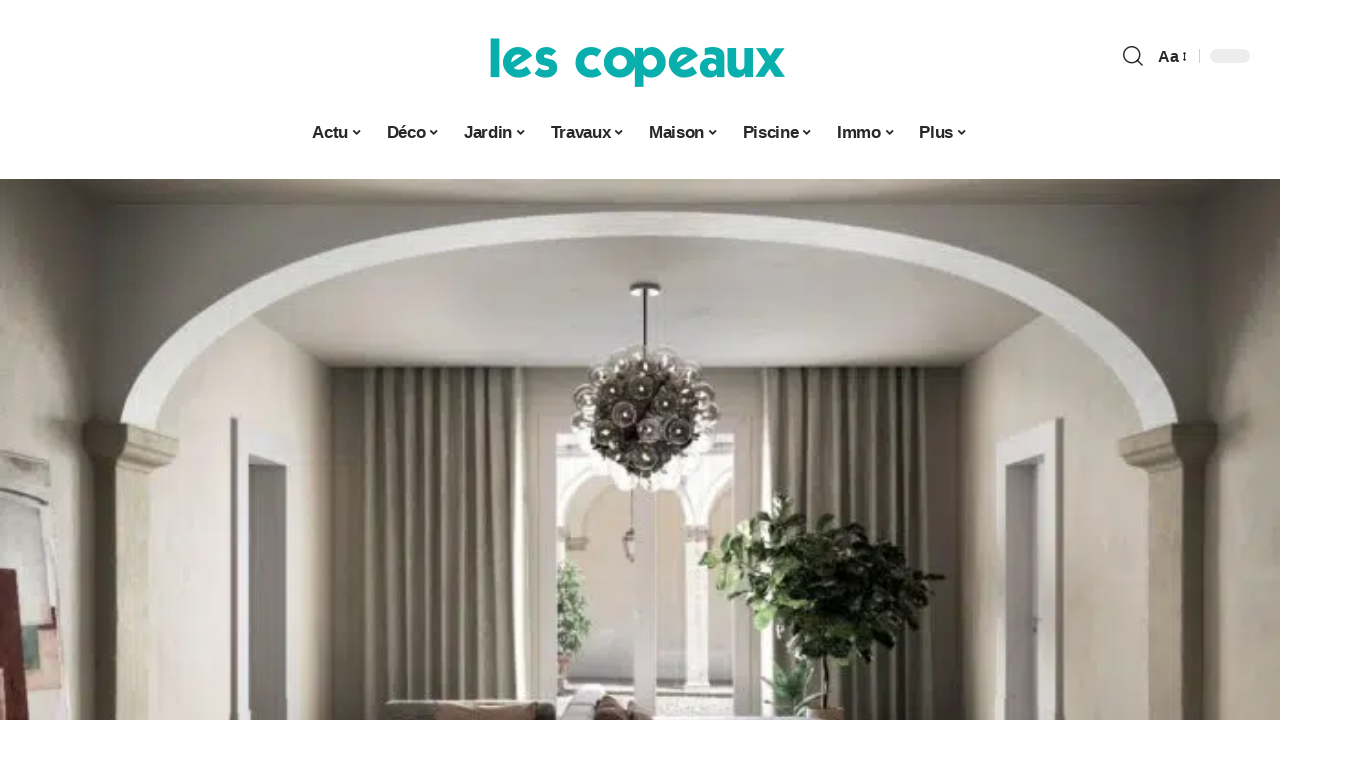

--- FILE ---
content_type: text/html; charset=UTF-8
request_url: https://www.lescopeaux.fr/quel-carrelage-dans-le-salon-2/
body_size: 50211
content:
<!DOCTYPE html>
<html lang="fr-FR">
<head><meta charset="UTF-8"><script>if(navigator.userAgent.match(/MSIE|Internet Explorer/i)||navigator.userAgent.match(/Trident\/7\..*?rv:11/i)){var href=document.location.href;if(!href.match(/[?&]nowprocket/)){if(href.indexOf("?")==-1){if(href.indexOf("#")==-1){document.location.href=href+"?nowprocket=1"}else{document.location.href=href.replace("#","?nowprocket=1#")}}else{if(href.indexOf("#")==-1){document.location.href=href+"&nowprocket=1"}else{document.location.href=href.replace("#","&nowprocket=1#")}}}}</script><script>(()=>{class RocketLazyLoadScripts{constructor(){this.v="2.0.3",this.userEvents=["keydown","keyup","mousedown","mouseup","mousemove","mouseover","mouseenter","mouseout","mouseleave","touchmove","touchstart","touchend","touchcancel","wheel","click","dblclick","input","visibilitychange"],this.attributeEvents=["onblur","onclick","oncontextmenu","ondblclick","onfocus","onmousedown","onmouseenter","onmouseleave","onmousemove","onmouseout","onmouseover","onmouseup","onmousewheel","onscroll","onsubmit"]}async t(){this.i(),this.o(),/iP(ad|hone)/.test(navigator.userAgent)&&this.h(),this.u(),this.l(this),this.m(),this.k(this),this.p(this),this._(),await Promise.all([this.R(),this.L()]),this.lastBreath=Date.now(),this.S(this),this.P(),this.D(),this.O(),this.M(),await this.C(this.delayedScripts.normal),await this.C(this.delayedScripts.defer),await this.C(this.delayedScripts.async),this.F("domReady"),await this.T(),await this.j(),await this.I(),this.F("windowLoad"),await this.A(),window.dispatchEvent(new Event("rocket-allScriptsLoaded")),this.everythingLoaded=!0,this.lastTouchEnd&&await new Promise((t=>setTimeout(t,500-Date.now()+this.lastTouchEnd))),this.H(),this.F("all"),this.U(),this.W()}i(){this.CSPIssue=sessionStorage.getItem("rocketCSPIssue"),document.addEventListener("securitypolicyviolation",(t=>{this.CSPIssue||"script-src-elem"!==t.violatedDirective||"data"!==t.blockedURI||(this.CSPIssue=!0,sessionStorage.setItem("rocketCSPIssue",!0))}),{isRocket:!0})}o(){window.addEventListener("pageshow",(t=>{this.persisted=t.persisted,this.realWindowLoadedFired=!0}),{isRocket:!0}),window.addEventListener("pagehide",(()=>{this.onFirstUserAction=null}),{isRocket:!0})}h(){let t;function e(e){t=e}window.addEventListener("touchstart",e,{isRocket:!0}),window.addEventListener("touchend",(function i(o){Math.abs(o.changedTouches[0].pageX-t.changedTouches[0].pageX)<10&&Math.abs(o.changedTouches[0].pageY-t.changedTouches[0].pageY)<10&&o.timeStamp-t.timeStamp<200&&(o.target.dispatchEvent(new PointerEvent("click",{target:o.target,bubbles:!0,cancelable:!0,detail:1})),event.preventDefault(),window.removeEventListener("touchstart",e,{isRocket:!0}),window.removeEventListener("touchend",i,{isRocket:!0}))}),{isRocket:!0})}q(t){this.userActionTriggered||("mousemove"!==t.type||this.firstMousemoveIgnored?"keyup"===t.type||"mouseover"===t.type||"mouseout"===t.type||(this.userActionTriggered=!0,this.onFirstUserAction&&this.onFirstUserAction()):this.firstMousemoveIgnored=!0),"click"===t.type&&t.preventDefault(),this.savedUserEvents.length>0&&(t.stopPropagation(),t.stopImmediatePropagation()),"touchstart"===this.lastEvent&&"touchend"===t.type&&(this.lastTouchEnd=Date.now()),"click"===t.type&&(this.lastTouchEnd=0),this.lastEvent=t.type,this.savedUserEvents.push(t)}u(){this.savedUserEvents=[],this.userEventHandler=this.q.bind(this),this.userEvents.forEach((t=>window.addEventListener(t,this.userEventHandler,{passive:!1,isRocket:!0})))}U(){this.userEvents.forEach((t=>window.removeEventListener(t,this.userEventHandler,{passive:!1,isRocket:!0}))),this.savedUserEvents.forEach((t=>{t.target.dispatchEvent(new window[t.constructor.name](t.type,t))}))}m(){this.eventsMutationObserver=new MutationObserver((t=>{const e="return false";for(const i of t){if("attributes"===i.type){const t=i.target.getAttribute(i.attributeName);t&&t!==e&&(i.target.setAttribute("data-rocket-"+i.attributeName,t),i.target["rocket"+i.attributeName]=new Function("event",t),i.target.setAttribute(i.attributeName,e))}"childList"===i.type&&i.addedNodes.forEach((t=>{if(t.nodeType===Node.ELEMENT_NODE)for(const i of t.attributes)this.attributeEvents.includes(i.name)&&i.value&&""!==i.value&&(t.setAttribute("data-rocket-"+i.name,i.value),t["rocket"+i.name]=new Function("event",i.value),t.setAttribute(i.name,e))}))}})),this.eventsMutationObserver.observe(document,{subtree:!0,childList:!0,attributeFilter:this.attributeEvents})}H(){this.eventsMutationObserver.disconnect(),this.attributeEvents.forEach((t=>{document.querySelectorAll("[data-rocket-"+t+"]").forEach((e=>{e.setAttribute(t,e.getAttribute("data-rocket-"+t)),e.removeAttribute("data-rocket-"+t)}))}))}k(t){Object.defineProperty(HTMLElement.prototype,"onclick",{get(){return this.rocketonclick||null},set(e){this.rocketonclick=e,this.setAttribute(t.everythingLoaded?"onclick":"data-rocket-onclick","this.rocketonclick(event)")}})}S(t){function e(e,i){let o=e[i];e[i]=null,Object.defineProperty(e,i,{get:()=>o,set(s){t.everythingLoaded?o=s:e["rocket"+i]=o=s}})}e(document,"onreadystatechange"),e(window,"onload"),e(window,"onpageshow");try{Object.defineProperty(document,"readyState",{get:()=>t.rocketReadyState,set(e){t.rocketReadyState=e},configurable:!0}),document.readyState="loading"}catch(t){console.log("WPRocket DJE readyState conflict, bypassing")}}l(t){this.originalAddEventListener=EventTarget.prototype.addEventListener,this.originalRemoveEventListener=EventTarget.prototype.removeEventListener,this.savedEventListeners=[],EventTarget.prototype.addEventListener=function(e,i,o){o&&o.isRocket||!t.B(e,this)&&!t.userEvents.includes(e)||t.B(e,this)&&!t.userActionTriggered||e.startsWith("rocket-")||t.everythingLoaded?t.originalAddEventListener.call(this,e,i,o):t.savedEventListeners.push({target:this,remove:!1,type:e,func:i,options:o})},EventTarget.prototype.removeEventListener=function(e,i,o){o&&o.isRocket||!t.B(e,this)&&!t.userEvents.includes(e)||t.B(e,this)&&!t.userActionTriggered||e.startsWith("rocket-")||t.everythingLoaded?t.originalRemoveEventListener.call(this,e,i,o):t.savedEventListeners.push({target:this,remove:!0,type:e,func:i,options:o})}}F(t){"all"===t&&(EventTarget.prototype.addEventListener=this.originalAddEventListener,EventTarget.prototype.removeEventListener=this.originalRemoveEventListener),this.savedEventListeners=this.savedEventListeners.filter((e=>{let i=e.type,o=e.target||window;return"domReady"===t&&"DOMContentLoaded"!==i&&"readystatechange"!==i||("windowLoad"===t&&"load"!==i&&"readystatechange"!==i&&"pageshow"!==i||(this.B(i,o)&&(i="rocket-"+i),e.remove?o.removeEventListener(i,e.func,e.options):o.addEventListener(i,e.func,e.options),!1))}))}p(t){let e;function i(e){return t.everythingLoaded?e:e.split(" ").map((t=>"load"===t||t.startsWith("load.")?"rocket-jquery-load":t)).join(" ")}function o(o){function s(e){const s=o.fn[e];o.fn[e]=o.fn.init.prototype[e]=function(){return this[0]===window&&t.userActionTriggered&&("string"==typeof arguments[0]||arguments[0]instanceof String?arguments[0]=i(arguments[0]):"object"==typeof arguments[0]&&Object.keys(arguments[0]).forEach((t=>{const e=arguments[0][t];delete arguments[0][t],arguments[0][i(t)]=e}))),s.apply(this,arguments),this}}if(o&&o.fn&&!t.allJQueries.includes(o)){const e={DOMContentLoaded:[],"rocket-DOMContentLoaded":[]};for(const t in e)document.addEventListener(t,(()=>{e[t].forEach((t=>t()))}),{isRocket:!0});o.fn.ready=o.fn.init.prototype.ready=function(i){function s(){parseInt(o.fn.jquery)>2?setTimeout((()=>i.bind(document)(o))):i.bind(document)(o)}return t.realDomReadyFired?!t.userActionTriggered||t.fauxDomReadyFired?s():e["rocket-DOMContentLoaded"].push(s):e.DOMContentLoaded.push(s),o([])},s("on"),s("one"),s("off"),t.allJQueries.push(o)}e=o}t.allJQueries=[],o(window.jQuery),Object.defineProperty(window,"jQuery",{get:()=>e,set(t){o(t)}})}P(){const t=new Map;document.write=document.writeln=function(e){const i=document.currentScript,o=document.createRange(),s=i.parentElement;let n=t.get(i);void 0===n&&(n=i.nextSibling,t.set(i,n));const c=document.createDocumentFragment();o.setStart(c,0),c.appendChild(o.createContextualFragment(e)),s.insertBefore(c,n)}}async R(){return new Promise((t=>{this.userActionTriggered?t():this.onFirstUserAction=t}))}async L(){return new Promise((t=>{document.addEventListener("DOMContentLoaded",(()=>{this.realDomReadyFired=!0,t()}),{isRocket:!0})}))}async I(){return this.realWindowLoadedFired?Promise.resolve():new Promise((t=>{window.addEventListener("load",t,{isRocket:!0})}))}M(){this.pendingScripts=[];this.scriptsMutationObserver=new MutationObserver((t=>{for(const e of t)e.addedNodes.forEach((t=>{"SCRIPT"!==t.tagName||t.noModule||t.isWPRocket||this.pendingScripts.push({script:t,promise:new Promise((e=>{const i=()=>{const i=this.pendingScripts.findIndex((e=>e.script===t));i>=0&&this.pendingScripts.splice(i,1),e()};t.addEventListener("load",i,{isRocket:!0}),t.addEventListener("error",i,{isRocket:!0}),setTimeout(i,1e3)}))})}))})),this.scriptsMutationObserver.observe(document,{childList:!0,subtree:!0})}async j(){await this.J(),this.pendingScripts.length?(await this.pendingScripts[0].promise,await this.j()):this.scriptsMutationObserver.disconnect()}D(){this.delayedScripts={normal:[],async:[],defer:[]},document.querySelectorAll("script[type$=rocketlazyloadscript]").forEach((t=>{t.hasAttribute("data-rocket-src")?t.hasAttribute("async")&&!1!==t.async?this.delayedScripts.async.push(t):t.hasAttribute("defer")&&!1!==t.defer||"module"===t.getAttribute("data-rocket-type")?this.delayedScripts.defer.push(t):this.delayedScripts.normal.push(t):this.delayedScripts.normal.push(t)}))}async _(){await this.L();let t=[];document.querySelectorAll("script[type$=rocketlazyloadscript][data-rocket-src]").forEach((e=>{let i=e.getAttribute("data-rocket-src");if(i&&!i.startsWith("data:")){i.startsWith("//")&&(i=location.protocol+i);try{const o=new URL(i).origin;o!==location.origin&&t.push({src:o,crossOrigin:e.crossOrigin||"module"===e.getAttribute("data-rocket-type")})}catch(t){}}})),t=[...new Map(t.map((t=>[JSON.stringify(t),t]))).values()],this.N(t,"preconnect")}async $(t){if(await this.G(),!0!==t.noModule||!("noModule"in HTMLScriptElement.prototype))return new Promise((e=>{let i;function o(){(i||t).setAttribute("data-rocket-status","executed"),e()}try{if(navigator.userAgent.includes("Firefox/")||""===navigator.vendor||this.CSPIssue)i=document.createElement("script"),[...t.attributes].forEach((t=>{let e=t.nodeName;"type"!==e&&("data-rocket-type"===e&&(e="type"),"data-rocket-src"===e&&(e="src"),i.setAttribute(e,t.nodeValue))})),t.text&&(i.text=t.text),t.nonce&&(i.nonce=t.nonce),i.hasAttribute("src")?(i.addEventListener("load",o,{isRocket:!0}),i.addEventListener("error",(()=>{i.setAttribute("data-rocket-status","failed-network"),e()}),{isRocket:!0}),setTimeout((()=>{i.isConnected||e()}),1)):(i.text=t.text,o()),i.isWPRocket=!0,t.parentNode.replaceChild(i,t);else{const i=t.getAttribute("data-rocket-type"),s=t.getAttribute("data-rocket-src");i?(t.type=i,t.removeAttribute("data-rocket-type")):t.removeAttribute("type"),t.addEventListener("load",o,{isRocket:!0}),t.addEventListener("error",(i=>{this.CSPIssue&&i.target.src.startsWith("data:")?(console.log("WPRocket: CSP fallback activated"),t.removeAttribute("src"),this.$(t).then(e)):(t.setAttribute("data-rocket-status","failed-network"),e())}),{isRocket:!0}),s?(t.fetchPriority="high",t.removeAttribute("data-rocket-src"),t.src=s):t.src="data:text/javascript;base64,"+window.btoa(unescape(encodeURIComponent(t.text)))}}catch(i){t.setAttribute("data-rocket-status","failed-transform"),e()}}));t.setAttribute("data-rocket-status","skipped")}async C(t){const e=t.shift();return e?(e.isConnected&&await this.$(e),this.C(t)):Promise.resolve()}O(){this.N([...this.delayedScripts.normal,...this.delayedScripts.defer,...this.delayedScripts.async],"preload")}N(t,e){this.trash=this.trash||[];let i=!0;var o=document.createDocumentFragment();t.forEach((t=>{const s=t.getAttribute&&t.getAttribute("data-rocket-src")||t.src;if(s&&!s.startsWith("data:")){const n=document.createElement("link");n.href=s,n.rel=e,"preconnect"!==e&&(n.as="script",n.fetchPriority=i?"high":"low"),t.getAttribute&&"module"===t.getAttribute("data-rocket-type")&&(n.crossOrigin=!0),t.crossOrigin&&(n.crossOrigin=t.crossOrigin),t.integrity&&(n.integrity=t.integrity),t.nonce&&(n.nonce=t.nonce),o.appendChild(n),this.trash.push(n),i=!1}})),document.head.appendChild(o)}W(){this.trash.forEach((t=>t.remove()))}async T(){try{document.readyState="interactive"}catch(t){}this.fauxDomReadyFired=!0;try{await this.G(),document.dispatchEvent(new Event("rocket-readystatechange")),await this.G(),document.rocketonreadystatechange&&document.rocketonreadystatechange(),await this.G(),document.dispatchEvent(new Event("rocket-DOMContentLoaded")),await this.G(),window.dispatchEvent(new Event("rocket-DOMContentLoaded"))}catch(t){console.error(t)}}async A(){try{document.readyState="complete"}catch(t){}try{await this.G(),document.dispatchEvent(new Event("rocket-readystatechange")),await this.G(),document.rocketonreadystatechange&&document.rocketonreadystatechange(),await this.G(),window.dispatchEvent(new Event("rocket-load")),await this.G(),window.rocketonload&&window.rocketonload(),await this.G(),this.allJQueries.forEach((t=>t(window).trigger("rocket-jquery-load"))),await this.G();const t=new Event("rocket-pageshow");t.persisted=this.persisted,window.dispatchEvent(t),await this.G(),window.rocketonpageshow&&window.rocketonpageshow({persisted:this.persisted})}catch(t){console.error(t)}}async G(){Date.now()-this.lastBreath>45&&(await this.J(),this.lastBreath=Date.now())}async J(){return document.hidden?new Promise((t=>setTimeout(t))):new Promise((t=>requestAnimationFrame(t)))}B(t,e){return e===document&&"readystatechange"===t||(e===document&&"DOMContentLoaded"===t||(e===window&&"DOMContentLoaded"===t||(e===window&&"load"===t||e===window&&"pageshow"===t)))}static run(){(new RocketLazyLoadScripts).t()}}RocketLazyLoadScripts.run()})();</script>
    
    <meta http-equiv="X-UA-Compatible" content="IE=edge">
    <meta name="viewport" content="width=device-width, initial-scale=1">
    <link rel="profile" href="https://gmpg.org/xfn/11">
	<meta name='robots' content='index, follow, max-image-preview:large, max-snippet:-1, max-video-preview:-1' />
            <link rel="apple-touch-icon" href="https://www.lescopeaux.fr/wp-content/uploads/lescopeaux.fr-512x512_2.png"/>
		            <meta name="msapplication-TileColor" content="#ffffff">
            <meta name="msapplication-TileImage" content="https://www.lescopeaux.fr/wp-content/uploads/lescopeaux.fr-512x512_2.png"/>
		<meta http-equiv="Content-Security-Policy" content="upgrade-insecure-requests">

	<!-- This site is optimized with the Yoast SEO plugin v26.7 - https://yoast.com/wordpress/plugins/seo/ -->
	<title>Quel carrelage dans le salon ? - Les Copeaux</title><link rel="preload" data-rocket-preload as="font" href="https://www.lescopeaux.fr/wp-content/themes/foxiz/assets/fonts/icons.woff2" crossorigin><style id="wpr-usedcss">img:is([sizes=auto i],[sizes^="auto," i]){contain-intrinsic-size:3000px 1500px}.block-wrap>.block-inner>.p-grid,.block-wrap>.block-inner>.p-wrap,.entry-content,.footer-wrap,.mega-dropdown,.ruby-table-contents,.swiper-container,.swiper-wrapper .p-wrap,.widget{contain:style layout}body,html{font-family:-apple-system,BlinkMacSystemFont,"Segoe UI",Roboto,Helvetica,Arial,sans-serif,"Apple Color Emoji","Segoe UI Emoji","Segoe UI Symbol"!important}a,address,article,code,div,dl,dt,em,fieldset,figcaption,footer,form,h1,h2,h3,header,label,legend,li,main,nav,p,section,span,strong,time,tr,ul{font-family:inherit}img.emoji{display:inline!important;border:none!important;box-shadow:none!important;height:1em!important;width:1em!important;margin:0 .07em!important;vertical-align:-.1em!important;background:0 0!important;padding:0!important}:root{--direction-multiplier:1}body.rtl{--direction-multiplier:-1}.elementor-screen-only{height:1px;margin:-1px;overflow:hidden;padding:0;position:absolute;top:-10000em;width:1px;clip:rect(0,0,0,0);border:0}.elementor *,.elementor :after,.elementor :before{box-sizing:border-box}.elementor a{box-shadow:none;text-decoration:none}.elementor img{border:none;border-radius:0;box-shadow:none;height:auto;max-width:100%}.elementor .elementor-widget:not(.elementor-widget-text-editor):not(.elementor-widget-theme-post-content) figure{margin:0}.elementor iframe,.elementor object,.elementor video{border:none;line-height:1;margin:0;max-width:100%;width:100%}.elementor-element{--flex-direction:initial;--flex-wrap:initial;--justify-content:initial;--align-items:initial;--align-content:initial;--gap:initial;--flex-basis:initial;--flex-grow:initial;--flex-shrink:initial;--order:initial;--align-self:initial;align-self:var(--align-self);flex-basis:var(--flex-basis);flex-grow:var(--flex-grow);flex-shrink:var(--flex-shrink);order:var(--order)}.elementor-element:where(.e-con-full,.elementor-widget){align-content:var(--align-content);align-items:var(--align-items);flex-direction:var(--flex-direction);flex-wrap:var(--flex-wrap);gap:var(--row-gap) var(--column-gap);justify-content:var(--justify-content)}.elementor-invisible{visibility:hidden}:root{--page-title-display:block}.elementor-widget-wrap{align-content:flex-start;flex-wrap:wrap;position:relative;width:100%}.elementor:not(.elementor-bc-flex-widget) .elementor-widget-wrap{display:flex}.elementor-widget-wrap>.elementor-element{width:100%}.elementor-widget-wrap.e-swiper-container{width:calc(100% - (var(--e-column-margin-left,0px) + var(--e-column-margin-right,0px)))}.elementor-widget{position:relative}.elementor-widget:not(:last-child){margin-block-end:var(--kit-widget-spacing,20px)}@media (min-width:1025px){#elementor-device-mode:after{content:"desktop"}}@media (min-width:-1){#elementor-device-mode:after{content:"widescreen"}}@media (max-width:-1){#elementor-device-mode:after{content:"laptop";content:"tablet_extra"}}@media (max-width:1024px){#elementor-device-mode:after{content:"tablet"}}@media (max-width:-1){#elementor-device-mode:after{content:"mobile_extra"}}@media (prefers-reduced-motion:no-preference){html{scroll-behavior:smooth}}.e-con{--border-radius:0;--border-top-width:0px;--border-right-width:0px;--border-bottom-width:0px;--border-left-width:0px;--border-style:initial;--border-color:initial;--container-widget-width:100%;--container-widget-height:initial;--container-widget-flex-grow:0;--container-widget-align-self:initial;--content-width:min(100%,var(--container-max-width,1140px));--width:100%;--min-height:initial;--height:auto;--text-align:initial;--margin-top:0px;--margin-right:0px;--margin-bottom:0px;--margin-left:0px;--padding-top:var(--container-default-padding-top,10px);--padding-right:var(--container-default-padding-right,10px);--padding-bottom:var(--container-default-padding-bottom,10px);--padding-left:var(--container-default-padding-left,10px);--position:relative;--z-index:revert;--overflow:visible;--gap:var(--widgets-spacing,20px);--row-gap:var(--widgets-spacing-row,20px);--column-gap:var(--widgets-spacing-column,20px);--overlay-mix-blend-mode:initial;--overlay-opacity:1;--overlay-transition:0.3s;--e-con-grid-template-columns:repeat(3,1fr);--e-con-grid-template-rows:repeat(2,1fr);border-radius:var(--border-radius);height:var(--height);min-height:var(--min-height);min-width:0;overflow:var(--overflow);position:var(--position);width:var(--width);z-index:var(--z-index);--flex-wrap-mobile:wrap}.e-con:where(:not(.e-div-block-base)){transition:background var(--background-transition,.3s),border var(--border-transition,.3s),box-shadow var(--border-transition,.3s),transform var(--e-con-transform-transition-duration,.4s)}.e-con{--margin-block-start:var(--margin-top);--margin-block-end:var(--margin-bottom);--margin-inline-start:var(--margin-left);--margin-inline-end:var(--margin-right);--padding-inline-start:var(--padding-left);--padding-inline-end:var(--padding-right);--padding-block-start:var(--padding-top);--padding-block-end:var(--padding-bottom);--border-block-start-width:var(--border-top-width);--border-block-end-width:var(--border-bottom-width);--border-inline-start-width:var(--border-left-width);--border-inline-end-width:var(--border-right-width)}body.rtl .e-con{--padding-inline-start:var(--padding-right);--padding-inline-end:var(--padding-left);--margin-inline-start:var(--margin-right);--margin-inline-end:var(--margin-left);--border-inline-start-width:var(--border-right-width);--border-inline-end-width:var(--border-left-width)}.e-con{margin-block-end:var(--margin-block-end);margin-block-start:var(--margin-block-start);margin-inline-end:var(--margin-inline-end);margin-inline-start:var(--margin-inline-start);padding-inline-end:var(--padding-inline-end);padding-inline-start:var(--padding-inline-start)}.e-con.e-flex{--flex-direction:column;--flex-basis:auto;--flex-grow:0;--flex-shrink:1;flex:var(--flex-grow) var(--flex-shrink) var(--flex-basis)}.e-con-full,.e-con>.e-con-inner{padding-block-end:var(--padding-block-end);padding-block-start:var(--padding-block-start);text-align:var(--text-align)}.e-con-full.e-flex,.e-con.e-flex>.e-con-inner{flex-direction:var(--flex-direction)}.e-con,.e-con>.e-con-inner{display:var(--display)}.e-con-boxed.e-flex{align-content:normal;align-items:normal;flex-direction:column;flex-wrap:nowrap;justify-content:normal}.e-con-boxed{gap:initial;text-align:initial}.e-con.e-flex>.e-con-inner{align-content:var(--align-content);align-items:var(--align-items);align-self:auto;flex-basis:auto;flex-grow:1;flex-shrink:1;flex-wrap:var(--flex-wrap);justify-content:var(--justify-content)}.e-con>.e-con-inner{gap:var(--row-gap) var(--column-gap);height:100%;margin:0 auto;max-width:var(--content-width);padding-inline-end:0;padding-inline-start:0;width:100%}:is(.elementor-section-wrap,[data-elementor-id])>.e-con{--margin-left:auto;--margin-right:auto;max-width:min(100%,var(--width))}.e-con .elementor-widget.elementor-widget{margin-block-end:0}.e-con:before,.e-con>.elementor-motion-effects-container>.elementor-motion-effects-layer:before{border-block-end-width:var(--border-block-end-width);border-block-start-width:var(--border-block-start-width);border-color:var(--border-color);border-inline-end-width:var(--border-inline-end-width);border-inline-start-width:var(--border-inline-start-width);border-radius:var(--border-radius);border-style:var(--border-style);content:var(--background-overlay);display:block;height:max(100% + var(--border-top-width) + var(--border-bottom-width),100%);left:calc(0px - var(--border-left-width));mix-blend-mode:var(--overlay-mix-blend-mode);opacity:var(--overlay-opacity);position:absolute;top:calc(0px - var(--border-top-width));transition:var(--overlay-transition,.3s);width:max(100% + var(--border-left-width) + var(--border-right-width),100%)}.e-con:before{transition:background var(--overlay-transition,.3s),border-radius var(--border-transition,.3s),opacity var(--overlay-transition,.3s)}.e-con .elementor-widget{min-width:0}.e-con .elementor-widget.e-widget-swiper{width:100%}.e-con>.e-con-inner>.elementor-widget>.elementor-widget-container,.e-con>.elementor-widget>.elementor-widget-container{height:100%}.e-con.e-con>.e-con-inner>.elementor-widget,.elementor.elementor .e-con>.elementor-widget{max-width:100%}.e-con .elementor-widget:not(:last-child){--kit-widget-spacing:0px}@media (max-width:767px){#elementor-device-mode:after{content:"mobile"}.e-con.e-flex{--width:100%;--flex-wrap:var(--flex-wrap-mobile)}}.elementor-element:where(:not(.e-con)):where(:not(.e-div-block-base)) .elementor-widget-container,.elementor-element:where(:not(.e-con)):where(:not(.e-div-block-base)):not(:has(.elementor-widget-container)){transition:background .3s,border .3s,border-radius .3s,box-shadow .3s,transform var(--e-transform-transition-duration,.4s)}.animated{animation-duration:1.25s}.animated.infinite{animation-iteration-count:infinite}.animated.reverse{animation-direction:reverse;animation-fill-mode:forwards}@media (prefers-reduced-motion:reduce){.animated{animation:none!important}html *{transition-delay:0s!important;transition-duration:0s!important}}.elementor-kit-5105{--e-global-color-primary:#6EC1E4;--e-global-color-secondary:#54595F;--e-global-color-text:#7A7A7A;--e-global-color-accent:#61CE70;--e-global-typography-primary-font-family:"Roboto";--e-global-typography-primary-font-weight:600;--e-global-typography-secondary-font-family:"Roboto Slab";--e-global-typography-secondary-font-weight:400;--e-global-typography-text-font-family:"Roboto";--e-global-typography-text-font-weight:400;--e-global-typography-accent-font-family:"Roboto";--e-global-typography-accent-font-weight:500}.e-con{--container-max-width:1140px}.elementor-widget:not(:last-child){--kit-widget-spacing:20px}.elementor-element{--widgets-spacing:20px 20px;--widgets-spacing-row:20px;--widgets-spacing-column:20px}h1.entry-title{display:var(--page-title-display)}@media(max-width:1024px){.e-con{--container-max-width:1024px}}.elementor-5285 .elementor-element.elementor-element-712c417a{--display:flex;--flex-direction:row;--container-widget-width:initial;--container-widget-height:100%;--container-widget-flex-grow:1;--container-widget-align-self:stretch;--flex-wrap-mobile:wrap;--margin-top:40px;--margin-bottom:0px;--margin-left:0px;--margin-right:0px;--padding-top:0px;--padding-bottom:0px;--padding-left:0px;--padding-right:0px}.elementor-5285 .elementor-element.elementor-element-6c17df1d{--display:flex;--flex-direction:column;--container-widget-width:100%;--container-widget-height:initial;--container-widget-flex-grow:0;--container-widget-align-self:initial;--flex-wrap-mobile:wrap;--gap:8px 8px;--row-gap:8px;--column-gap:8px;--margin-top:0px;--margin-bottom:0px;--margin-left:0px;--margin-right:0px;--padding-top:0px;--padding-bottom:0px;--padding-left:0px;--padding-right:0px}.elementor-5285 .elementor-element.elementor-element-405b6d3>.elementor-widget-container{margin:0;padding:0}.elementor-5285 .elementor-element.elementor-element-7a0520e6{--display:flex;--flex-direction:column;--container-widget-width:100%;--container-widget-height:initial;--container-widget-flex-grow:0;--container-widget-align-self:initial;--flex-wrap-mobile:wrap;--justify-content:center;--gap:8px 8px;--row-gap:8px;--column-gap:8px;--margin-top:0px;--margin-bottom:0px;--margin-left:0px;--margin-right:0px;--padding-top:0px;--padding-bottom:0px;--padding-left:0px;--padding-right:0px}.elementor-5285 .elementor-element.elementor-element-4ab352c8>.elementor-widget-container{margin:0 0 -4px 6px}.elementor-5285 .elementor-element.elementor-element-3d8e37ca{--display:flex;--flex-direction:row;--container-widget-width:initial;--container-widget-height:100%;--container-widget-flex-grow:1;--container-widget-align-self:stretch;--flex-wrap-mobile:wrap;--margin-top:10px;--margin-bottom:40px;--margin-left:0px;--margin-right:0px;--padding-top:0px;--padding-bottom:0px;--padding-left:0px;--padding-right:0px}.elementor-5285 .elementor-element.elementor-element-3b4b4f52{--display:flex;--margin-top:12px;--margin-bottom:0px;--margin-left:0px;--margin-right:0px;--padding-top:0px;--padding-bottom:0px;--padding-left:0px;--padding-right:24px}.elementor-5285 .elementor-element.elementor-element-1d5b7e9e>.elementor-widget-container{margin:0;padding:0}.elementor-5285 .elementor-element.elementor-element-7f9d286c .p-featured{padding-bottom:90%}.elementor-5285 .elementor-element.elementor-element-7f9d286c .p-wrap{--el-spacing:2px}.elementor-5285 .elementor-element.elementor-element-7f9d286c .block-wrap{--bottom-spacing:0px}.elementor-5285 .elementor-element.elementor-element-7f9d286c .overlay-inner{padding:0}.elementor-5285 .elementor-element.elementor-element-47e3e8e2{--display:flex;--margin-top:0px;--margin-bottom:0px;--margin-left:0px;--margin-right:0px;--padding-top:0px;--padding-bottom:0px;--padding-left:0px;--padding-right:0px}.elementor-5285 .elementor-element.elementor-element-112baddf{margin:0 0 calc(var(--kit-widget-spacing,0px) + 0px) 0;padding:0}@media(max-width:767px){.e-con{--container-max-width:767px}.elementor-5285 .elementor-element.elementor-element-3b4b4f52{--padding-top:0px;--padding-bottom:0px;--padding-left:0px;--padding-right:0px}}@media(min-width:768px){.elementor-5285 .elementor-element.elementor-element-6c17df1d{--width:30%}.elementor-5285 .elementor-element.elementor-element-7a0520e6{--width:70%}.elementor-5285 .elementor-element.elementor-element-3b4b4f52{--width:70%}.elementor-5285 .elementor-element.elementor-element-47e3e8e2{--width:30%}}:root{--effect:all .25s cubic-bezier(0.32, 0.74, 0.57, 1);--timing:cubic-bezier(0.32, 0.74, 0.57, 1);--shadow-12:#0000001f;--shadow-2:#00000005;--round-3:3px;--height-34:34px;--height-40:40px;--padding-40:0 40px;--round-5:5px;--round-7:7px;--shadow-7:#00000012;--dark-accent:#191c20;--dark-accent-0:#191c2000;--dark-accent-90:#191c20f2;--meta-b-family:inherit;--meta-b-fcolor:#282828;--meta-b-fspace:normal;--meta-b-fstyle:normal;--meta-b-fweight:600;--meta-b-transform:none;--nav-bg:#fff;--subnav-bg:#fff;--indicator-bg-from:#ff0084;--nav-bg-from:#fff;--subnav-bg-from:#fff;--indicator-bg-to:#2c2cf8;--nav-bg-to:#fff;--subnav-bg-to:#fff;--bottom-border-color:var(--flex-gray-20);--column-border-color:var(--flex-gray-20);--audio-color:#ffa052;--excerpt-color:#666;--g-color:#ff184e;--gallery-color:#729dff;--heading-color:var(--body-fcolor);--nav-color:#282828;--privacy-color:#fff;--review-color:#ffc300;--subnav-color:#282828;--video-color:#ffc300;--nav-color-10:#28282820;--subnav-color-10:#28282820;--g-color-90:#ff184ee6;--absolute-dark:#242424;--body-family:'Oxygen',sans-serif;--btn-family:'Encode Sans Condensed',sans-serif;--cat-family:'Oxygen',sans-serif;--dwidgets-family:'Oxygen',sans-serif;--h1-family:'Encode Sans Condensed',sans-serif;--h2-family:'Encode Sans Condensed',sans-serif;--h3-family:'Encode Sans Condensed',sans-serif;--h4-family:'Encode Sans Condensed',sans-serif;--h5-family:'Encode Sans Condensed',sans-serif;--h6-family:'Encode Sans Condensed',sans-serif;--input-family:'Encode Sans Condensed',sans-serif;--menu-family:'Encode Sans Condensed',sans-serif;--meta-family:'Encode Sans Condensed',sans-serif;--submenu-family:'Encode Sans Condensed',sans-serif;--tagline-family:'Encode Sans Condensed',sans-serif;--body-fcolor:#282828;--btn-fcolor:inherit;--h1-fcolor:inherit;--h2-fcolor:inherit;--h3-fcolor:inherit;--h4-fcolor:inherit;--h5-fcolor:inherit;--h6-fcolor:inherit;--input-fcolor:inherit;--meta-fcolor:#666;--tagline-fcolor:inherit;--body-fsize:16px;--btn-fsize:12px;--cat-fsize:10px;--dwidgets-fsize:13px;--excerpt-fsize:14px;--h1-fsize:40px;--h2-fsize:28px;--h3-fsize:22px;--h4-fsize:16px;--h5-fsize:14px;--h6-fsize:13px;--headline-fsize:45px;--input-fsize:14px;--menu-fsize:17px;--meta-fsize:13px;--submenu-fsize:13px;--tagline-fsize:28px;--body-fspace:normal;--btn-fspace:normal;--cat-fspace:.07em;--dwidgets-fspace:0;--h1-fspace:normal;--h2-fspace:normal;--h3-fspace:normal;--h4-fspace:normal;--h5-fspace:normal;--h6-fspace:normal;--input-fspace:normal;--menu-fspace:-.02em;--meta-fspace:normal;--submenu-fspace:-.02em;--tagline-fspace:normal;--body-fstyle:normal;--btn-fstyle:normal;--cat-fstyle:normal;--dwidgets-fstyle:normal;--h1-fstyle:normal;--h2-fstyle:normal;--h3-fstyle:normal;--h4-fstyle:normal;--h5-fstyle:normal;--h6-fstyle:normal;--input-fstyle:normal;--menu-fstyle:normal;--meta-fstyle:normal;--submenu-fstyle:normal;--tagline-fstyle:normal;--body-fweight:400;--btn-fweight:700;--cat-fweight:700;--dwidgets-fweight:600;--h1-fweight:700;--h2-fweight:700;--h3-fweight:700;--h4-fweight:700;--h5-fweight:700;--h6-fweight:600;--input-fweight:400;--menu-fweight:600;--meta-fweight:400;--submenu-fweight:500;--tagline-fweight:400;--flex-gray-15:#88888826;--flex-gray-20:#88888833;--flex-gray-40:#88888866;--flex-gray-7:#88888812;--indicator-height:4px;--nav-height:60px;--absolute-light:#ddd;--solid-light:#fafafa;--em-mini:.8em;--rem-mini:.8rem;--transparent-nav-color:#fff;--swiper-navigation-size:44px;--tagline-s-fsize:22px;--em-small:.92em;--rem-small:.92rem;--bottom-spacing:35px;--box-spacing:5%;--el-spacing:12px;--heading-sub-color:var(--g-color);--body-transform:none;--btn-transform:none;--cat-transform:uppercase;--dwidgets-transform:none;--h1-transform:none;--h2-transform:none;--h3-transform:none;--h4-transform:none;--h5-transform:none;--h6-transform:none;--input-transform:none;--menu-transform:none;--meta-transform:none;--submenu-transform:none;--tagline-transform:none;--absolute-white:#fff;--solid-white:#fff;--absolute-white-0:#ffffff00;--absolute-white-90:#fffffff2;--max-width-wo-sb:100%}.light-scheme,[data-theme=dark]{--shadow-12:#00000066;--shadow-2:#00000033;--shadow-7:#0000004d;--dark-accent:#0e0f12;--dark-accent-0:#0e0f1200;--dark-accent-90:#0e0f12f2;--meta-b-fcolor:#fff;--nav-bg:#131518;--subnav-bg:#191c20;--nav-bg-from:#131518;--subnav-bg-from:#191c20;--nav-bg-to:#131518;--subnav-bg-to:#191c20;--bcrumb-color:#fff;--excerpt-color:#ddd;--heading-color:var(--body-fcolor);--nav-color:#fff;--subnav-color:#fff;--nav-color-10:#ffffff15;--subnav-color-10:#ffffff15;--body-fcolor:#fff;--h1-fcolor:#fff;--h2-fcolor:#fff;--h3-fcolor:#fff;--h4-fcolor:#fff;--h5-fcolor:#fff;--h6-fcolor:#fff;--headline-fcolor:#fff;--input-fcolor:#fff;--meta-fcolor:#bbb;--tagline-fcolor:#fff;--flex-gray-15:#88888840;--flex-gray-20:#8888884d;--flex-gray-7:#88888818;--solid-light:#333;--heading-sub-color:var(--g-color);--solid-white:#191c20}body .light-scheme [data-mode=default],body:not([data-theme=dark]) [data-mode=dark],body[data-theme=dark] [data-mode=default]{display:none!important}body .light-scheme [data-mode=dark]{display:inherit!important}.light-scheme input::placeholder,[data-theme=dark] input::placeholder{color:var(--absolute-light)}a,address,body,caption,code,div,dl,dt,em,fieldset,form,h1,h2,h3,html,iframe,label,legend,li,object,p,s,span,strong,table,tbody,tr,tt,ul{font-family:inherit;font-size:100%;font-weight:inherit;font-style:inherit;line-height:inherit;margin:0;padding:0;vertical-align:baseline;border:0;outline:0}html{font-size:var(--body-fsize);overflow-x:hidden;-ms-text-size-adjust:100%;-webkit-text-size-adjust:100%;text-size-adjust:100%}body{font-family:var(--body-family);font-size:var(--body-fsize);font-weight:var(--body-fweight);font-style:var(--body-fstyle);line-height:1.7;display:block;margin:0;letter-spacing:var(--body-fspace);text-transform:var(--body-transform);color:var(--body-fcolor);background-color:var(--solid-white)}body.rtl{direction:rtl}*{-moz-box-sizing:border-box;-webkit-box-sizing:border-box;box-sizing:border-box}:after,:before{-moz-box-sizing:border-box;-webkit-box-sizing:border-box;box-sizing:border-box}.site{position:relative;display:block}.site *{-webkit-font-smoothing:antialiased;-moz-osx-font-smoothing:grayscale;text-rendering:optimizeLegibility}.site-outer{position:relative;display:block;max-width:100%;background-color:var(--solid-white)}.top-spacing .site-outer{-webkit-transition:margin .5s var(--timing);transition:margin .5s var(--timing)}.site-wrap{position:relative;display:block;margin:0;padding:0}.site-wrap{z-index:1;min-height:45vh}button,input{overflow:visible}canvas,progress,video{display:inline-block}progress{vertical-align:baseline}[type=checkbox],[type=radio],legend{box-sizing:border-box;padding:0}figure{display:block;margin:0}em{font-weight:400;font-style:italic}dt{font-weight:700}address{font-style:italic}code{font-family:monospace,monospace;font-size:.9em}a{text-decoration:none;color:inherit;background-color:transparent}strong{font-weight:700}code{font-family:Courier,monospace;padding:5px;background-color:var(--flex-gray-7)}img{max-width:100%;height:auto;vertical-align:middle;border-style:none;-webkit-object-fit:cover;object-fit:cover}svg:not(:root){overflow:hidden}button,input,optgroup,select,textarea{text-transform:none;color:inherit;outline:0!important}select{line-height:22px;position:relative;max-width:100%;padding:10px;border-color:var(--flex-gray-15);border-radius:var(--round-5);outline:0!important;background:url('data:image/svg+xml;utf8,<svg xmlns="http://www.w3.org/2000/svg" viewBox="0 0 24 24"><path d="M12 15a1 1 0 0 1-.707-.293l-3-3a1 1 0 0 1 1.414-1.414L12 12.586l2.293-2.293a1 1 0 0 1 1.414 1.414l-3 3A1 1 0 0 1 12 15z"/></svg>') right 5px top 50% no-repeat;background-size:22px;-moz-appearance:none;-webkit-appearance:none;appearance:none}select option{background-color:var(--solid-white)}[type=reset],[type=submit],button,html [type=button]{-webkit-appearance:button}[type=button]::-moz-focus-inner,[type=reset]::-moz-focus-inner,[type=submit]::-moz-focus-inner,button::-moz-focus-inner{padding:0;border-style:none}[type=button]:-moz-focusring,[type=reset]:-moz-focusring,[type=submit]:-moz-focusring,button:-moz-focusring{outline:ButtonText dotted 1px}fieldset{padding:0}legend{font-weight:700;display:table;max-width:100%;white-space:normal;color:inherit}textarea{overflow:auto}[type=number]::-webkit-inner-spin-button,[type=number]::-webkit-outer-spin-button{height:auto}[type=search]::-webkit-search-cancel-button,[type=search]::-webkit-search-decoration{-webkit-appearance:none}::-webkit-file-upload-button{font:inherit;-webkit-appearance:button}[hidden],template{display:none}.clearfix:after,.clearfix:before{display:table;clear:both;content:' '}.hidden{display:none}input:disabled,select:disabled,textarea:disabled{opacity:.5;background-color:#ffcb3330}h1{font-family:var(--h1-family);font-size:var(--h1-fsize);font-weight:var(--h1-fweight);font-style:var(--h1-fstyle);line-height:var(--h1-fheight, 1.2);letter-spacing:var(--h1-fspace);text-transform:var(--h1-transform)}h1{color:var(--h1-fcolor)}h2{font-family:var(--h2-family);font-size:var(--h2-fsize);font-weight:var(--h2-fweight);font-style:var(--h2-fstyle);line-height:var(--h2-fheight, 1.25);letter-spacing:var(--h2-fspace);text-transform:var(--h2-transform)}h2{color:var(--h2-fcolor)}.h3,h3{font-family:var(--h3-family);font-size:var(--h3-fsize);font-weight:var(--h3-fweight);font-style:var(--h3-fstyle);line-height:var(--h3-fheight, 1.3);letter-spacing:var(--h3-fspace);text-transform:var(--h3-transform)}h3{color:var(--h3-fcolor)}.h4{font-family:var(--h4-family);font-size:var(--h4-fsize);font-weight:var(--h4-fweight);font-style:var(--h4-fstyle);line-height:var(--h4-fheight, 1.45);letter-spacing:var(--h4-fspace);text-transform:var(--h4-transform)}.h5{font-family:var(--h5-family);font-size:var(--h5-fsize);font-weight:var(--h5-fweight);font-style:var(--h5-fstyle);line-height:var(--h5-fheight, 1.5);letter-spacing:var(--h5-fspace);text-transform:var(--h5-transform)}.p-categories{font-family:var(--cat-family);font-size:var(--cat-fsize);font-weight:var(--cat-fweight);font-style:var(--cat-fstyle);letter-spacing:var(--cat-fspace);text-transform:var(--cat-transform)}.is-meta,.user-form label{font-family:var(--meta-family);font-size:var(--meta-fsize);font-weight:var(--meta-fweight);font-style:var(--meta-fstyle);letter-spacing:var(--meta-fspace);text-transform:var(--meta-transform)}.tipsy-inner{font-family:var(--meta-family);font-weight:var(--meta-fweight);font-style:var(--meta-fstyle);letter-spacing:var(--meta-fspace);text-transform:var(--meta-transform);color:var(--meta-fcolor)}figcaption{font-family:var(--meta-family);font-size:var(--meta-fsize);font-weight:var(--meta-fweight);font-style:var(--meta-fstyle);letter-spacing:var(--meta-fspace);text-transform:var(--meta-transform)}.is-meta{color:var(--meta-fcolor)}input[type=email],input[type=number],input[type=password],input[type=search],input[type=text],input[type=url],textarea{font-family:var(--input-family);font-size:var(--input-fsize);font-weight:var(--input-fweight);font-style:var(--input-fstyle);line-height:1.5;letter-spacing:var(--input-fspace);text-transform:var(--input-transform);color:var(--input-fcolor)}textarea{font-size:var(--input-fsize)!important}.button,a.comment-reply-link,a.show-post-comment,button,input[type=submit]{font-family:var(--btn-family);font-size:var(--btn-fsize);font-weight:var(--btn-fweight);font-style:var(--btn-fstyle);letter-spacing:var(--btn-fspace);text-transform:var(--btn-transform)}.main-menu>li>a{font-family:var(--menu-family);font-size:var(--menu-fsize);font-weight:var(--menu-fweight);font-style:var(--menu-fstyle);line-height:1.5;letter-spacing:var(--menu-fspace);text-transform:var(--menu-transform)}.main-menu .sub-menu>.menu-item a{font-family:var(--submenu-family);font-size:var(--submenu-fsize);font-weight:var(--submenu-fweight);font-style:var(--submenu-fstyle);line-height:1.25;letter-spacing:var(--submenu-fspace);text-transform:var(--submenu-transform);color:var(--subnav-color)}.mobile-menu>li>a{font-family:'Encode Sans Condensed',sans-serif;font-size:1.1rem;font-weight:400;font-style:normal;line-height:1.5;letter-spacing:-.02em;text-transform:none}.mobile-menu .sub-menu a{font-family:'Encode Sans Condensed',sans-serif;font-size:14px;font-weight:700;font-style:normal;line-height:1.5;text-transform:none}.mobile-qview a{font-family:'Encode Sans Condensed',sans-serif;font-size:16px;font-weight:600;font-style:normal;letter-spacing:-.02em;text-transform:none}.s-title{font-family:var(--headline-family,var(--h1-family));font-size:var(--headline-fsize, var(--h1-fsize));font-weight:var(--headline-fweight,var(--h1-fweight));font-style:var(--headline-fstyle,var(--h1-fstyle));letter-spacing:var(--headline-fspace, var(--h1-fspace));text-transform:var(--headline-transform,var(--h1-transform));color:var(--headline-fcolor,var(--h1-fcolor))}.s-title:not(.fw-headline){font-size:var(--headline-s-fsize, var(--h1-fsize))}.heading-title>*{font-family:var(--heading-family,inherit);font-size:var(--heading-fsize, inherit);font-weight:var(--heading-fweight,inherit);font-style:var(--heading-fstyle,inherit);letter-spacing:var(--heading-fspace, inherit);text-transform:var(--heading-transform,inherit)}.description-text{font-size:var(--excerpt-fsize)}input[type=email],input[type=number],input[type=password],input[type=search],input[type=text],input[type=url]{line-height:22px;max-width:100%;padding:10px 20px;-webkit-transition:var(--effect);transition:var(--effect);white-space:nowrap;border:none;border-radius:var(--round-3);outline:0!important;background-color:var(--flex-gray-7);-webkit-box-shadow:none!important;box-shadow:none!important}button{cursor:pointer;border:none;border-radius:var(--round-3);outline:0!important;-webkit-box-shadow:none;box-shadow:none}.button,.entry-content button,input[type=submit]:not(.search-submit){line-height:var(--height-40);padding:var(--padding-40);cursor:pointer;-webkit-transition:var(--effect);transition:var(--effect);white-space:nowrap;color:var(--absolute-white);border:none;border-radius:var(--round-3);outline:0!important;background:var(--g-color);-webkit-box-shadow:none;box-shadow:none}.entry-content button:hover,input[type=submit]:not(.search-submit):hover{-webkit-box-shadow:0 4px 15px var(--g-color-90);box-shadow:0 4px 15px var(--g-color-90)}textarea{display:block;width:100%;max-width:100%;padding:10px 25px;-webkit-transition:var(--effect);transition:var(--effect);border:none;border-radius:var(--round-3);outline:0;background-color:var(--flex-gray-7);-webkit-box-shadow:none!important;box-shadow:none!important}.rb-container{position:static;display:block;width:100%;max-width:var(--rb-width,1280px);margin-right:auto;margin-left:auto}.edge-padding{padding-right:20px;padding-left:20px}.menu-item,.rb-section ul{list-style:none}.h3,.h4,.h5,h1,h2,h3{-ms-word-wrap:break-word;word-wrap:break-word}.icon-holder{display:flex;align-items:center}.svg-icon{width:1.5em;height:auto}.overlay-text .is-meta,.overlay-text .meta-inner{color:var(--absolute-light);--meta-fcolor:var(--absolute-light)}.overlay-text .entry-title,.overlay-text .s-title{color:var(--absolute-white)}.light-scheme{color:var(--body-fcolor);--pagi-bg:var(--solid-light)}input:-webkit-autofill,input:-webkit-autofill:active,input:-webkit-autofill:focus,input:-webkit-autofill:hover{transition:background-color 999999s ease-in-out 0s}.overlay-wrap{position:absolute;z-index:10;top:0;right:0;bottom:0;left:0;display:flex;align-items:flex-end;flex-flow:row nowrap;pointer-events:none}.overlay-inner{position:relative;display:block;width:100%;padding:20px;cursor:auto;pointer-events:auto}.block-inner{display:flex;flex-flow:row wrap;flex-grow:1;row-gap:var(--bottom-spacing)}.is-gap-7 .block-inner{margin-right:-7px;margin-left:-7px;--column-gap:7px}.is-gap-10 .block-inner{margin-right:-10px;margin-left:-10px;--column-gap:10px}.is-gap-20 .block-inner{margin-right:-20px;margin-left:-20px;--column-gap:20px}.block-inner>*{flex-basis:100%;width:100%;padding-right:var(--column-gap,0);padding-left:var(--column-gap,0)}[class*=is-gap-]>.block-inner>*{padding-right:var(--column-gap,0);padding-left:var(--column-gap,0)}.effect-fadeout.activated a{opacity:.3}.effect-fadeout.activated a:focus,.effect-fadeout.activated a:hover{opacity:1}.is-hidden{display:none!important}.is-invisible{visibility:hidden;opacity:0}.rb-loader{font-size:10px;position:relative;display:none;overflow:hidden;width:3em;height:3em;transform:translateZ(0);animation:.8s linear infinite spin-loader;text-indent:-9999em;color:var(--g-color);border-radius:50%;background:currentColor;background:linear-gradient(to right,currentColor 10%,rgba(255,255,255,0) 50%)}.rb-loader:before{position:absolute;top:0;left:0;width:50%;height:50%;content:'';color:inherit;border-radius:100% 0 0 0;background:currentColor}.rb-loader:after{position:absolute;top:0;right:0;bottom:0;left:0;width:75%;height:75%;margin:auto;content:'';opacity:.5;border-radius:50%;background:var(--solid-white)}@-webkit-keyframes spin-loader{0%{transform:rotate(0)}100%{transform:rotate(360deg)}}@keyframes spin-loader{0%{transform:rotate(0)}100%{transform:rotate(360deg)}}.rb-loader.loader-absolute{position:absolute;bottom:50%;left:50%;display:block;margin-top:-1.5em;margin-left:-1.5em}.opacity-animate{-webkit-transition:opacity .25s var(--timing);transition:opacity .25s var(--timing)}.is-invisible{opacity:0}.pagination-trigger.is-disable{pointer-events:none;opacity:.5}.loadmore-trigger span,.pagination-trigger{font-size:var(--pagi-size, inherit);line-height:calc(var(--pagi-size, inherit) * 1.6);position:relative;display:inline-flex;align-items:center;flex-flow:row nowrap;min-height:var(--height-34);padding:var(--padding-40);-webkit-transition:var(--effect);transition:var(--effect);color:var(--pagi-color,currentColor);border-color:var(--pagi-accent-color,var(--flex-gray-7));border-radius:var(--round-7);background-color:var(--pagi-accent-color,var(--flex-gray-7))}.loadmore-trigger.loading span{opacity:0}.search-form{position:relative;display:flex;overflow:hidden;align-items:stretch;flex-flow:row nowrap;width:100%;border-radius:var(--round-7);background-color:var(--flex-gray-7)}.search-form input[type=search]{width:100%;padding:15px 15px 15px 5px;background:0 0!important}.search-submit{height:100%;padding:0 20px;cursor:pointer;-webkit-transition:var(--effect);transition:var(--effect);border:none;background-color:transparent;-webkit-box-shadow:none;box-shadow:none}.search-submit:active,.search-submit:hover{color:#fff;background-color:var(--g-color);-webkit-box-shadow:0 4px 15px var(--g-color-90);box-shadow:0 4px 15px var(--g-color-90)}.mfp-bg{position:fixed;z-index:9042;top:0;left:0;overflow:hidden;width:100%;height:100%;background:var(--dark-accent)}.mfp-wrap{position:fixed;z-index:9043;top:0;left:0;width:100%;height:100%;outline:0!important;-webkit-backface-visibility:hidden}.mfp-wrap button>*{pointer-events:none}.mfp-container{position:absolute;top:0;left:0;box-sizing:border-box;width:100%;height:100%;padding:0;text-align:center}.mfp-container:before{display:inline-block;height:100%;content:'';vertical-align:middle}.mfp-align-top .mfp-container:before{display:none}.mfp-content{position:relative;z-index:1045;display:inline-block;margin:0 auto;text-align:left;vertical-align:middle}.mfp-ajax-holder .mfp-content,.mfp-inline-holder .mfp-content{width:100%;cursor:auto}.mfp-ajax-cur{cursor:progress}.mfp-zoom-out-cur{cursor:zoom-out}.mfp-auto-cursor .mfp-content{cursor:auto}.mfp-arrow,.mfp-close,.mfp-counter{-moz-user-select:none;-webkit-user-select:none;user-select:none}.mfp-loading.mfp-figure{display:none}.mfp-hide{display:none!important}.mfp-s-error .mfp-content{display:none}button::-moz-focus-inner{padding:0;border:0}.mfp-arrow{position:absolute;top:50%;width:130px;height:110px;margin:0;margin-top:-55px;padding:0;opacity:.65;-webkit-tap-highlight-color:transparent}.mfp-arrow:active{margin-top:-54px}.mfp-arrow:focus,.mfp-arrow:hover{opacity:1}.mfp-arrow:after,.mfp-arrow:before{position:absolute;top:0;left:0;display:block;width:0;height:0;margin-top:35px;margin-left:35px;content:'';border:inset transparent}.mfp-arrow:after{top:8px;border-top-width:13px;border-bottom-width:13px}.mfp-arrow:before{opacity:.7;border-top-width:21px;border-bottom-width:21px}.mfp-iframe-holder .mfp-content{line-height:0;width:100%;max-width:900px}.mfp-iframe-scaler{overflow:hidden;width:100%;height:0;padding-top:56.25%}.mfp-iframe-scaler iframe{position:absolute;top:0;left:0;display:block;width:100%;height:100%;background:#000;box-shadow:0 0 8px rgba(0,0,0,.6)}img.mfp-img{line-height:0;display:block;box-sizing:border-box;width:auto;max-width:100%;height:auto;margin:0 auto;padding:40px 0}.mfp-figure{line-height:0}.mfp-figure:after{position:absolute;z-index:-1;top:40px;right:0;bottom:40px;left:0;display:block;width:auto;height:auto;content:'';background:#444;box-shadow:0 0 8px rgba(0,0,0,.6)}.mfp-figure figure{margin:0}.mfp-bottom-bar{position:absolute;top:100%;left:0;width:100%;margin-top:-36px;cursor:auto}.mfp-image-holder .mfp-content{max-width:100%}.mfp-bg.popup-animation{-webkit-transition:all .5s var(--timing);transition:all .5s var(--timing);opacity:0}.mfp-bg.mfp-ready.popup-animation{opacity:.92}.mfp-bg.mfp-ready.popup-animation.site-access-popup{opacity:.99}.mfp-removing.mfp-bg.mfp-ready.popup-animation{opacity:0!important}.popup-animation .mfp-content{-webkit-transition:all .5s var(--timing);transition:all .5s var(--timing);opacity:0}.popup-animation.mfp-ready .mfp-content{opacity:1}.popup-animation.mfp-removing .mfp-content{opacity:0}.tipsy{position:absolute;z-index:100000;padding:5px;pointer-events:none}.tipsy-inner{font-size:var(--meta-fsize);line-height:1;max-width:200px;padding:7px 10px;text-align:center;color:var(--absolute-white);border-radius:var(--round-3);background-color:var(--dark-accent)}.tipsy-arrow{line-height:0;position:absolute;width:0;height:0;border:5px dashed var(--dark-accent)}.rtl .rbi.rbi-reddit:before{-webkit-transform:none;transform:none}.rbi,[class^=rbi-]{font-family:ruby-icon!important;font-weight:400;font-style:normal;font-variant:normal;text-transform:none;-webkit-font-smoothing:antialiased;-moz-osx-font-smoothing:grayscale;speak:none}body.rtl .rbi:before{display:inline-block;-webkit-transform:scale(-1,1);transform:scale(-1,1)}.rbi-darrow-top:before{content:'\e94a'}.rbi-search:before{content:'\e946'}.rbi-read:before{content:'\e94c'}.rbi-close:before{content:'\e949'}.rbi-reddit:before{content:'\e928'}.rbi-cright:before{content:'\e902'}.rbi-angle-down:before{content:'\e924'}.rbi-star-o:before{content:'\e94f'}.swiper-container{position:relative;z-index:1;overflow:hidden;margin-right:auto;margin-left:auto;padding:0;list-style:none}.pre-load:not(.swiper-container-initialized){max-height:0}.swiper-wrapper{position:relative;z-index:1;display:flex;box-sizing:content-box;width:100%;height:100%;transition-property:transform}.swiper-wrapper{transform:translate3d(0,0,0)}.swiper-slide{position:relative;flex-shrink:0;width:100%;height:100%;transition-property:transform}.swiper-slide-invisible-blank{visibility:hidden}.swiper-button-lock{display:none}.swiper-pagination{position:absolute;z-index:10;transition:.3s opacity;transform:translate3d(0,0,0);text-align:center}.swiper-pagination.swiper-pagination-hidden{opacity:0}.swiper-pagination-bullet,body .swiper-pagination-bullet{position:relative;display:inline-block;width:calc(var(--nav-size,32px)/ 2);height:calc(var(--nav-size,32px)/ 2);margin-right:0;margin-left:0;-webkit-transition:-webkit-transform .25s var(--timing);transition:transform .25s var(--timing);opacity:.4;background:0 0}.swiper-pagination-bullet:before{position:absolute;top:0;left:0;width:100%;height:100%;content:'';-webkit-transform:scale(.5);transform:scale(.5);pointer-events:none;color:inherit;border-radius:100%;background:currentColor}.swiper-pagination-bullet.swiper-pagination-bullet-active{opacity:1}.swiper-pagination-bullet.swiper-pagination-bullet-active:before{-webkit-transform:scale(.75);transform:scale(.75)}button.swiper-pagination-bullet{margin:0;padding:0;border:none;box-shadow:none;-webkit-appearance:none;appearance:none}.swiper-pagination-bullet-active{opacity:1}.swiper-pagination-lock{display:none}.swiper-scrollbar-drag{position:relative;top:0;left:0;width:100%;height:100%;border-radius:var(--round-7);background:var(--g-color)}.swiper-scrollbar-lock{display:none}.swiper-zoom-container{display:flex;align-items:center;justify-content:center;width:100%;height:100%;text-align:center}.swiper-zoom-container>canvas,.swiper-zoom-container>img,.swiper-zoom-container>svg{max-width:100%;max-height:100%;object-fit:contain}.swiper-slide-zoomed{cursor:move}.swiper-lazy-preloader{position:absolute;z-index:10;top:50%;left:50%;box-sizing:border-box;width:42px;height:42px;margin-top:-21px;margin-left:-21px;transform-origin:50%;animation:1s linear infinite swiper-preloader-spin;border:4px solid var(--swiper-preloader-color,var(--g-color));border-top-color:transparent;border-radius:50%}@keyframes swiper-preloader-spin{100%{transform:rotate(360deg)}}.swiper-container .swiper-notification{position:absolute;z-index:-1000;top:0;left:0;pointer-events:none;opacity:0}.header-wrap{position:relative;display:block}.header-fw .navbar-wrap>.rb-container{max-width:100%}.navbar-wrap{position:relative;z-index:999;display:block}.header-mobile{display:none}.navbar-wrap:not(.navbar-transparent),.sticky-on .navbar-wrap{background:var(--nav-bg);background:-webkit-linear-gradient(left,var(--nav-bg-from) 0%,var(--nav-bg-to) 100%);background:linear-gradient(to right,var(--nav-bg-from) 0%,var(--nav-bg-to) 100%)}.sticky-on .navbar-wrap{-webkit-box-shadow:0 4px 30px var(--shadow-7);box-shadow:0 4px 30px var(--shadow-7)}.navbar-inner{position:relative;display:flex;align-items:stretch;flex-flow:row nowrap;justify-content:space-between;max-width:100%;min-height:var(--nav-height)}.navbar-center,.navbar-left,.navbar-right{display:flex;align-items:stretch;flex-flow:row nowrap}.navbar-left{flex-grow:1}.logo-wrap{display:flex;align-items:center;flex-shrink:0;max-height:100%;margin-right:20px}.logo-wrap a{max-height:100%}.is-image-logo.logo-wrap a{display:block}.logo-wrap img{display:block;width:auto;max-height:var(--nav-height);-webkit-transition:opacity .25s var(--timing);transition:opacity .25s var(--timing);object-fit:cover}.is-hd-5{--nav-height:40px}.header-5 .logo-wrap:not(.mobile-logo-wrap) img{max-height:var(--hd5-logo-height,60px)}.header-5 .logo-sec-center,.header-5 .logo-sec-left,.header-5 .logo-sec-right{position:relative;display:flex;flex:0 0 33.33%;margin:0}.header-5 .logo-sec-left{line-height:1;align-items:center}.logo-sec-left>:not(:last-child):before{position:absolute;top:.4em;right:0;bottom:.4em;display:block;content:'';border-right:1px solid var(--nav-color-10)}.header-5 .logo-sec-center{justify-content:center}.header-5 .logo-wrap:not(.mobile-logo-wrap){margin:0}.header-5 .logo-sec-right{align-items:stretch;justify-content:flex-end}.header-5 .navbar-center{justify-content:center;width:100%}.logo-sec,.more-section-outer .more-trigger{padding-top:15px;padding-bottom:15px}.logo-sec-inner{display:flex;align-items:center;flex-flow:row nowrap}.logo-sec-center{margin:0 auto}.logo-sec-right{display:flex;align-items:center;flex-flow:row nowrap;margin-left:auto}.logo-sec-right>*{padding-right:10px;padding-left:10px}.logo-sec-right .search-form-inner{min-width:320px;background-color:var(--flex-gray-7)}.logo-wrap a:hover img{opacity:.7}.navbar-right>*{position:static;display:flex;align-items:center;height:100%}.navbar-outer .navbar-right>*{color:var(--nav-color)}.large-menu>li{position:relative;display:block;float:left}.large-menu .sub-menu li{position:relative}.header-dropdown,.large-menu .sub-menu{position:absolute;z-index:9999;top:-9999px;right:auto;left:0;display:block;visibility:hidden;min-width:210px;margin-top:20px;list-style:none;-webkit-transition:top 0s,opacity .25s var(--timing),margin .25s var(--timing);transition:top 0s,opacity .25s var(--timing),margin .25s var(--timing);pointer-events:none;opacity:0;border-radius:var(--round-7)}.flex-dropdown,.mega-dropdown{position:absolute;z-index:888;top:-9999px;right:auto;left:-10%;display:block;overflow:hidden;min-width:180px;margin-top:20px;cursor:auto;-webkit-transition:top 0s ease .25s,opacity .25s var(--timing),margin .25s var(--timing) .25s;transition:top 0s ease .25s,opacity .25s var(--timing),margin .25s var(--timing) .25s;pointer-events:none;opacity:0;background:0 0}.mega-dropdown-inner:not(.mega-template-inner){border-radius:var(--round-7);background:var(--subnav-bg);background:-webkit-linear-gradient(left,var(--subnav-bg-from) 0%,var(--subnav-bg-to) 100%);background:linear-gradient(to right,var(--subnav-bg-from) 0%,var(--subnav-bg-to) 100%);-webkit-box-shadow:0 4px 30px var(--shadow-7);box-shadow:0 4px 30px var(--shadow-7)}.mega-dropdown{width:100vw}.header-dropdown-outer.dropdown-activated .header-dropdown,.large-menu>li:hover>.header-dropdown,.large-menu>li:hover>.sub-menu{top:calc(100% - 1px);bottom:auto;visibility:visible;max-width:1240px;margin-top:0;pointer-events:auto;opacity:1}li.menu-item.mega-menu-loaded:hover>.flex-dropdown,li.menu-item.mega-menu-loaded:hover>.mega-dropdown{top:calc(100% - 1px);bottom:auto;visibility:visible;margin-top:0;-webkit-transition:top 0s ease 0s,opacity .25s var(--timing),margin .25s var(--timing) 0s;transition:top 0s ease 0s,opacity .25s var(--timing),margin .25s var(--timing) 0s;opacity:1}.large-menu .sub-menu .sub-menu{top:-10px;left:100%;margin-top:0;margin-left:20px}.large-menu .sub-menu li:hover>.sub-menu{left:calc(100% - 5px);visibility:visible;margin-left:0;pointer-events:auto;opacity:1}.menu-has-child-mega .mega-dropdown-inner .sub-menu{display:none}.mega-header{display:flex;align-items:center;flex-flow:row nowrap;width:100%;margin-bottom:20px}.mega-header:not(.mega-header-fw){padding-bottom:5px;border-bottom:1px solid var(--subnav-color-10)}.mega-link{display:inline-flex;align-items:center;margin-left:auto;-webkit-transition:var(--effect);transition:var(--effect)}.mega-link i{margin-left:3px;-webkit-transition:var(--effect);transition:var(--effect)}.mega-link:hover{color:var(--g-color)}.mega-link:hover i{-webkit-transform:translateX(3px);transform:translateX(3px)}.is-mega-category .block-grid-small-1 .p-wrap{margin-bottom:0}.mega-dropdown-inner{width:100%;padding:20px 20px 30px;pointer-events:auto}.mega-header:not(.mega-header-fw) i{width:1em;margin-right:5px;color:var(--g-color)}.main-menu-wrap{display:flex;align-items:center;height:100%}.menu-item a>span{font-size:inherit;font-weight:inherit;font-style:inherit;position:relative;display:inline-flex;letter-spacing:inherit}.main-menu>li>a{position:relative;display:flex;align-items:center;flex-wrap:nowrap;height:var(--nav-height);padding-right:var(--menu-item-spacing,12px);padding-left:var(--menu-item-spacing,12px);white-space:nowrap;color:var(--nav-color)}.main-menu .sub-menu{padding:10px 0;background:var(--subnav-bg);background:-webkit-linear-gradient(left,var(--subnav-bg-from) 0%,var(--subnav-bg-to) 100%);background:linear-gradient(to right,var(--subnav-bg-from) 0%,var(--subnav-bg-to) 100%);-webkit-box-shadow:0 4px 30px var(--shadow-12);box-shadow:0 4px 30px var(--shadow-12)}.menu-ani-1 .main-menu .sub-menu>.menu-item a{-webkit-transition:background .25s var(--timing),border-color .25s var(--timing);transition:background .25s var(--timing),border-color .25s var(--timing);border-left:3px solid transparent}.menu-ani-1 .main-menu .sub-menu>.menu-item a:hover{border-color:var(--subnav-color-h,var(--g-color));background-color:var(--flex-gray-7)}.sub-menu>.menu-item a{display:flex;align-items:center;width:100%;padding:7px 20px}.sub-menu>.menu-item a span{-webkit-transition:var(--effect);transition:var(--effect)}.sub-menu>.menu-item a:hover>span{color:var(--subnav-color-h,var(--g-color))}.large-menu>.menu-item.menu-item-has-children>a>span{padding-right:2px}.large-menu>.menu-item.menu-item-has-children>a:after{font-family:ruby-icon;font-size:var(--rem-mini);content:'\e924';-webkit-transition:-webkit-transform .25s var(--timing),color .25s var(--timing);transition:transform .25s var(--timing),color .25s var(--timing);will-change:transform}.large-menu>.menu-item.menu-item-has-children:hover>a:after{-webkit-transform:rotate(-180deg);transform:rotate(-180deg)}.large-menu .sub-menu .menu-item.menu-item-has-children>a:after{font-family:ruby-icon;font-size:var(--meta-fsize);line-height:1;margin-right:0;margin-left:auto;content:'\e926'}body.rtl .large-menu .sub-menu .menu-item.menu-item-has-children>a:after{display:inline-block;-webkit-transform:scale(-1,1);transform:scale(-1,1)}.wnav-holder{padding-right:5px;padding-left:5px}.wnav-holder svg{line-height:0;width:20px;height:20px}.wnav-icon{font-size:20px}.w-header-search .header-search-form{width:340px;max-width:100%;margin-bottom:0;padding:5px}.w-header-search .search-form-inner{border:none}.rb-search-form{position:relative;width:100%}.rb-search-submit{position:relative;display:flex}.rb-search-submit input[type=submit]{padding:0;opacity:0}.rb-search-submit i{font-size:var(--em-small);line-height:1;position:absolute;top:0;bottom:0;left:0;display:flex;align-items:center;justify-content:center;width:100%;-webkit-transition:var(--effect);transition:var(--effect);pointer-events:none}.rb-search-form .search-icon{display:flex;flex-shrink:0;justify-content:center;width:40px}.rb-search-submit:hover i{color:var(--g-color)}.search-form-inner{display:flex;align-items:center;border:1px solid var(--flex-gray-15);border-radius:var(--round-5)}.header-wrap .search-form-inner{border-color:var(--subnav-color-10)}.mobile-collapse .search-form-inner{border-color:var(--submbnav-color-10,var(--flex-gray-15))}.rb-search-form .search-text{flex-grow:1}.rb-search-form input{width:100%;padding-right:0;padding-left:0;border:none;background:0 0}.rb-search-form input:focus{font-size:var(--input-fsize)!important}.rb-search-form input::placeholder{opacity:.8;color:inherit}img.svg{width:100%;height:100%;object-fit:contain}.navbar-right{position:relative;flex-shrink:0}.header-dropdown-outer{position:static}.dropdown-trigger{cursor:pointer}.header-dropdown{right:0;left:auto;overflow:hidden;min-width:200px;background:var(--subnav-bg);background:-webkit-linear-gradient(left,var(--subnav-bg-from) 0%,var(--subnav-bg-to) 100%);background:linear-gradient(to right,var(--subnav-bg-from) 0%,var(--subnav-bg-to) 100%);-webkit-box-shadow:0 4px 30px var(--shadow-12);box-shadow:0 4px 30px var(--shadow-12)}.menu-ani-1 .rb-menu>.menu-item>a>span{-webkit-transition:color .25s var(--timing);transition:color .25s var(--timing)}.menu-ani-1 .rb-menu>.menu-item>a>span:before{position:absolute;bottom:0;left:0;width:0;height:3px;content:'';-webkit-transition:width 0s var(--timing),background-color .25s var(--timing);transition:width 0s var(--timing),background-color .25s var(--timing);background-color:transparent}.menu-ani-1 .rb-menu>.menu-item>a>span:after{position:absolute;right:0;bottom:0;width:0;height:3px;content:'';-webkit-transition:width .25s var(--timing);transition:width .25s var(--timing);background-color:var(--nav-color-h-accent,var(--g-color))}.menu-ani-1 .rb-menu>.menu-item>a:hover:after,.rb-menu>.menu-item>a:hover>span{color:var(--nav-color-h,inherit)}.menu-ani-1 .rb-menu>.menu-item>a:hover>span:before{width:100%;-webkit-transition:width .25s var(--timing);transition:width .25s var(--timing);background-color:var(--nav-color-h-accent,var(--g-color))}.menu-ani-1 .rb-menu>.menu-item>a:hover>span:after{width:100%;-webkit-transition:width 0s var(--timing);transition:width 0s var(--timing);background-color:transparent}.burger-icon{position:relative;display:block;width:24px;height:16px;color:var(--nav-color,inherit)}.burger-icon>span{position:absolute;left:0;display:block;height:2px;-webkit-transition:all .5s var(--timing);transition:all .5s var(--timing);border-radius:2px;background-color:currentColor}.collapse-activated .burger-icon>span{-webkit-transition:var(--effect);transition:var(--effect)}.burger-icon>span:first-child{top:0;width:100%}.burger-icon>span:nth-child(2){top:50%;width:65%;margin-top:-1px}.burger-icon>span:nth-child(3){top:auto;bottom:0;width:40%}.collapse-activated .burger-icon>span:nth-child(2){background-color:transparent}.collapse-activated .burger-icon>span:first-child{top:50%;width:100%;margin-top:-1px;-webkit-transform:rotate(45deg);transform:rotate(45deg);transform-origin:center center}.collapse-activated .burger-icon>span:nth-child(3){top:50%;width:100%;margin-top:-1px;-webkit-transform:rotate(-45deg);transform:rotate(-45deg);transform-origin:center center}.login-toggle{display:inline-flex;align-items:center;flex-flow:row nowrap;flex-shrink:0;vertical-align:middle;pointer-events:none}.login-toggle span:not(.login-icon-svg){font-size:var(--rem-mini)}.notification-icon{display:flex}.more-trigger{line-height:0;height:100%;-webkit-transition:var(--effect);transition:var(--effect);color:var(--nav-color)}.more-section-outer .svg-icon{width:1em}.more-section-outer .more-trigger{padding-right:var(--menu-item-spacing,12px);padding-left:var(--menu-item-spacing,12px)}.more-section-outer .more-trigger:hover,.more-section-outer.dropdown-activated .more-trigger{color:var(--g-color)}.header-search-form .h5{display:block;margin-bottom:10px}.live-search-form-outer{position:relative}.live-search-animation.rb-loader{position:absolute;top:15px;right:10px;width:20px;height:20px;opacity:0;color:inherit}.search-loading .live-search-animation.rb-loader{display:block;opacity:1}.search-loading .rb-search-submit i{display:none}.is-form-layout .search-form-inner{width:100%;border-color:var(--search-form-color,var(--flex-gray-15))}.is-form-layout .search-icon{opacity:.5}.header-dropdown.left-direction,.sub-menu.left-direction{right:-10%;left:auto}.sub-menu .sub-menu.left-direction{right:100%;margin-right:20px}.large-menu .sub-menu li:hover>.sub-menu.left-direction{right:calc(100% - 1px);left:auto;margin-right:0}.dark-mode-toggle-wrap{height:auto}.dark-mode-toggle{display:flex;align-items:center;cursor:pointer}.dark-mode-toggle-wrap:not(:first-child) .dark-mode-toggle{position:relative;margin-left:5px;padding-left:10px;border-left:1px solid var(--flex-gray-40)}.navbar-outer .dark-mode-toggle-wrap:not(:first-child) .dark-mode-toggle{border-color:var(--nav-color-10)}.dark-mode-slide{position:relative;width:40px;height:14px;border-radius:20px;background-color:var(--flex-gray-15)}.dark-mode-slide-btn{position:absolute;top:-5px;left:0;display:flex;visibility:hidden;align-items:center;justify-content:center;width:24px;height:24px;-webkit-transition:opacity .1s;transition:opacity .1s;opacity:0;border-radius:100%;background-color:var(--solid-white);-webkit-box-shadow:0 1px 4px var(--shadow-12)!important;box-shadow:0 1px 4px var(--shadow-12)!important}.triggered .dark-mode-slide-btn{-webkit-transition:opacity .25s,transform .5s;transition:opacity .25s,transform .5s;will-change:transform}.svg-mode-light{color:var(--body-fcolor)}.mode-icon-dark{color:#fff;background-color:var(--g-color)}.dark-mode-slide-btn svg{width:14px;height:14px}.dark-mode-slide-btn.activated{visibility:visible;opacity:1}.mode-icon-dark:not(.activated),.mode-icon-default.activated{-webkit-transform:translateX(0);transform:translateX(0)}.mode-icon-dark.activated,.mode-icon-default:not(.activated){-webkit-transform:translateX(16px);transform:translateX(16px)}body.switch-smooth{-webkit-transition:background-color .25s var(--timing);transition:background-color .25s var(--timing)}.navbar-outer{position:relative;z-index:110;display:block;width:100%}.elementor-editor-active .navbar-outer{z-index:0}.is-mstick .navbar-outer:not(.navbar-outer-template){min-height:var(--nav-height)}.is-mstick .sticky-holder{z-index:998;top:0;right:0;left:0}@-webkit-keyframes stick-animation{from{-webkit-transform:translate3d(0,-100%,0)}to{-webkit-transform:translate3d(0,0,0)}}@keyframes stick-animation{from{transform:translate3d(0,-100%,0)}to{transform:translate3d(0,0,0)}}.sticky-on .e-section-sticky,.sticky-on.is-mstick .sticky-holder{position:fixed;top:0;right:0;left:0;-webkit-transform:translate3d(0,0,0);transform:translate3d(0,0,0);-webkit-backface-visibility:hidden}.stick-animated .e-section-sticky,.stick-animated.is-mstick .sticky-holder{-webkit-animation-name:stick-animation;animation-name:stick-animation;-webkit-animation-duration:.2s;animation-duration:.2s;-webkit-animation-timing-function:ease-out;animation-timing-function:ease-out;-webkit-animation-iteration-count:1;animation-iteration-count:1;will-change:transform}.sticky-on .mobile-qview{display:none}.collapse-activated div.mobile-qview{display:block}.e-section-sticky{z-index:1000}.collapse-activated{overflow:hidden;max-height:100%}.collapse-activated .header-mobile,.collapse-activated .sticky-holder,.collapse-activated body{overflow:hidden;height:100%}.collapse-activated .site-outer{overflow:hidden;height:100%;margin-top:0!important;-webkit-transition:none;transition:none}.collapse-activated .header-wrap{display:flex;align-items:stretch;flex-flow:column nowrap;height:100%;min-height:100vh}.collapse-activated .navbar-outer{flex-grow:1}.header-mobile-wrap{position:relative;z-index:99;flex-grow:0;flex-shrink:0;color:var(--mbnav-color,var(--nav-color));background:var(--mbnav-bg,var(--nav-bg));background:-webkit-linear-gradient(left,var(--mbnav-bg-from,var(--nav-bg-from)) 0%,var(--mbnav-bg-to,var(--nav-bg-to)) 100%);background:linear-gradient(to right,var(--mbnav-bg-from,var(--nav-bg-from)) 0%,var(--mbnav-bg-to,var(--nav-bg-to)) 100%);-webkit-box-shadow:0 4px 30px var(--shadow-7);box-shadow:0 4px 30px var(--shadow-7)}.header-mobile-wrap .navbar-right>*{color:inherit}.mobile-logo-wrap{display:flex;flex-grow:0}.mobile-logo-wrap img{width:auto;max-height:var(--mbnav-height,42px)}.collapse-holder{display:block;overflow-y:auto;width:100%}.mobile-collapse .header-search-form{margin-bottom:15px}.mobile-collapse .rb-search-form input{padding-left:0}.mbnav{display:flex;align-items:center;flex-flow:row nowrap;min-height:var(--mbnav-height,42px)}.header-mobile-wrap .navbar-right{align-items:center;justify-content:flex-end}.mobile-toggle-wrap{display:flex;align-items:stretch}.navbar-right .mobile-toggle-wrap{height:auto}.navbar-right .mobile-toggle-wrap .burger-icon>span{right:0;left:auto}.navbar-right .mobile-toggle-wrap .mobile-menu-trigger{padding-right:0;padding-left:10px}.mobile-menu-trigger{display:flex;align-items:center;padding-right:10px;cursor:pointer}.mobile-menu-trigger.mobile-search-icon{font-size:18px;padding:0 5px}.mobile-menu-trigger i:before{-webkit-transition:var(--effect);transition:var(--effect)}.mobile-collapse{z-index:0;display:flex;visibility:hidden;overflow:hidden;flex-grow:1;height:0;-webkit-transition:opacity .7s var(--timing);transition:opacity .7s var(--timing);opacity:0;color:var(--submbnav-color,var(--subnav-color));background:var(--submbnav-bg,var(--subnav-bg));background:-webkit-linear-gradient(left,var(--submbnav-bg-from,var(--subnav-bg-from)) 0%,var(--submbnav-bg-to,var(--subnav-bg-to)) 100%);background:linear-gradient(to right,var(--submbnav-bg-from,var(--subnav-bg-from)) 0%,var(--submbnav-bg-to,var(--subnav-bg-to)) 100%)}.collapse-activated .mobile-collapse{visibility:visible;flex-grow:1;height:auto;opacity:1}.collapse-sections{position:relative;max-width:100%;margin-top:20px;padding-top:20px}.collapse-inner{position:relative;display:block;width:100%;padding-top:15px}.collapse-inner>:last-child{padding-bottom:90px}.mobile-search-form .live-search-animation.rb-loader{top:8px}.mobile-menu>li.menu-item-has-children:not(:first-child){margin-top:20px}.mobile-menu>li>a{display:block;padding:10px 0}.mobile-menu .sub-menu{display:flex;flex-flow:row wrap;padding-top:5px;border-top:1px solid var(--submbnav-color-10,var(--subnav-color-10))}.mobile-menu .sub-menu>*{flex:0 0 50%}.mobile-menu .sub-menu a{display:block;width:100%;padding:7px 0}.mobile-qview{position:relative;display:block;overflow:auto;width:100%;border-top:1px solid var(--nav-color-10);-ms-overflow-style:none;scrollbar-width:none}.mobile-qview::-webkit-scrollbar{width:0;height:0}.mobile-qview-inner{display:flex;flex-flow:row nowrap}.mobile-qview a{position:relative;display:flex;align-items:center;height:var(--qview-height,42px);padding:0 15px;white-space:nowrap;color:inherit}.mobile-qview a>span{line-height:1}.mobile-qview a:before{position:absolute;right:15px;bottom:0;left:15px;height:4px;content:'';-webkit-transition:var(--effect);transition:var(--effect);border-radius:var(--round-3);background-color:transparent}.mobile-qview a:hover:before{background-color:var(--g-color)}.collapse-sections>*{display:flex;flex-flow:row nowrap;margin-bottom:20px;padding-bottom:20px;border-bottom:1px solid var(--flex-gray-15)}.collapse-sections>:last-child{margin-bottom:0;border-bottom:none}.top-site-ad{position:relative;display:block;width:100%;height:auto;text-align:center;background-color:var(--top-site-bg,var(--flex-gray-7))}.top-site-ad:not(.no-spacing){padding-top:15px;padding-bottom:15px}.p-wrap{position:relative}.p-overlay{--el-spacing:10px}.p-content{position:relative}.p-content>:not(:last-child),.p-wrap>:not(:last-child){margin-bottom:var(--el-spacing)}.feat-holder{position:relative;max-width:100%}.p-categories,.p-top{display:flex;align-items:stretch;flex-flow:row wrap;flex-grow:1;gap:3px}.p-top .p-categories{flex-grow:0}.p-featured{position:relative;display:block;overflow:hidden;padding-bottom:60%;border-radius:var(--wrap-border,var(--round-3))}[class*=p-overlay-] .p-featured{margin-bottom:0;border-radius:0}.p-center [class*=p-overlay-] .entry-title{max-width:var(--rb-width,1240px);margin-right:auto;margin-left:auto}.preview-video{position:absolute;z-index:2;top:0;right:0;bottom:0;left:0;display:none;overflow:inherit;width:100%;height:100%;pointer-events:none;object-fit:cover}.preview-video video{display:block;width:100%;height:100%;pointer-events:none;object-fit:none}.show-preview .preview-video{display:block}.p-flink{position:absolute;z-index:1;top:0;right:0;bottom:0;left:0;display:block}.p-featured img.featured-img{position:absolute;top:0;right:0;bottom:0;left:0;width:100%;height:100%;margin:0;object-fit:cover;object-position:var(--feat-position,center)}.meta-inner{display:flex;align-items:center;flex-flow:row wrap;flex-grow:1;gap:.2em .6em}.bookmarked i:not(.bookmarked-icon){display:none}.remove-bookmark{line-height:1;position:absolute;z-index:100;top:5px;left:5px;display:flex;align-items:center;flex-flow:row nowrap;padding:7px 12px;-webkit-transition:var(--effect);transition:var(--effect);color:var(--absolute-white);border-radius:var(--round-3);background-color:var(--dark-accent)}.removing-bookmark .remove-bookmark{cursor:wait;opacity:.5}.remove-bookmark:hover{background:var(--g-color)}.remove-bookmark span{margin-left:4px}.meta-el{display:inline-flex;align-items:center;flex-flow:row wrap}.meta-el i{margin-right:5px}.meta-el:not(.meta-author) a{display:inline-flex;align-items:center;flex-flow:row nowrap}.meta-el:not(.meta-author) a:after{display:inline-flex;width:var(--meta-style-w,1px);height:var(--meta-style-h,6px);margin-right:.4em;margin-left:.4em;content:'';-webkit-transform:skewX(-15deg);transform:skewX(-15deg);text-decoration:none!important;opacity:var(--meta-style-o, .3);border-radius:var(--meta-style-b,0);background-color:var(--meta-fcolor)}.meta-el a:last-child:after{display:none}span.entry-title{display:block}.entry-title i{font-size:.9em;display:inline;margin-right:.2em;vertical-align:middle;color:var(--title-color,currentColor)}.p-url{font-size:var(--title-size, inherit);position:relative;color:var(--title-color,inherit);text-underline-offset:1px}.sticky .entry-title a:before,.sticky .s-title:before{font-family:ruby-icon;font-size:1em;margin-right:.3em;padding:0;content:'\e962'!important;color:inherit;background:0 0}.is-meta a:hover{text-decoration:underline;text-decoration-color:var(--g-color)}.hover-ani-1 .p-url{-webkit-transition:all .25s var(--timing);transition:all .25s var(--timing);-moz-text-decoration-color:transparent;-webkit-text-decoration-color:transparent;text-decoration-color:transparent;text-decoration-line:underline;text-decoration-thickness:.1em}.hover-ani-1 .p-url:hover{-webkit-text-decoration-color:var(--g-color);text-decoration-color:var(--g-color)}body:not([data-theme=dark]).hover-ani-1 .p-url:hover{color:var(--g-color)}body.hover-ani-1 .light-scheme .p-url:hover,body:not([data-theme=dark]).hover-ani-1 .overlay-text .p-url:hover{color:var(--absolute-white)}.bookmark-limited .bookmark-featured,.bookmark-limited .bookmark-title{display:none}.bookmark-limited .bookmark-desc{font-size:var(--rem-small);margin-top:0;text-align:center;color:#fff}.bookmark-featured{position:relative;flex-shrink:0;width:90px}.bookmark-featured img{position:absolute;top:0;left:0;width:100%;height:100%}#follow-toggle-info .bookmark-desc{margin:auto;padding:15px;text-align:center}.bookmark-title{display:inline-block;overflow:hidden;max-width:235px;text-align:left;white-space:nowrap;text-overflow:ellipsis;color:#649f74}.bookmark-desc{font-size:var(--rem-mini);line-height:1.5;display:block;margin-top:5px;text-align:left;color:var(--meta-fcolor)}.bookmark-undo{margin-left:auto;-webkit-transition:var(--effect);transition:var(--effect);color:#649f74}.bookmark-undo:hover{text-decoration:underline}[data-theme=dark] .bookmark-title,[data-theme=dark] .bookmark-undo{color:#7cffb9}.p-category{font-family:inherit;font-weight:inherit;font-style:inherit;line-height:1;position:relative;z-index:1;display:inline-flex;flex-shrink:0;color:var(--cat-fcolor,inherit)}.ecat-text .p-category{line-height:inherit;display:inline-flex;align-items:center;flex-flow:row nowrap;-webkit-transition:var(--effect);transition:var(--effect);color:var(--cat-highlight,inherit)}.ecat-text .p-categories{line-height:1.5}.ecat-text .p-category:not(:first-child):before{display:inline-flex;justify-content:center;width:1px;height:8px;max-height:1em;margin-right:7px;content:'';-webkit-transform:skewX(-15deg);transform:skewX(-15deg);background-color:var(--meta-fcolor)}.ecat-text .overlay-text .p-category,.ecat-text .overlay-text .p-category:before,.ecat-text.light-scheme .p-category,.ecat-text.light-scheme .p-category:before,.overlay-text .ecat-text .p-category,.overlay-text .ecat-text .p-category:before{color:var(--absolute-white);text-shadow:0 1px 3px var(--shadow-7)}.ecat-text .p-categories{gap:7px}.feat-holder .p-top{position:absolute;z-index:20;right:12px;bottom:10px;left:12px;margin-bottom:0}.p-box .feat-holder .p-top{right:var(--box-spacing,12px);left:var(--box-spacing,12px)}.ecat-text .p-category:hover{opacity:.7}.list-holder{display:flex;align-items:center;flex-flow:row wrap;margin-right:var(--list-holder-margin,-15px);margin-left:var(--list-holder-margin,-15px)}.list-holder>*{flex-grow:1;width:100%;max-width:100%;padding-right:var(--list-holder-spacing,15px);padding-left:var(--list-holder-spacing,15px)}.p-middle .list-holder{align-items:center}.s-title-sticky{display:none;align-items:center;flex-flow:row nowrap;flex-grow:1;max-width:100%;margin-left:10px;color:var(--nav-color)}.sticky-share-list{display:flex;align-items:center;flex-flow:row nowrap;flex-shrink:0;height:100%;margin-right:0;margin-left:auto;padding-right:5px;padding-left:5px}.sticky-title{line-height:var(--nav-height, inherit);display:block;overflow:hidden;width:100%;max-width:600px;white-space:nowrap;text-overflow:ellipsis}.sticky-share-list-buffer{display:none}.overlay-holder{position:relative;overflow:hidden;border-radius:var(--wrap-border,var(--round-3))}.p-center .p-wrap{text-align:center}.p-center .p-top{justify-content:center}.p-center .p-meta{display:flex;flex-flow:row nowrap;justify-content:center}.p-center .meta-inner{flex-grow:0;justify-content:center}.p-middle [class*=p-overlay-] .overlay-wrap{align-items:center}.p-middle [class*=p-overlay-] .overlay-inner{height:auto;padding-top:0;padding-bottom:0}.p-bg-overlay .overlay-wrap:before{position:absolute;top:0;right:0;bottom:0;left:0;display:block;width:100%;content:'';opacity:.7;background:var(--dark-accent)}.block-wrap{position:relative;display:block;counter-reset:trend-counter}.block-overlay{--bottom-spacing:15px}.block-small{--bottom-spacing:25px}.bottom-border .block-inner>*{padding-bottom:var(--bottom-spacing)}.bottom-border .block-inner>:before{position:absolute;top:auto;right:var(--column-gap,0);bottom:0;left:var(--column-gap,0);height:1px;content:'';pointer-events:none;border-bottom:1px var(--bottom-border-style,solid) var(--bottom-border-color)}.bottom-border.no-last-bb .block-inner>:last-child:before{border-bottom:none}.bottom-border.no-last-bb .block-inner>:last-child{padding-bottom:0}.scroll-holder{scrollbar-color:var(--shadow-7) var(--flex-gray-15);scrollbar-width:thin}.scroll-holder::-webkit-scrollbar{width:5px;-webkit-border-radius:var(--round-7);border-radius:var(--round-7);background:var(--flex-gray-7)}.scroll-holder::-webkit-scrollbar-thumb{-webkit-border-radius:var(--round-7);border-radius:var(--round-7);background-color:var(--flex-gray-15)}.scroll-holder::-webkit-scrollbar-corner{-webkit-border-radius:var(--round-7);border-radius:var(--round-7);background-color:var(--flex-gray-15)}.post-carousel{display:flex;flex-flow:column nowrap}.post-slider .slider-next,.post-slider .slider-prev{font-size:var(--nav-size, 1.75rem);position:absolute;z-index:10;top:50%;right:auto;left:0;display:flex;align-items:center;justify-content:center;width:2em;min-width:60px;height:2em;min-height:60px;margin-top:-30px;-webkit-transition:var(--effect);transition:var(--effect)}.light-overlay-scheme .slider-next,.light-overlay-scheme .slider-prev,.light-overlay-scheme .swiper-pagination-bullet{color:var(--absolute-white)}.post-slider .slider-next{right:0;left:auto}.post-slider .slider-next:hover,.post-slider .slider-prev:hover{color:var(--g-color)}.yt-playlist{overflow:hidden;align-items:stretch;border-radius:var(--round-7)}.plist-item{display:flex;flex-flow:row nowrap;width:100%;padding:10px 20px}.plist-item:hover{background-color:var(--shadow-7)}.yt-trigger{position:relative;display:flex;flex-grow:0;flex-shrink:0;width:70px;margin-right:0;margin-left:auto;cursor:pointer;-webkit-transition:var(--effect);transition:var(--effect);background-color:var(--g-color)}.yt-trigger:hover{-webkit-box-shadow:0 0 20px var(--g-color-90);box-shadow:0 0 20px var(--g-color-90)}.play-title{display:block;overflow:hidden;width:100%;white-space:nowrap;text-overflow:ellipsis}.breaking-news-prev{display:none}.breaking-news-slider .swiper-slide{padding-right:50px}.heading-inner{position:relative;display:flex;align-items:center;flex-flow:row nowrap;width:100%}.heading-title>*{position:relative;z-index:1;color:var(--heading-color,inherit)}.heading-title a{-webkit-transition:var(--effect);transition:var(--effect)}.heading-title a:hover{opacity:.7}.slideup-toggle{position:absolute;top:auto;right:65px;bottom:100%;left:auto;display:block;padding:3px 15px;-webkit-transition:var(--effect);transition:var(--effect);color:var(--slideup-icon-na-color,var(--absolute-white));border-top-left-radius:var(--round-5);border-top-right-radius:var(--round-5);background-color:var(--slideup-icon-na-bg,var(--g-color))}body:not(.yes-f-slideup) .slideup-toggle:hover{box-shadow:0 0 10px var(--slideup-icon-na-bg-90,var(--g-color-90));webkit-box-shadow:0 0 10px var(--slideup-icon-na-bg-90,var(--g-color-90))}.yes-f-slideup .slideup-toggle{color:var(--slideup-icon-color,#fff);background-color:var(--slideup-bg,#88888888)}.slideup-toggle i{line-height:1;display:block;-webkit-transition:var(--effect);transition:var(--effect)}.yes-f-slideup .slideup-toggle:hover i{-webkit-transform:rotate(180deg);transform:rotate(180deg)}.follow-button{font-size:12px;display:flex;align-items:center;flex-shrink:0;justify-content:center;width:34px;height:34px;-webkit-transition:var(--effect);transition:var(--effect);opacity:0;border:1px solid var(--flex-gray-15);border-radius:100%}.elementor-editor-active .follow-trigger{opacity:1}.follow-trigger.followed,.follow-trigger:hover{color:#62b088;border-color:#62b088}.follow-trigger.in-progress{-webkit-transform-origin:center;transform-origin:center;-webkit-animation:1s linear infinite reaction-spinner;animation:1s linear infinite reaction-spinner;pointer-events:none}.follow-trigger.in-progress i:before{content:'\e942'}.followed i:not(.followed-icon){display:none}.block-h .heading-title{line-height:1;margin-bottom:0}.heading-title i{margin-right:5px}.p-wrap.removing{display:none}.logo-popup-outer{display:flex;width:100%;padding:40px;pointer-events:auto;border-radius:10px;background:var(--solid-white);-webkit-box-shadow:0 10px 30px var(--shadow-12);box-shadow:0 10px 30px var(--shadow-12)}[data-theme=dark] .logo-popup-outer{background-color:var(--dark-accent)}.rb-user-popup-form{position:relative;max-width:350px;margin:auto}.logo-popup{width:100%}.login-popup-header{position:relative;display:block;margin-bottom:25px;padding-bottom:20px;text-align:center}.login-popup-header:after{position:absolute;bottom:0;left:50%;display:block;width:30px;margin-left:-15px;content:'';border-bottom:6px dotted var(--g-color)}.user-form label{line-height:1;display:block;margin-bottom:10px}.user-form form>:not(:last-child){margin-bottom:15px}.user-form input[type=password],.user-form input[type=text]{display:block;width:100%;border-radius:var(--round-7)}.user-form .login-submit{padding-top:7px}.user-form input[type=submit]{width:100%}.user-form-footer{line-height:1;display:flex;flex-flow:row nowrap;justify-content:center;margin-top:15px}.user-form-footer a{-webkit-transition:var(--effect);transition:var(--effect);opacity:.7}.user-form-footer>:not(:last-child){margin-right:7px;padding-right:7px;border-right:1px solid var(--flex-gray-15)}.user-form-footer a:hover{text-decoration:underline;opacity:1;color:var(--body-fcolor);text-decoration-color:var(--g-color)}.close-popup-btn{padding:0;cursor:pointer;background:0 0;box-shadow:none;touch-action:manipulation}.close-icon{position:relative;display:block;overflow:hidden;width:40px;height:40px;pointer-events:none}.close-icon:after,.close-icon:before{position:absolute;top:calc(50% - 1px);left:30%;display:block;width:40%;height:2px;content:'';-webkit-transition:var(--effect);transition:var(--effect);transform-origin:center center;opacity:.7;border-radius:2px;background-color:currentColor}.close-popup-btn:hover .close-icon:after,.close-popup-btn:hover .close-icon:before{transform:rotate(0);opacity:1}.close-icon:before{transform:rotate(45deg)}.close-icon:after{transform:rotate(-45deg)}.close-popup-btn{position:absolute;z-index:9999;top:0;right:0}#back-top{position:fixed;z-index:980;right:20px;bottom:20px;display:block;cursor:pointer;-webkit-transition:all .5s var(--timing);transition:all .5s var(--timing);-webkit-transform:translate3d(0,20px,0);transform:translate3d(0,20px,0);text-decoration:none;pointer-events:none;opacity:0;border:none;will-change:transform}#back-top.scroll-btn-visible{-webkit-transform:translate3d(0,0,0);transform:translate3d(0,0,0);pointer-events:auto;opacity:1}#back-top.scroll-btn-visible:hover{-webkit-transform:translate3d(0,-5px,0);transform:translate3d(0,-5px,0)}#back-top i{font-size:18px;line-height:40px;display:block;width:40px;height:40px;-webkit-transition:var(--effect);transition:var(--effect);text-align:center;color:#fff;border-radius:var(--round-3);background-color:var(--dark-accent)}#back-top:hover i{background-color:var(--g-color);-webkit-box-shadow:0 4px 15px var(--g-color-90);box-shadow:0 4px 15px var(--g-color-90)}.widget{position:relative;display:block}.copyright-menu a{font-family:var(--dwidgets-family);font-size:var(--dwidgets-fsize);font-weight:var(--dwidgets-fweight);font-style:var(--dwidgets-fstyle);position:relative;display:block;padding-top:var(--sidebar-menu-spacing,5px);padding-bottom:var(--sidebar-menu-spacing,5px);-webkit-transition:var(--effect);transition:var(--effect);letter-spacing:var(--dwidgets-fspace);text-transform:var(--dwidgets-transform);color:inherit}.copyright-menu a:hover{color:var(--g-color)}.textwidget br,.textwidget p{margin-bottom:1rem}.single-post-outer:not(:last-child){margin-bottom:20px;border-bottom:1px solid var(--flex-gray-15)}.single-infinite-point .rb-loader{margin-bottom:25px}.single-post-outer.has-continue-reading .s-ct{overflow:hidden;height:700px;max-height:700px}.single-post-outer.has-continue-reading .single-sidebar{position:relative}.single-post-outer.has-continue-reading .sidebar-inner{position:absolute;z-index:1;right:30px;left:30px}.single-post-outer.has-continue-reading{overflow:hidden}.continue-reading{position:relative;z-index:100;display:flex;justify-content:center;padding:30px 0 40px;background-color:var(--solid-white)}.continue-reading:before{position:absolute;right:0;bottom:99%;left:0;display:block;width:100%;height:150px;content:'';background-image:linear-gradient(to top,var(--solid-white) 0,transparent 100%)}.continue-reading-btn.is-btn{font-size:var(--rem-small);display:inline-flex}.p-meta{position:relative;display:block;margin-bottom:3px}.sticky-share-list>*{display:flex;flex-flow:row nowrap}.s-cats,.s-title{margin-bottom:15px}.s-feat-outer{margin-bottom:30px}.attribution{display:block;margin-top:4px;padding-left:65px}.s-feat img{display:block;width:100%;object-fit:cover}@keyframes reaction-spinner{to{transform:rotate(360deg);-webkit-transform:rotate(360deg)}}.collapse-sections:before{position:absolute;z-index:1;top:0;right:0;left:0;overflow:hidden;height:3px;content:'';background-image:linear-gradient(to right,var(--submbnav-color-10,var(--subnav-color-10)) 20%,transparent 21%,transparent 100%);background-image:-webkit-linear-gradient(right,var(--submbnav-color-10,var(--subnav-color-10)) 20%,transparent 21%,transparent 100%);background-repeat:repeat-x;background-position:0 0;background-size:5px}.reading-indicator{position:fixed;z-index:9041;top:0;right:0;left:0;display:block;overflow:hidden;width:100%;height:var(--indicator-height)}#reading-progress{display:block;width:0;max-width:100%;height:100%;-webkit-transition:width .1s;transition:width .1s ease;border-top-right-radius:5px;border-bottom-right-radius:5px;background:var(--g-color);background:linear-gradient(90deg,var(--indicator-bg-from) 0%,var(--indicator-bg-to) 100%);background:-webkit-linear-gradient(right,var(--indicator-bg-from),var(--indicator-bg-to))}a.show-post-comment{line-height:var(--height-40);position:absolute;top:0;right:0;display:flex;align-items:center;padding:var(--padding-40);-webkit-transition:var(--effect);transition:var(--effect);border-radius:var(--round-7);background-color:var(--flex-gray-7)}a.show-post-comment:hover{color:var(--absolute-white);background-color:var(--g-color);-webkit-box-shadow:0 4px 15px var(--g-color-90);box-shadow:0 4px 15px var(--g-color-90)}.rb-form-rating{display:flex;align-items:center;width:100%}.rb-review-stars{font-size:24px;position:relative}.rb-review-stars span{line-height:0;display:flex;align-items:center;flex-flow:row nowrap;flex-grow:0;width:0;margin-left:10px;padding:0;letter-spacing:0}.rb-review-stars span a{line-height:1;display:flex;flex-grow:0;padding:2px}.rb-form-rating label{font-size:var(--rem-mini);line-height:1;padding-left:7px;border-left:4px solid var(--g-color)}.rb-form-rating.selected .rb-review-stars span:hover a i:before,.rb-form-rating.selected a i:before,.rb-review-stars span:hover i:before{content:'\e951'}.rb-form-rating.selected .rb-review-stars span>a:hover~a i:before,.rb-review-stars span>a.active~a i:before,.rb-review-stars span>a:hover~a i:before{content:'\e94f'}.rb-review-stars i{-webkit-transition:var(--effect);transition:var(--effect)}a.comment-reply-link{line-height:24px;position:absolute;z-index:99;top:0;right:0;display:block;padding:0 12px;-webkit-transition:var(--effect);transition:var(--effect);letter-spacing:var(--btn-fspace);border:1px solid rgba(0,0,0,.05);border-radius:var(--round-3)}a.comment-reply-link:hover{color:#fff;background-color:var(--g-color)}a.comment-reply-link:before{font-family:ruby-icon;font-size:.9em;margin-right:5px;content:'\e902'}.stemplate-feat img{border-radius:var(--round-5)}.float-holder{-webkit-transform:var(--effect);transform:var(--effect)}.floating-activated .float-holder{position:fixed;z-index:9999;top:auto;right:20px;bottom:100px;left:auto;display:block;width:420px;max-width:100%;height:auto}.floating-activated .float-holder:before{position:relative;display:block;width:100%;padding-bottom:56%;content:''}.floating-close{position:absolute;top:auto;right:0;bottom:100%;display:block}.gallery-slider-nav{max-width:750px;margin-top:15px;margin-right:0;margin-left:auto}.current-slider-count{font-size:2em;line-height:1;margin-top:7px}.gallery-slider-nav .swiper-slide:not(.swiper-slide-thumb-active) img{opacity:.5}.gallery-slider-nav .swiper-slide:hover img{opacity:1}.gallery-slider-nav img{-webkit-transition:opacity .25s var(--timing);transition:opacity .25s var(--timing)}.gallery-coverflow .pre-load{max-height:50vh;opacity:0}.post-slider .overlay-inner>*{-webkit-transition:opacity .5s var(--timing);transition:opacity .5s var(--timing);opacity:0}.elementor-editor-active .post-slider .overlay-inner>*{opacity:1}.post-slider .swiper-slide-active .overlay-inner>*{opacity:1}.swiper-slide-active .overlay-inner>:first-child{-webkit-transition-delay:.3s;transition-delay:.3s}.swiper-slide-active .overlay-inner>:nth-child(2){-webkit-transition-delay:.4s;transition-delay:.4s}.swiper-slide-active .overlay-inner>:nth-child(3){-webkit-transition-delay:.5s;transition-delay:.5s}.swiper-slide-active .overlay-inner>*{-webkit-transition-delay:.6s;transition-delay:.6s}.gallery-popup-header{position:absolute;top:0;right:0;display:flex;align-items:center;flex-flow:row nowrap;justify-content:space-between;padding:5px 0 5px 10px;text-align:left;background-color:var(--dark-accent)}.single-featured-popup .gallery-popup-header{left:auto;padding:0}.gallery-popup-nav{position:static}.gallery-popup-header .h5:not(:empty){padding-right:20px}.gallery-popup-content{display:flex;align-items:center;flex-grow:1;justify-content:center;height:100%;padding:52px 10px}.single-featured-popup .gallery-popup-content{padding-top:20px}.gallery-popup-image,.mfp-rbgallery{height:100%}.popup-header-right{display:flex;align-items:center;flex-flow:row nowrap;flex-shrink:0;gap:10px}.mfp-counter{font-size:var(--rem-mini)}.rb-gallery-popup button{font-size:24px;cursor:pointer;color:var(--absolute-white);border:none;background:0 0;text-shadow:0 1px 4px #0008}.gallery-popup-image img{display:inline-flex;width:auto;height:100%;border-radius:var(--round-5);object-fit:contain}.rb-gallery-popup .mfp-close{font-size:14px;display:inline-flex;align-items:center;justify-content:center;width:42px;height:42px;padding:0;transition:var(--effect);background-color:var(--dark-accent);--webkit-transition:var(--effect)}.rb-gallery-popup .mfp-close:hover{background-color:var(--g-color)}.gallery-popup-entry{position:absolute;right:0;bottom:0;left:0;display:block;padding:20px;text-align:center;background:-webkit-gradient(linear,left top,left bottom,from(var(--dark-accent-0)),to(var(--dark-accent)));background:linear-gradient(to top,var(--dark-accent) 0,var(--dark-accent-90) 50%,var(--dark-accent-0) 100%)}.gallery-popup-entry>*{display:block}.gallery-popup-entry .description-text{margin-top:7px}.rb-gallery-popup .mfp-content{position:relative;display:inline-flex;overflow:hidden;flex-flow:column nowrap;justify-content:space-between;height:100%;text-align:center}.featured-lightbox-trigger{cursor:pointer}.e-ct-outer>*{margin-bottom:30px}.rbct{position:relative;display:block}.rbct>*{max-width:100%;margin-top:0;margin-bottom:1.5rem}.rbct>:last-child{margin-bottom:0}.rbct .clearfix{margin-bottom:0}.rbct p{word-wrap:break-word}.rbct figure{max-width:100%;height:auto}.rbct input[type=password]{min-width:40%;margin-left:20px}figcaption:not(:empty):before{display:inline-block;width:30px;height:.3em;margin-right:7px;content:'';border-top:1px solid}.rbct dt{font-weight:700}.rbct a.button{display:inline-block}.rbct img,.rbct video{max-width:100%;height:auto}.rbct address{margin-bottom:30px}.rbct p:empty,p:empty{display:none}.rbct figure a{border-bottom:none}.rbct iframe{overflow:hidden;max-width:100%;margin-right:auto;margin-bottom:30px;margin-left:auto}.rbct ul{padding-left:1rem;list-style-type:decimal}.rbct ul{list-style:circle}.rbct ul ul{list-style:disc}.rbct li>ul{padding-top:.5rem}.rbct li{position:relative;margin-bottom:.5rem}table{width:100%;max-width:100%;margin-bottom:1.5rem;border-spacing:0;border-collapse:collapse;text-align:left;border-bottom:1px solid var(--flex-gray-15);border-left:1px solid var(--flex-gray-15)}tr{position:relative}.rbct tbody tr:nth-child(2n){background-color:rgba(0,0,0,.025)}.rbct tr{display:table-row;vertical-align:middle}.gallery,.rbct .gallery{display:flex;flex-flow:row wrap;margin-top:calc(2rem - 5px);margin-bottom:calc(2rem - 5px);text-align:center}.rbct iframe.instagram-media{margin-right:auto;margin-bottom:1.5em;margin-left:auto}.rbct a:not(.p-url):not(button):not(.p-category):not(.is-btn):not(.table-link):not(.table-link-depth):not(.wp-block-button__link):not(.wp-block-file__button){font-weight:var(--hyperlink-weight,700);font-style:var(--hyperlink-style,normal);-webkit-transition:var(--effect);transition:var(--effect);color:var(--hyperlink-color,inherit);text-decoration-color:var(--hyperlink-line-color,transparent);text-decoration-line:underline;text-underline-offset:1px}.rbct a:not(.p-url):not(button):not(.p-category):not(.is-btn):not(.table-link):not(.table-link-depth):not(.wp-block-button__link):not(.wp-block-file__button):hover{color:var(--g-color);text-decoration-color:var(--g-color)}.button,.rbct input[type=button],.rbct input[type=reset],.rbct input[type=submit],button{text-decoration:none}.rbct>p>img{margin-top:1rem;margin-bottom:1rem}.rbtoc{display:inline-flex;float:none;flex-flow:column nowrap;width:100%;max-width:100%;margin-right:0;padding:20px;border-radius:var(--round-5);box-shadow:0 5px 30px var(--shadow-7)}.elementor-widget-container p+.rbtoc{margin-top:20px}.toc-header{display:flex;overflow:hidden;align-items:center;width:100%}.toc-header .rbi-read{line-height:0;margin-right:7px;color:var(--g-color)}.rbtoc .inner a{position:relative;display:block;margin-top:7px;padding-top:7px;-webkit-transition:var(--effect);transition:var(--effect);opacity:1;border-top:1px solid var(--flex-gray-15)}.rbtoc a:before{font-size:var(--em-mini);display:inline-flex;flex-grow:0;margin-right:5px;padding:0 4px;-webkit-transition:var(--effect);transition:var(--effect);color:var(--absolute-white);border-radius:var(--round-3);background-color:var(--dark-accent)}.rbtoc .inner a:visited,[data-theme=dark] .rbtoc .inner a:visited:not(:hover):before{color:var(--flex-gray-15)}body:not([data-theme=dark]) .rbtoc .inner a:visited:not(:hover):before{background-color:var(--flex-gray-15)}.rbtoc .inner{padding-top:20px;counter-reset:table-content}.rbtoc .inner a:hover{opacity:1;color:var(--g-color)}.rbtoc a:hover:before{background-color:var(--g-color)}.table-link{counter-reset:table-content-subsection}.table-link:before{content:counter(table-content);counter-increment:table-content}.table-link-depth:before{content:counter(table-content) '.' counter(table-content-subsection);counter-increment:table-content-subsection}div.rbtoc .inner a:first-child{margin-top:0;padding-top:0;border-top:0}.table-link-depth{margin-left:20px}.rbtoc.table-left .table-link-depth:before{margin-right:3px}.depth-1{counter-reset:table-content-depth2}.ruby-toc-toggle{display:flex;flex-grow:1;justify-content:flex-end;text-decoration:none!important}.ruby-toc-toggle i{font-size:24px;line-height:24px;display:inline-flex;height:24px;-webkit-transition:var(--effect);transition:var(--effect)}.ruby-toc-toggle.activate i{-webkit-transform:rotate(180deg);transform:rotate(180deg)}.rbct ::selection{background:#cfddf0}[data-theme=dark] .rbct ::selection{background:#3e4c5f}.medium-entry-size .rbct>*{font-size:1.1em}.medium-entry-size .rbct h1{font-size:calc(var(--h1-fsize) * 1.1)}.medium-entry-size .rbct h2{font-size:calc(var(--h2-fsize) * 1.1)}.medium-entry-size .rbct h3{font-size:calc(var(--h3-fsize) * 1.1)}.big-entry-size .rbct>*{font-size:1.2em}.big-entry-size .rbct h1{font-size:calc(var(--h1-fsize) * 1.2)}.big-entry-size .rbct h2{font-size:calc(var(--h2-fsize) * 1.2)}.big-entry-size .rbct h3{font-size:calc(var(--h3-fsize) * 1.2)}.font-resizer-trigger{display:inline-flex;align-items:center;flex-flow:row nowrap;padding-left:5px;-webkit-transition:var(--effect);transition:var(--effect)}.font-resizer-trigger:after{font-family:ruby-icon!important;font-size:9px;padding-left:1px;content:'\e961'}.medium-entry-size .font-resizer-trigger{-webkit-transform:scale(1.07);transform:scale(1.07)}.big-entry-size .font-resizer-trigger{-webkit-transform:scale(1.15);transform:scale(1.15)}.footer-copyright{position:relative;display:block}.footer-copyright .copyright *{font-size:inherit}.copyright-inner{font-size:var(--meta-fsize);display:flex;flex-flow:row nowrap;padding:15px 0;border-top:1px solid var(--flex-gray-15)}.copyright-inner>:last-child:is(.copyright){margin-right:auto;margin-left:auto}.copyright{opacity:.7}.copyright-menu{display:flex;flex-flow:row nowrap;flex-grow:0;margin-left:auto}.copyright-menu>li{line-height:1;position:relative;display:flex;align-items:center}.copyright-menu>li:before{position:relative;display:flex;width:4px;height:4px;margin-right:10px;margin-left:10px;content:'';opacity:.2;background:currentColor}.copyright-menu>li:first-child:before{display:none}.w-sidebar{margin-bottom:50px}.footer-wrap{position:relative;z-index:0;display:block}.footer-wrap:not(.footer-etemplate)>:first-child:not(.footer-copyright){padding-top:50px}.e-swiper-container .swiper-pagination-bullet:before{display:none}.e-swiper-container .swiper-pagination-bullets{bottom:0}.site-access-popup .close-popup-btn{display:none;pointer-events:none}.site-access-popup{display:flex;align-items:center;justify-content:center}#rb-checktag{position:absolute;top:auto;right:auto;bottom:0;left:0}.rb-adbanner{min-height:1px}@media (min-width:768px){.rb-col-3>.block-inner>*{flex-basis:33.33%;width:33.33%}.rb-col-5>.block-inner>*{flex-basis:20%;width:20%}.overlay-inner{padding:25px 20px}.scroll-holder{overflow-x:hidden;overflow-y:auto}.list-holder{flex-flow:row-reverse nowrap}.is-feat-left .list-holder{flex-flow:row nowrap}.list-feat-holder{flex-shrink:0;width:45%;max-width:45%}.rbtoc.table-left:not(.table-fw-single-col){float:left;min-width:340px;max-width:50%;margin-right:30px;margin-bottom:30px;padding:25px}.admin-bar .mfp-container{top:32px;height:calc(100% - 32px)}.gallery-popup-content{padding-top:62px}.rb-gallery-popup .mfp-arrow{margin-top:-60px}}@media (min-width:768px) and (max-width:1024px){.meta-el:not(.tablet-hide):not(.meta-avatar):not(.no-label):not(:last-child):after{display:inline-flex;width:var(--meta-style-w,1px);height:var(--meta-style-h,6px);margin-left:.6em;content:'';opacity:var(--meta-style-o, .3);border-radius:var(--meta-style-b,0);background-color:var(--meta-fcolor)}}@media (min-width:1025px){.heading-title>*{font-size:var(--heading-size-desktop, var(--heading-fsize, inherit))}.admin-bar .reading-indicator{top:32px}.s-feat-outer{margin-bottom:40px}.s-title{margin-bottom:20px}.ecat-text.ecat-size-big .p-category{font-size:1.3em}.meta-el:not(.meta-avatar):not(.no-label):not(:last-child):after{display:inline-flex;width:var(--meta-style-w,1px);height:var(--meta-style-h,6px);margin-left:.6em;content:'';opacity:var(--meta-style-o, .3);border-radius:var(--meta-style-b,0);background-color:var(--meta-fcolor)}#back-top{bottom:40px}.admin-bar.sticky-on .e-section-sticky,.admin-bar.sticky-on.is-mstick .sticky-holder{margin-top:32px}.e-ct-outer>*{margin-bottom:35px}.yes-tstick.sticky-on .main-menu-wrap,.yes-tstick.sticky-on .more-section-outer,.yes-tstick.sticky-on .navbar-right>:not(.dark-mode-toggle-wrap):not(.font-resizer){display:none}.yes-tstick.sticky-on .s-title-sticky{display:flex}.yt-playlist{display:flex;flex-flow:row nowrap}.single-post-outer.has-continue-reading .s-ct{height:1200px;max-height:1200px}.rb-col-3.no-last-bb .block-inner>:nth-last-child(1),.rb-col-3.no-last-bb .block-inner>:nth-last-child(2),.rb-col-3.no-last-bb .block-inner>:nth-last-child(3),.rb-col-5.no-last-bb .block-inner>:nth-last-child(1),.rb-col-5.no-last-bb .block-inner>:nth-last-child(2),.rb-col-5.no-last-bb .block-inner>:nth-last-child(3),.rb-col-5.no-last-bb .block-inner>:nth-last-child(4),.rb-col-5.no-last-bb .block-inner>:nth-last-child(5){padding-bottom:0;--bottom-border-color:transparent}}@media (max-width:1024px){:root{--h1-fsize:34px;--h2-fsize:24px;--h3-fsize:20px;--headline-fsize:34px;--bottom-spacing:30px}.site-outer{overflow-x:hidden}.navbar-wrap{display:none}.header-mobile{display:flex;flex-flow:column nowrap;max-height:100vh}.is-mstick .navbar-outer:not(.navbar-outer-template){min-height:var(--mbnav-height,42px)}.is-mstick .has-quick-menu .navbar-outer{min-height:calc(var(--mbnav-height,42px) + 42px)}.is-horizontal-scroll .block-inner{overflow-x:scroll;flex-flow:row nowrap;scrollbar-width:none;text-size-adjust:none;-webkit-overflow-scrolling:touch;-webkit-tap-highlight-color:transparent;-webkit-text-size-adjust:none}.is-horizontal-scroll .block-inner::-webkit-scrollbar{display:none}.is-horizontal-scroll .block-inner::webkit-scrollbar-thumb{display:none}.is-horizontal-scroll .block-inner>*{min-width:var(--tablet-scroll-width,40%);max-width:var(--tablet-scroll-width,40%)}.logo-sec{display:none}.is-horizontal-scroll.bottom-border .block-inner>:before{display:none}.slideup-toggle{right:10px}}@media (max-width:991px){.footer-wrap:not(.footer-etemplate)>:first-child:not(.footer-copyright){padding-top:40px}.w-sidebar{margin-bottom:40px}.burger-icon{color:var(--mbnav-color,var(--nav-color))}}@media (max-width:767px){:root{--height-34:28px;--height-40:34px;--padding-40:0 20px;--h1-fheight:1.3;--h2-fheight:1.3;--h3-fheight:1.4;--bcrumb-fsize:11px;--body-fsize:15px;--btn-fsize:11px;--cat-fsize:10px;--dwidgets-fsize:12px;--eauthor-fsize:12px;--excerpt-fsize:13px;--h1-fsize:26px;--h2-fsize:21px;--h3-fsize:17px;--h4-fsize:15px;--h5-fsize:14px;--h6-fsize:14px;--headline-fsize:26px;--meta-fsize:12px;--tagline-fsize:17px;--rem-mini:.7rem;--tagline-s-fsize:17px;--el-spacing:10px}.is-horizontal-scroll .block-inner>*{min-width:var(--mobile-scroll-width,70%);max-width:var(--mobile-scroll-width,70%)}.meta-el:not(.mobile-hide):not(.meta-avatar):not(.no-label):not(:last-child):after{display:inline-flex;width:var(--meta-style-w,1px);height:var(--meta-style-h,6px);margin-left:.6em;content:'';opacity:var(--meta-style-o, .3);border-radius:var(--meta-style-b,0);background-color:var(--meta-fcolor)}.block-overlay{--bottom-spacing:10px}input[type=email],input[type=number],input[type=password],input[type=search],input[type=text],input[type=url],textarea{padding:7px 15px}.post-slider .slider-next,.post-slider .slider-prev{font-size:var(--nav-size, 1.25rem);min-width:40px;min-height:40px}.rb-user-popup-form{max-width:90%}.logo-popup-outer{padding:20px}.p-grid-small-1{display:flex;align-items:flex-start;flex-flow:row-reverse nowrap;width:100%}.is-feat-left .p-grid-small-1{flex-flow:row nowrap}.p-content{flex-grow:1}.is-feat-left .p-grid-small-1 .feat-holder{margin-right:20px;margin-left:0}.follow-button{font-size:11px}.search-form input[type=search]{padding:10px 10px 10px 5px}.plist-item{padding:10px}.yt-trigger{width:54px}.copyright-inner{flex-direction:column-reverse;text-align:center}.copyright-menu{flex-flow:row wrap;justify-content:center;margin-bottom:12px;margin-left:0}.attribution{padding-left:0}.p-grid-small-1 .feat-holder{flex-shrink:0;width:100%;max-width:var(--feat-list-width,100px);margin-bottom:0;margin-left:15px}.p-grid-small-1 .p-content{flex-grow:1}.table-link-depth{margin-left:15px}span.current-slider-count{font-size:1.5em}.collapse-sections:before{height:2px}.top-site-ad:not(.no-spacing){padding-top:10px;padding-bottom:10px}.bookmark-featured{width:70px}.bookmark-title{width:205px}.post-slider{position:relative;overflow:hidden;border-radius:var(--round-3);background-color:var(--dark-accent)}.p-list-2 .list-feat-holder{width:100%!important;min-width:100%;max-width:100%!important;margin-bottom:calc(var(--el-spacing) + 2px)}.textwidget br,.textwidget p{font-size:var(--rem-small)}}@media all{.is-stemplate .s-cats,.is-stemplate .s-title,.p-content>:last-child{margin-bottom:0}}@font-face{font-family:ruby-icon;font-display:swap;src:url('https://www.lescopeaux.fr/wp-content/themes/foxiz/assets/fonts/icons.woff2') format('woff2');font-weight:400;font-style:normal}@media print{body[data-theme=dark]{--h1-fcolor:#000000;--h2-fcolor:#000000;--h3-fcolor:#000000;--h4-fcolor:#000000;--h5-fcolor:#000000;--h6-fcolor:#000000;--meta-fcolor:#000000;--body-fcolor:#000000;--meta-b-fcolor:#000000}.featured-gallery-wrap,.footer-wrap,.header-wrap,.ruby-table-contents,.s-cats,.tipsy,.top-site-ad{display:none!important}body .site-outer{margin-top:0!important}}:root{--g-color:#08AFAC;--g-color-90:#08AFACe6}[data-theme=dark].is-hd-5,[data-theme=dark].is-hd-5:not(.sticky-on){--nav-bg:#191c20;--nav-bg-from:#191c20;--nav-bg-to:#191c20}:root{--max-width-wo-sb:860px;--hyperlink-line-color:var(--g-color)}.footer-has-bg{background-color:#88888812}:root{--blanc:#FFF;--blanc-opacite:#FFFFFF80;--noir:#000000;--noir-opacite:#00000080;--gris:#F2F3F4;--transparent:#FFFFFF00;--facebook-1:#0866ff;--facebook-2:#0866ff10;--font1:Big Shoulders Text;--font2:Roboto Slab;--font3:Work Sans}.mega-dropdown-inner .mega-header{display:none!important}.category header{margin-top:20px!important}.logo-sec .logo-sec-center{z-index:20!important}.mobile-logo-wrap img{max-height:66px!important}.logo-sec,.more-section-outer .more-trigger{padding-top:6px!important;padding-bottom:6px!important}.navbar-center .mega-header .mega-link{display:none!important}.logo-sec .logo-sec-center .logo-wrap img{min-height:100px;width:100%;border-radius:8px;z-index:20!important;background:var(--blanc)}.clearfix:after{content:"";display:table;clear:both}form input[type=submit]{font-size:18px;background:var(--g-color)!important;border-radius:0;margin-top:12px;transition:transform .2s;border-radius:4px;padding:4px 32px!important;margin-left:0!important}form input[type=submit]:hover{transform:scale(1.2);box-shadow:0 4px 15px var(--g-color)!important}.ImageArticle img{border-radius:0!important}.Titre1 h2{font-size:52px!important;font-family:Poppins,sans-serif}.Titre1.Petit h2{font-size:38px!important;font-family:Poppins,sans-serif}@media only screen and (max-width:600px){.e-flex.e-con-boxed.e-con.e-parent{padding-left:20px!important;padding-right:20px!important}.Titre1 h2{font-size:34px!important}.Titre1.Petit h2{font-size:30px!important}}.Titre1.Noir,.Titre1.Noir a,.Titre1.Noir h2{color:var(--noir)!important}[data-theme=dark] .Titre1.Noir,[data-theme=dark] .Titre1.Noir a,[data-theme=dark] .Titre1.Noir h2{color:var(--blanc)!important}.Theme016Style06 .overlay-holder{border-radius:0!important}.Theme016Style06 .p-wrap .overlay-inner{background:#fffFFF40!important;height:72%!important;max-height:72%!important;width:72%;min-width:72%;align-self:center;align-content:center;color:var(--noir);padding:4px 16px!important;border-radius:0;margin:0 auto}.Theme016Style06 .overlay-inner h3,.Theme016Style06 .overlay-inner p,.Theme016Style06 .overlay-inner time,.Theme016Style06 .p-category{color:var(--blanc)}.Theme016Style06 .p-category{font-size:10px!important;line-height:12px;letter-spacing:0;text-transform:uppercase;font-weight:300;font-family:'Plus Jakarta Sans',sans-serif;margin-top:16px}.Theme016Style06 .entry-title{letter-spacing:0;font-size:14px;line-height:16px;font-weight:600;font-family:'Plus Jakarta Sans',sans-serif}.Theme016Style06 time{font-size:10px;line-height:12px;letter-spacing:0;font-weight:400;font-family:'Plus Jakarta Sans',sans-serif;margin-bottom:18px;padding-top:8px}.elementor-widget-sidebar .Titre1 p{font-size:24px!important;line-height:34px!important;font-weight:700;font-family:Poppins,sans-serif}.Theme016Style08 .overlay-holder{border-radius:0!important}.Theme016Style08 .p-wrap .overlay-inner{background:#fffFFF40!important;height:72%!important;max-height:72%!important;width:72%;min-width:72%;align-self:center;align-content:center;color:var(--noir);padding:4px 16px!important;border-radius:0;margin:0 auto}.Theme016Style08 .overlay-inner h3,.Theme016Style08 .overlay-inner p,.Theme016Style08 .overlay-inner time,.Theme016Style08 .p-category{color:#var(--blanc)}.Theme016Style08 .p-category{font-size:10px!important;line-height:12px;letter-spacing:0;text-transform:uppercase;font-weight:300;font-family:'Plus Jakarta Sans',sans-serif;margin-top:16px}.Theme016Style08 .entry-title{letter-spacing:0;font-size:14px;line-height:16px;font-weight:600;font-family:'Plus Jakarta Sans',sans-serif}.Theme016Style09 .p-categories{font-size:8px;line-height:12px;font-weight:300}.Theme016Style09 .entry-title{letter-spacing:0;font-size:14px;line-height:16px;font-weight:600;font-family:'Plus Jakarta Sans',sans-serif}.Theme016Style09 .p-featured{border-radius:0;box-shadow:0 0 20px var(--noir-opacite)!important}.Theme016Style09 .list-feat-holder{width:32%;max-width:32%}.footer-wrap:not(.footer-etemplate)>:first-child:not(.footer-copyright){padding-top:0!important;margin-top:50px!important}@media only screen and (max-width:600px){.elementor-widget-sidebar .Titre1 p{font-size:20px!important;line-height:22px!important}.Theme016Style09 .p-categories{font-size:12px;line-height:14px}.Theme016Style09 .entry-title{font-size:16px;line-height:18px}.Theme016Style06 .p-wrap,.Theme016Style08 .p-wrap{min-width:100%;width:100%;max-width:100%;margin:0 auto 4%}.Theme016Style06 .overlay-holder,.Theme016Style06 .p-wrap,.Theme016Style06 .p-wrap .p-featured,.Theme016Style06 .p-wrap img{max-height:220px;min-height:220px;height:220px}.Theme016Style08 .overlay-holder,.Theme016Style08 .p-wrap,.Theme016Style08 .p-wrap .p-featured,.Theme016Style08 .p-wrap img{max-height:260px;min-height:260px;height:260px}.Theme016Style06,.Theme016Style08{max-height:max-content!important;min-height:max-content!important;height:max-content!important}.Theme016Style06 .p-wrap .overlay-inner,.Theme016Style08 .p-wrap .overlay-inner{background:0 0!important}}#reading-progress{background:var(--g-color)!important}.reading-indicator{height:8px!important}form.rb-search-form input[type=submit]{font-size:18px;background:var(--g-color)!important;border-radius:0;margin-top:6px;transition:transform .2s;border-radius:4px;padding:4px 2px!important;margin-left:0!important}.rb-search-submit{width:44px}.widget_text{padding-left:12px}.widget_text .textwidget p{font-size:14px!important;line-height:16px!important;font-weight:400}.widget_text .textwidget a:hover{font-weight:700;color:var(--g-color)}.category .Header{margin-top:20px!important;padding-bottom:40px;padding-top:40px;background:color-mix(in srgb,var(--g-color) 18%,transparent)!important}.elementor-widget-sidebar{position:sticky!important;top:20px!important}.e-con.e-parent:nth-of-type(n+4):not(.e-lazyloaded):not(.e-no-lazyload),.e-con.e-parent:nth-of-type(n+4):not(.e-lazyloaded):not(.e-no-lazyload) *{background-image:none!important}@media screen and (max-height:1024px){.e-con.e-parent:nth-of-type(n+3):not(.e-lazyloaded):not(.e-no-lazyload),.e-con.e-parent:nth-of-type(n+3):not(.e-lazyloaded):not(.e-no-lazyload) *{background-image:none!important}}@media screen and (max-height:640px){.e-con.e-parent:nth-of-type(n+2):not(.e-lazyloaded):not(.e-no-lazyload),.e-con.e-parent:nth-of-type(n+2):not(.e-lazyloaded):not(.e-no-lazyload) *{background-image:none!important}}.elementor-sticky--active{z-index:99}.e-con.elementor-sticky--active{z-index:var(--z-index,99)}.elementor-5109 .elementor-element.elementor-element-773dde9c{--display:flex;--flex-direction:column;--container-widget-width:100%;--container-widget-height:initial;--container-widget-flex-grow:0;--container-widget-align-self:initial;--flex-wrap-mobile:wrap}.elementor-5109 .elementor-element.elementor-element-e384526>.elementor-widget-container{margin:12px 0 0}.elementor-5109 .elementor-element.elementor-element-21acc887 .p-featured{padding-bottom:66%}.elementor-5109 .elementor-element.elementor-element-21acc887 .p-wrap{--el-spacing:2px}.elementor-5109 .elementor-element.elementor-element-21acc887 .block-wrap{--bottom-spacing:0px}.elementor-5109 .elementor-element.elementor-element-21acc887 .overlay-inner{padding:0}.elementor-5109 .elementor-element.elementor-element-3d921bb>.elementor-widget-container{margin:12px 0 0}.elementor-5109 .elementor-element.elementor-element-7d550c6f .p-featured{padding-bottom:75%}.elementor-5109 .elementor-element.elementor-element-7d550c6f .p-wrap{--el-spacing:4px;--list-holder-spacing:6px;--list-holder-margin:-6px}.elementor-5109 .elementor-element.elementor-element-7d550c6f .block-wrap{--bottom-spacing:16px}</style><link rel="preload" data-rocket-preload as="image" href="https://www.lescopeaux.fr/wp-content/uploads/salon-carrelage-lumineux-700x495-1.jpg" imagesrcset="https://www.lescopeaux.fr/wp-content/uploads/salon-carrelage-lumineux-700x495-1.jpg 700w, https://www.lescopeaux.fr/wp-content/uploads/salon-carrelage-lumineux-700x495-1-300x212.jpg 300w" imagesizes="(max-width: 700px) 100vw, 700px" fetchpriority="high">
	<link rel="canonical" href="https://www.lescopeaux.fr/quel-carrelage-dans-le-salon-2/" />
	<meta property="og:locale" content="fr_FR" />
	<meta property="og:type" content="article" />
	<meta property="og:title" content="Quel carrelage dans le salon ? - Les Copeaux" />
	<meta property="og:description" content="Le salon est la pièce centrale d&rsquo;un appartement. C&rsquo;est celui où nous nous réunissons, où vous rencontrez la famille, où vous vous détendrez. En fait, c&rsquo;est un lieu de convivialité par excellence, mais aussi de tranquillité. Sommaire Un carrelage de salon blanc ou gris clair : la clé d&rsquo;un décor lumineux Un salon blanc, lumineux et [&hellip;]" />
	<meta property="og:url" content="https://www.lescopeaux.fr/quel-carrelage-dans-le-salon-2/" />
	<meta property="og:site_name" content="Les Copeaux" />
	<meta property="article:published_time" content="2021-02-26T00:00:00+00:00" />
	<meta property="og:image" content="https://www.lescopeaux.fr/wp-content/uploads/salon-carrelage-lumineux-700x495-1.jpg" />
	<meta property="og:image:width" content="700" />
	<meta property="og:image:height" content="495" />
	<meta property="og:image:type" content="image/jpeg" />
	<meta name="author" content="Tangi" />
	<meta name="twitter:card" content="summary_large_image" />
	<meta name="twitter:label1" content="Écrit par" />
	<meta name="twitter:data1" content="Tangi" />
	<meta name="twitter:label2" content="Durée de lecture estimée" />
	<meta name="twitter:data2" content="5 minutes" />
	<script type="application/ld+json" class="yoast-schema-graph">{"@context":"https://schema.org","@graph":[{"@type":"Article","@id":"https://www.lescopeaux.fr/quel-carrelage-dans-le-salon-2/#article","isPartOf":{"@id":"https://www.lescopeaux.fr/quel-carrelage-dans-le-salon-2/"},"author":{"name":"Tangi","@id":"https://www.lescopeaux.fr/#/schema/person/c3c63521c5f3b647f6e6c513b17fcdad"},"headline":"Quel carrelage dans le salon ?","datePublished":"2021-02-26T00:00:00+00:00","mainEntityOfPage":{"@id":"https://www.lescopeaux.fr/quel-carrelage-dans-le-salon-2/"},"wordCount":1084,"image":{"@id":"https://www.lescopeaux.fr/quel-carrelage-dans-le-salon-2/#primaryimage"},"thumbnailUrl":"https://www.lescopeaux.fr/wp-content/uploads/salon-carrelage-lumineux-700x495-1.jpg","articleSection":["Actu"],"inLanguage":"fr-FR"},{"@type":"WebPage","@id":"https://www.lescopeaux.fr/quel-carrelage-dans-le-salon-2/","url":"https://www.lescopeaux.fr/quel-carrelage-dans-le-salon-2/","name":"Quel carrelage dans le salon ? - Les Copeaux","isPartOf":{"@id":"https://www.lescopeaux.fr/#website"},"primaryImageOfPage":{"@id":"https://www.lescopeaux.fr/quel-carrelage-dans-le-salon-2/#primaryimage"},"image":{"@id":"https://www.lescopeaux.fr/quel-carrelage-dans-le-salon-2/#primaryimage"},"thumbnailUrl":"https://www.lescopeaux.fr/wp-content/uploads/salon-carrelage-lumineux-700x495-1.jpg","datePublished":"2021-02-26T00:00:00+00:00","author":{"@id":"https://www.lescopeaux.fr/#/schema/person/c3c63521c5f3b647f6e6c513b17fcdad"},"breadcrumb":{"@id":"https://www.lescopeaux.fr/quel-carrelage-dans-le-salon-2/#breadcrumb"},"inLanguage":"fr-FR","potentialAction":[{"@type":"ReadAction","target":["https://www.lescopeaux.fr/quel-carrelage-dans-le-salon-2/"]}]},{"@type":"ImageObject","inLanguage":"fr-FR","@id":"https://www.lescopeaux.fr/quel-carrelage-dans-le-salon-2/#primaryimage","url":"https://www.lescopeaux.fr/wp-content/uploads/salon-carrelage-lumineux-700x495-1.jpg","contentUrl":"https://www.lescopeaux.fr/wp-content/uploads/salon-carrelage-lumineux-700x495-1.jpg","width":700,"height":495},{"@type":"BreadcrumbList","@id":"https://www.lescopeaux.fr/quel-carrelage-dans-le-salon-2/#breadcrumb","itemListElement":[{"@type":"ListItem","position":1,"name":"Accueil","item":"https://www.lescopeaux.fr/"},{"@type":"ListItem","position":2,"name":"Quel carrelage dans le salon ?"}]},{"@type":"WebSite","@id":"https://www.lescopeaux.fr/#website","url":"https://www.lescopeaux.fr/","name":"Les Copeaux","description":"Tout ce que vous devez savoir est ici","potentialAction":[{"@type":"SearchAction","target":{"@type":"EntryPoint","urlTemplate":"https://www.lescopeaux.fr/?s={search_term_string}"},"query-input":{"@type":"PropertyValueSpecification","valueRequired":true,"valueName":"search_term_string"}}],"inLanguage":"fr-FR"},{"@type":"Person","@id":"https://www.lescopeaux.fr/#/schema/person/c3c63521c5f3b647f6e6c513b17fcdad","name":"Tangi","image":{"@type":"ImageObject","inLanguage":"fr-FR","@id":"https://www.lescopeaux.fr/#/schema/person/image/","url":"https://secure.gravatar.com/avatar/884b0b72276dfdf201f3097e074b3ceadb8884716c28ec451ba6717146beffe3?s=96&d=mm&r=g","contentUrl":"https://secure.gravatar.com/avatar/884b0b72276dfdf201f3097e074b3ceadb8884716c28ec451ba6717146beffe3?s=96&d=mm&r=g","caption":"Tangi"}}]}</script>
	<!-- / Yoast SEO plugin. -->


<link rel='dns-prefetch' href='//widgetlogic.org' />
<link rel="alternate" type="application/rss+xml" title="Les Copeaux &raquo; Flux" href="https://www.lescopeaux.fr/feed/" />
<link rel="alternate" title="oEmbed (JSON)" type="application/json+oembed" href="https://www.lescopeaux.fr/wp-json/oembed/1.0/embed?url=https%3A%2F%2Fwww.lescopeaux.fr%2Fquel-carrelage-dans-le-salon-2%2F" />
<link rel="alternate" title="oEmbed (XML)" type="text/xml+oembed" href="https://www.lescopeaux.fr/wp-json/oembed/1.0/embed?url=https%3A%2F%2Fwww.lescopeaux.fr%2Fquel-carrelage-dans-le-salon-2%2F&#038;format=xml" />
<style id='wp-img-auto-sizes-contain-inline-css'></style>



<style id='wp-emoji-styles-inline-css'></style>







<style id='foxiz-style-inline-css'></style>



<style id='rocket-lazyload-inline-css'>
.rll-youtube-player{position:relative;padding-bottom:56.23%;height:0;overflow:hidden;max-width:100%;}.rll-youtube-player:focus-within{outline: 2px solid currentColor;outline-offset: 5px;}.rll-youtube-player iframe{position:absolute;top:0;left:0;width:100%;height:100%;z-index:100;background:0 0}.rll-youtube-player img{bottom:0;display:block;left:0;margin:auto;max-width:100%;width:100%;position:absolute;right:0;top:0;border:none;height:auto;-webkit-transition:.4s all;-moz-transition:.4s all;transition:.4s all}.rll-youtube-player img:hover{-webkit-filter:brightness(75%)}.rll-youtube-player .play{height:100%;width:100%;left:0;top:0;position:absolute;background:var(--wpr-bg-baf53d31-2443-4bbf-8c36-275d00737be0) no-repeat center;background-color: transparent !important;cursor:pointer;border:none;}.wp-embed-responsive .wp-has-aspect-ratio .rll-youtube-player{position:absolute;padding-bottom:0;width:100%;height:100%;top:0;bottom:0;left:0;right:0}
/*# sourceURL=rocket-lazyload-inline-css */
</style>
<script src="https://www.lescopeaux.fr/wp-includes/js/jquery/jquery.min.js?ver=3.7.1" id="jquery-core-js" data-rocket-defer defer></script>
<script src="https://www.lescopeaux.fr/wp-includes/js/jquery/jquery-migrate.min.js?ver=3.4.1" id="jquery-migrate-js" data-rocket-defer defer></script>
<link rel="https://api.w.org/" href="https://www.lescopeaux.fr/wp-json/" /><link rel="alternate" title="JSON" type="application/json" href="https://www.lescopeaux.fr/wp-json/wp/v2/posts/823" /><meta name="generator" content="WordPress 6.9" />
<link rel='shortlink' href='https://www.lescopeaux.fr/?p=823' />
<link rel="EditURI" type="application/rsd+xml" title="RSD" href="https://www.lescopeaux.fr/send.php?rsd" />
<!-- Google tag (gtag.js) -->
<script type="rocketlazyloadscript" async data-rocket-src="https://www.googletagmanager.com/gtag/js?id=G-TTB09VE4RB"></script>
<script type="rocketlazyloadscript">
  window.dataLayer = window.dataLayer || [];
  function gtag(){dataLayer.push(arguments);}
  gtag('js', new Date());

  gtag('config', 'G-TTB09VE4RB');
</script>
<link rel="icon" type="image/png" href="/wp-content/uploads/fbrfg/favicon-96x96.png" sizes="96x96" />
<link rel="icon" type="image/svg+xml" href="/wp-content/uploads/fbrfg/favicon.svg" />
<link rel="shortcut icon" href="/wp-content/uploads/fbrfg/favicon.ico" />
<link rel="apple-touch-icon" sizes="180x180" href="/wp-content/uploads/fbrfg/apple-touch-icon.png" />
<link rel="manifest" href="/wp-content/uploads/fbrfg/site.webmanifest" /><style></style><meta name="generator" content="Elementor 3.34.1; features: e_font_icon_svg, additional_custom_breakpoints; settings: css_print_method-external, google_font-enabled, font_display-swap">
			<style></style>
			<link rel="icon" href="https://www.lescopeaux.fr/wp-content/uploads/lescopeaux.fr-512x512_2-1-150x150.png" sizes="32x32" />
<link rel="icon" href="https://www.lescopeaux.fr/wp-content/uploads/lescopeaux.fr-512x512_2-1-300x300.png" sizes="192x192" />
<link rel="apple-touch-icon" href="https://www.lescopeaux.fr/wp-content/uploads/lescopeaux.fr-512x512_2-1-300x300.png" />
<meta name="msapplication-TileImage" content="https://www.lescopeaux.fr/wp-content/uploads/lescopeaux.fr-512x512_2-1-300x300.png" />
<noscript><style id="rocket-lazyload-nojs-css">.rll-youtube-player, [data-lazy-src]{display:none !important;}</style></noscript><style id="rocket-lazyrender-inline-css">[data-wpr-lazyrender] {content-visibility: auto;}</style><style id="wpr-lazyload-bg-container"></style><style id="wpr-lazyload-bg-exclusion"></style>
<noscript>
<style id="wpr-lazyload-bg-nostyle">.rll-youtube-player .play{--wpr-bg-baf53d31-2443-4bbf-8c36-275d00737be0: url('https://www.lescopeaux.fr/wp-content/plugins/wp-rocket/assets/img/youtube.png');}</style>
</noscript>
<script type="application/javascript">const rocket_pairs = [{"selector":".rll-youtube-player .play","style":".rll-youtube-player .play{--wpr-bg-baf53d31-2443-4bbf-8c36-275d00737be0: url('https:\/\/www.lescopeaux.fr\/wp-content\/plugins\/wp-rocket\/assets\/img\/youtube.png');}","hash":"baf53d31-2443-4bbf-8c36-275d00737be0","url":"https:\/\/www.lescopeaux.fr\/wp-content\/plugins\/wp-rocket\/assets\/img\/youtube.png"}]; const rocket_excluded_pairs = [];</script><meta name="generator" content="WP Rocket 3.18.3" data-wpr-features="wpr_lazyload_css_bg_img wpr_remove_unused_css wpr_delay_js wpr_defer_js wpr_minify_js wpr_lazyload_images wpr_lazyload_iframes wpr_automatic_lazy_rendering wpr_oci wpr_image_dimensions wpr_cache_webp wpr_minify_css wpr_desktop" /></head>
<body data-rsssl=1 class="wp-singular post-template-default single single-post postid-823 single-format-standard wp-embed-responsive wp-theme-foxiz wp-child-theme-foxiz-child-016 elementor-default elementor-kit-5105 menu-ani-1 hover-ani-1 is-rm-1 is-hd-5 is-stemplate is-backtop none-m-backtop is-mstick is-smart-sticky" data-theme="default">
<div  class="site-outer">
	        <header  id="site-header" class="header-wrap rb-section header-5 header-fw style-none has-quick-menu">
			        <div  class="reading-indicator"><span id="reading-progress"></span></div>
		            <div  class="logo-sec">
                <div class="logo-sec-inner rb-container edge-padding">
                    <div class="logo-sec-left">
						                    </div>
                    <div class="logo-sec-center">        <div class="logo-wrap is-image-logo site-branding">
            <a href="https://www.lescopeaux.fr/" class="logo" title="Les Copeaux">
				<img fetchpriority="high" class="logo-default" data-mode="default" height="400" width="800" src="https://www.lescopeaux.fr/wp-content/uploads/lescopeaux.fr-800x400-3.png" srcset="https://www.lescopeaux.fr/wp-content/uploads/lescopeaux.fr-800x400-3.png 1x,https://www.lescopeaux.fr/wp-content/uploads/lescopeaux.fr-800x400-3.png 2x" alt="Les Copeaux" decoding="async" loading="eager"><img class="logo-dark" data-mode="dark" height="400" width="800" src="https://www.lescopeaux.fr/wp-content/uploads/lescopeaux.fr-800x400-3.png" srcset="https://www.lescopeaux.fr/wp-content/uploads/lescopeaux.fr-800x400-3.png 1x,https://www.lescopeaux.fr/wp-content/uploads/lescopeaux.fr-800x400-3.png 2x" alt="Les Copeaux" decoding="async" loading="eager">            </a>
        </div>
		</div>
                    <div class="logo-sec-right">
                        <div class="navbar-right">
							        <div class="wnav-holder w-header-search header-dropdown-outer">
            <a href="#" data-title="Recherche" class="icon-holder header-element search-btn search-trigger" aria-label="search">
				<i class="rbi rbi-search wnav-icon" aria-hidden="true"></i>				            </a>
			                <div class="header-dropdown">
                    <div class="header-search-form">
						        <form method="get" action="https://www.lescopeaux.fr/" class="rb-search-form">
            <div class="search-form-inner">
				                    <span class="search-icon"><i class="rbi rbi-search" aria-hidden="true"></i></span>
				                <span class="search-text"><input type="text" class="field" placeholder="Votre recherche..." value="" name="s"/></span>
                <span class="rb-search-submit"><input type="submit" value="Recherche"/>                        <i class="rbi rbi-cright" aria-hidden="true"></i></span>
            </div>
        </form>
							                    </div>
                </div>
			        </div>
		        <div class="wnav-holder font-resizer">
            <a href="#" class="font-resizer-trigger" data-title="Resizer" aria-label="font resizer"><strong>Aa</strong></a>
        </div>
		        <div class="dark-mode-toggle-wrap">
            <div class="dark-mode-toggle">
                <span class="dark-mode-slide">
                    <i class="dark-mode-slide-btn mode-icon-dark" data-title="Mode lumière"><svg class="svg-icon svg-mode-dark" aria-hidden="true" role="img" focusable="false" xmlns="http://www.w3.org/2000/svg" viewBox="0 0 512 512"><path fill="currentColor" d="M507.681,209.011c-1.297-6.991-7.324-12.111-14.433-12.262c-7.104-0.122-13.347,4.711-14.936,11.643 c-15.26,66.497-73.643,112.94-141.978,112.94c-80.321,0-145.667-65.346-145.667-145.666c0-68.335,46.443-126.718,112.942-141.976 c6.93-1.59,11.791-7.826,11.643-14.934c-0.149-7.108-5.269-13.136-12.259-14.434C287.546,1.454,271.735,0,256,0 C187.62,0,123.333,26.629,74.98,74.981C26.628,123.333,0,187.62,0,256s26.628,132.667,74.98,181.019 C123.333,485.371,187.62,512,256,512s132.667-26.629,181.02-74.981C485.372,388.667,512,324.38,512,256 C512,240.278,510.546,224.469,507.681,209.011z" /></svg></i>
                    <i class="dark-mode-slide-btn mode-icon-default" data-title="Mode sombre"><svg class="svg-icon svg-mode-light" aria-hidden="true" role="img" focusable="false" xmlns="http://www.w3.org/2000/svg" viewBox="0 0 232.447 232.447"><path fill="currentColor" d="M116.211,194.8c-4.143,0-7.5,3.357-7.5,7.5v22.643c0,4.143,3.357,7.5,7.5,7.5s7.5-3.357,7.5-7.5V202.3 C123.711,198.157,120.354,194.8,116.211,194.8z" /><path fill="currentColor" d="M116.211,37.645c4.143,0,7.5-3.357,7.5-7.5V7.505c0-4.143-3.357-7.5-7.5-7.5s-7.5,3.357-7.5,7.5v22.641 C108.711,34.288,112.068,37.645,116.211,37.645z" /><path fill="currentColor" d="M50.054,171.78l-16.016,16.008c-2.93,2.929-2.931,7.677-0.003,10.606c1.465,1.466,3.385,2.198,5.305,2.198 c1.919,0,3.838-0.731,5.302-2.195l16.016-16.008c2.93-2.929,2.931-7.677,0.003-10.606C57.731,168.852,52.982,168.851,50.054,171.78 z" /><path fill="currentColor" d="M177.083,62.852c1.919,0,3.838-0.731,5.302-2.195L198.4,44.649c2.93-2.929,2.931-7.677,0.003-10.606 c-2.93-2.932-7.679-2.931-10.607-0.003l-16.016,16.008c-2.93,2.929-2.931,7.677-0.003,10.607 C173.243,62.12,175.163,62.852,177.083,62.852z" /><path fill="currentColor" d="M37.645,116.224c0-4.143-3.357-7.5-7.5-7.5H7.5c-4.143,0-7.5,3.357-7.5,7.5s3.357,7.5,7.5,7.5h22.645 C34.287,123.724,37.645,120.366,37.645,116.224z" /><path fill="currentColor" d="M224.947,108.724h-22.652c-4.143,0-7.5,3.357-7.5,7.5s3.357,7.5,7.5,7.5h22.652c4.143,0,7.5-3.357,7.5-7.5 S229.09,108.724,224.947,108.724z" /><path fill="currentColor" d="M50.052,60.655c1.465,1.465,3.384,2.197,5.304,2.197c1.919,0,3.839-0.732,5.303-2.196c2.93-2.929,2.93-7.678,0.001-10.606 L44.652,34.042c-2.93-2.93-7.679-2.929-10.606-0.001c-2.93,2.929-2.93,7.678-0.001,10.606L50.052,60.655z" /><path fill="currentColor" d="M182.395,171.782c-2.93-2.929-7.679-2.93-10.606-0.001c-2.93,2.929-2.93,7.678-0.001,10.607l16.007,16.008 c1.465,1.465,3.384,2.197,5.304,2.197c1.919,0,3.839-0.732,5.303-2.196c2.93-2.929,2.93-7.678,0.001-10.607L182.395,171.782z" /><path fill="currentColor" d="M116.22,48.7c-37.232,0-67.523,30.291-67.523,67.523s30.291,67.523,67.523,67.523s67.522-30.291,67.522-67.523 S153.452,48.7,116.22,48.7z M116.22,168.747c-28.962,0-52.523-23.561-52.523-52.523S87.258,63.7,116.22,63.7 c28.961,0,52.522,23.562,52.522,52.523S145.181,168.747,116.22,168.747z" /></svg></i>
                </span>
            </div>
        </div>
		                        </div>
                    </div>
                </div>
            </div>
            <div id="navbar-outer" class="navbar-outer">
                <div id="sticky-holder" class="sticky-holder">
                    <div class="navbar-wrap">
                        <div class="rb-container edge-padding">
                            <div class="navbar-inner">
                                <div class="navbar-center">
									        <nav id="site-navigation" class="main-menu-wrap" aria-label="main menu"><ul id="menu-main-1" class="main-menu rb-menu large-menu" itemscope itemtype="https://www.schema.org/SiteNavigationElement"><li class="menu-item menu-item-type-taxonomy menu-item-object-category current-post-ancestor current-menu-parent current-post-parent menu-item-631 menu-item-has-children menu-has-child-mega is-child-wide"><a href="https://www.lescopeaux.fr/actu/"><span>Actu</span></a><div class="mega-dropdown is-mega-category"><div class="rb-container edge-padding"><div class="mega-dropdown-inner"><div class="mega-header mega-header-fw"><span class="h4">Actu</span><a class="mega-link is-meta" href="https://www.lescopeaux.fr/actu/"><span>Show More</span><i class="rbi rbi-cright" aria-hidden="true"></i></a></div><div id="mega-listing-631" class="block-wrap block-small block-grid block-grid-small-1 rb-columns rb-col-5 is-gap-10"><div class="block-inner">        <div class="p-wrap p-grid p-grid-small-1" data-pid="3274">
	            <div class="feat-holder overlay-text">
				        <div class="p-featured">
			        <a class="p-flink" href="https://www.lescopeaux.fr/comment-reinitialiser-un-code-de-valise-guide-etape-par-etape-pour-changer-le-code-dun-cadenas/" title="Comment réinitialiser un code de valise : guide étape par étape pour changer le code d&rsquo;un cadenas">
			<img width="330" height="220" src="https://www.lescopeaux.fr/wp-content/uploads/207777-2-scaled.jpg.webp" class="featured-img wp-post-image" alt="" loading="eager" decoding="async" srcset="https://www.lescopeaux.fr/wp-content/uploads/207777-2-scaled.jpg.webp 1200w,https://www.lescopeaux.fr/wp-content/uploads/207777-2-300x200.jpg.webp 300w,https://www.lescopeaux.fr/wp-content/uploads/207777-2-768x512.jpg.webp 768w,https://www.lescopeaux.fr/wp-content/uploads/207777-2-150x100.jpg.webp 150w,https://www.lescopeaux.fr/wp-content/uploads/207777-2-400x267.jpg.webp 400w" sizes="(max-width: 330px) 100vw, 330px" />        </a>
		        </div>
	            </div>
		        <div class="p-content">
			<span class="entry-title h4">        <a class="p-url" href="https://www.lescopeaux.fr/comment-reinitialiser-un-code-de-valise-guide-etape-par-etape-pour-changer-le-code-dun-cadenas/" rel="bookmark">Comment réinitialiser un code de valise : guide étape par étape pour changer le code d&rsquo;un cadenas</a></span>            <div class="p-meta">
                <div class="meta-inner is-meta">
					<span class="meta-el meta-update">
		            <time class="date date-updated" title="2026-01-18T11:44:05+01:00">janvier 18, 2026</time>
		        </span>
		                </div>
				            </div>
		        </div>
		        </div>
	        <div class="p-wrap p-grid p-grid-small-1" data-pid="1016">
	            <div class="feat-holder overlay-text">
				        <div class="p-featured">
			        <a class="p-flink" href="https://www.lescopeaux.fr/ou-se-couche-le-soleil-lete/" title="Où se couche le soleil l’été ?">
			<img width="330" height="186" src="https://www.lescopeaux.fr/wp-content/uploads/Ou-se-couche-le-soleil-lete.jpg.webp" class="featured-img wp-post-image" alt="Où se couche le soleil l’été" loading="eager" decoding="async" srcset="https://www.lescopeaux.fr/wp-content/uploads/Ou-se-couche-le-soleil-lete.jpg.webp 800w,https://www.lescopeaux.fr/wp-content/uploads/Ou-se-couche-le-soleil-lete-300x169.jpg.webp 300w,https://www.lescopeaux.fr/wp-content/uploads/Ou-se-couche-le-soleil-lete-768x432.jpg.webp 768w,https://www.lescopeaux.fr/wp-content/uploads/Ou-se-couche-le-soleil-lete-400x225.jpg.webp 400w" sizes="(max-width: 330px) 100vw, 330px" />        </a>
		        </div>
	            </div>
		        <div class="p-content">
			<span class="entry-title h4">        <a class="p-url" href="https://www.lescopeaux.fr/ou-se-couche-le-soleil-lete/" rel="bookmark">Où se couche le soleil l’été ?</a></span>            <div class="p-meta">
                <div class="meta-inner is-meta">
					<span class="meta-el meta-update">
		            <time class="date date-updated" title="2026-01-18T11:44:02+01:00">janvier 18, 2026</time>
		        </span>
		                </div>
				            </div>
		        </div>
		        </div>
	        <div class="p-wrap p-grid p-grid-small-1" data-pid="2386">
	            <div class="feat-holder overlay-text">
				        <div class="p-featured">
			        <a class="p-flink" href="https://www.lescopeaux.fr/nettoyage-des-toilettes-a-laide-du-bicarbonate-de-soude/" title="Des toilettes impeccables grâce au bicarbonate de soude">
			<img width="330" height="220" src="https://www.lescopeaux.fr/wp-content/uploads/Bicarbonate-de-soude-pour-nettoyer-les-toilettes1.webp" class="featured-img wp-post-image" alt="" loading="eager" decoding="async" srcset="https://www.lescopeaux.fr/wp-content/uploads/Bicarbonate-de-soude-pour-nettoyer-les-toilettes1.webp 1905w, https://www.lescopeaux.fr/wp-content/uploads/Bicarbonate-de-soude-pour-nettoyer-les-toilettes1-300x200.webp 300w, https://www.lescopeaux.fr/wp-content/uploads/Bicarbonate-de-soude-pour-nettoyer-les-toilettes1-1024x683.webp 1024w, https://www.lescopeaux.fr/wp-content/uploads/Bicarbonate-de-soude-pour-nettoyer-les-toilettes1-768x512.webp 768w, https://www.lescopeaux.fr/wp-content/uploads/Bicarbonate-de-soude-pour-nettoyer-les-toilettes1-1536x1024.webp 1536w, https://www.lescopeaux.fr/wp-content/uploads/Bicarbonate-de-soude-pour-nettoyer-les-toilettes1-150x100.webp 150w, https://www.lescopeaux.fr/wp-content/uploads/Bicarbonate-de-soude-pour-nettoyer-les-toilettes1-400x267.webp 400w" sizes="(max-width: 330px) 100vw, 330px" />        </a>
		        </div>
	            </div>
		        <div class="p-content">
			<span class="entry-title h4">        <a class="p-url" href="https://www.lescopeaux.fr/nettoyage-des-toilettes-a-laide-du-bicarbonate-de-soude/" rel="bookmark">Des toilettes impeccables grâce au bicarbonate de soude</a></span>            <div class="p-meta">
                <div class="meta-inner is-meta">
					<span class="meta-el meta-update">
		            <time class="date date-updated" title="2026-01-05T06:17:41+01:00">janvier 5, 2026</time>
		        </span>
		                </div>
				            </div>
		        </div>
		        </div>
	        <div class="p-wrap p-grid p-grid-small-1" data-pid="2127">
	            <div class="feat-holder overlay-text">
				        <div class="p-featured">
			        <a class="p-flink" href="https://www.lescopeaux.fr/anti-pucerons-naturel-plantes-repulsives-et-recettes-efficaces/" title="Des solutions naturelles contre les pucerons avec plantes et recettes maison">
			<img width="322" height="220" src="https://www.lescopeaux.fr/wp-content/uploads/125079-1.jpg.webp" class="featured-img wp-post-image" alt="" loading="eager" decoding="async" srcset="https://www.lescopeaux.fr/wp-content/uploads/125079-1.jpg.webp 1171w,https://www.lescopeaux.fr/wp-content/uploads/125079-1-300x205.jpg.webp 300w,https://www.lescopeaux.fr/wp-content/uploads/125079-1-1024x700.jpg.webp 1024w,https://www.lescopeaux.fr/wp-content/uploads/125079-1-768x525.jpg.webp 768w,https://www.lescopeaux.fr/wp-content/uploads/125079-1-400x273.jpg.webp 400w" sizes="(max-width: 322px) 100vw, 322px" />        </a>
		        </div>
	            </div>
		        <div class="p-content">
			<span class="entry-title h4">        <a class="p-url" href="https://www.lescopeaux.fr/anti-pucerons-naturel-plantes-repulsives-et-recettes-efficaces/" rel="bookmark">Des solutions naturelles contre les pucerons avec plantes et recettes maison</a></span>            <div class="p-meta">
                <div class="meta-inner is-meta">
					<span class="meta-el meta-update">
		            <time class="date date-updated" title="2026-01-05T06:13:09+01:00">janvier 5, 2026</time>
		        </span>
		                </div>
				            </div>
		        </div>
		        </div>
	        <div class="p-wrap p-grid p-grid-small-1" data-pid="5583">
	            <div class="feat-holder overlay-text">
				        <div class="p-featured">
			        <a class="p-flink" href="https://www.lescopeaux.fr/isolation-toiture-quel-materiau-choisir-pour-une-isolation-efficace/" title="Isolation toiture : quel matériau choisir pour une isolation efficace ?">
			<img width="330" height="220" src="https://www.lescopeaux.fr/wp-content/uploads/ouvrier-isolation-toit-330x220.png" class="featured-img wp-post-image" alt="Ouvrier en tenue de chantier posant sur le toit d&#039;une maison" loading="eager" decoding="async" srcset="https://www.lescopeaux.fr/wp-content/uploads/ouvrier-isolation-toit-330x220.png 330w, https://www.lescopeaux.fr/wp-content/uploads/ouvrier-isolation-toit-300x200.png 300w, https://www.lescopeaux.fr/wp-content/uploads/ouvrier-isolation-toit-768x512.png 768w, https://www.lescopeaux.fr/wp-content/uploads/ouvrier-isolation-toit-420x280.png 420w, https://www.lescopeaux.fr/wp-content/uploads/ouvrier-isolation-toit-615x410.png 615w, https://www.lescopeaux.fr/wp-content/uploads/ouvrier-isolation-toit-860x573.png 860w, https://www.lescopeaux.fr/wp-content/uploads/ouvrier-isolation-toit.png 1200w" sizes="(max-width: 330px) 100vw, 330px" />        </a>
		        </div>
	            </div>
		        <div class="p-content">
			<span class="entry-title h4">        <a class="p-url" href="https://www.lescopeaux.fr/isolation-toiture-quel-materiau-choisir-pour-une-isolation-efficace/" rel="bookmark">Isolation toiture : quel matériau choisir pour une isolation efficace ?</a></span>            <div class="p-meta">
                <div class="meta-inner is-meta">
					<span class="meta-el meta-update">
		            <time class="date date-updated" title="2026-01-05T03:54:23+01:00">janvier 5, 2026</time>
		        </span>
		                </div>
				            </div>
		        </div>
		        </div>
	</div></div></div></div></div></li>
<li class="menu-item menu-item-type-taxonomy menu-item-object-category menu-item-6 menu-item-has-children menu-has-child-mega is-child-wide"><a href="https://www.lescopeaux.fr/deco/"><span>Déco</span></a><div class="mega-dropdown is-mega-category"><div class="rb-container edge-padding"><div class="mega-dropdown-inner"><div class="mega-header mega-header-fw"><span class="h4">Déco</span><a class="mega-link is-meta" href="https://www.lescopeaux.fr/deco/"><span>Show More</span><i class="rbi rbi-cright" aria-hidden="true"></i></a></div><div id="mega-listing-6" class="block-wrap block-small block-grid block-grid-small-1 rb-columns rb-col-5 is-gap-10"><div class="block-inner">        <div class="p-wrap p-grid p-grid-small-1" data-pid="333">
	            <div class="feat-holder overlay-text">
				        <div class="p-featured">
			        <a class="p-flink" href="https://www.lescopeaux.fr/quel-store-choisir-pour-votre-bureau/" title="Quel store choisir pour votre bureau ?">
			<img width="330" height="186" src="https://www.lescopeaux.fr/wp-content/uploads/e83659c39e2473159aa385bee97b33ef.jpg.webp" class="featured-img wp-post-image" alt="" loading="eager" decoding="async" srcset="https://www.lescopeaux.fr/wp-content/uploads/e83659c39e2473159aa385bee97b33ef.jpg.webp 1920w,https://www.lescopeaux.fr/wp-content/uploads/e83659c39e2473159aa385bee97b33ef-300x169.jpg.webp 300w,https://www.lescopeaux.fr/wp-content/uploads/e83659c39e2473159aa385bee97b33ef-768x432.jpg.webp 768w,https://www.lescopeaux.fr/wp-content/uploads/e83659c39e2473159aa385bee97b33ef-1024x576.jpg.webp 1024w" sizes="(max-width: 330px) 100vw, 330px" />        </a>
		        </div>
	            </div>
		        <div class="p-content">
			<span class="entry-title h4">        <a class="p-url" href="https://www.lescopeaux.fr/quel-store-choisir-pour-votre-bureau/" rel="bookmark">Quel store choisir pour votre bureau ?</a></span>            <div class="p-meta">
                <div class="meta-inner is-meta">
					<span class="meta-el meta-update">
		            <time class="date date-updated" title="2026-01-18T11:44:08+01:00">janvier 18, 2026</time>
		        </span>
		                </div>
				            </div>
		        </div>
		        </div>
	        <div class="p-wrap p-grid p-grid-small-1" data-pid="5613">
	            <div class="feat-holder overlay-text">
				        <div class="p-featured">
			        <a class="p-flink" href="https://www.lescopeaux.fr/choisir-le-meilleur-mobilier-pour-amenager-son-salon-avec-style/" title="Choisir le meilleur mobilier pour aménager son salon avec style">
			<img width="330" height="220" src="https://www.lescopeaux.fr/wp-content/uploads/femme-contemporaine-salon-330x220.jpg" class="featured-img wp-post-image" alt="Femme élégante lisant dans un salon moderne et cosy" loading="eager" decoding="async" srcset="https://www.lescopeaux.fr/wp-content/uploads/femme-contemporaine-salon-330x220.jpg 330w, https://www.lescopeaux.fr/wp-content/uploads/femme-contemporaine-salon-420x280.jpg 420w, https://www.lescopeaux.fr/wp-content/uploads/femme-contemporaine-salon-615x410.jpg 615w" sizes="(max-width: 330px) 100vw, 330px" />        </a>
		        </div>
	            </div>
		        <div class="p-content">
			<span class="entry-title h4">        <a class="p-url" href="https://www.lescopeaux.fr/choisir-le-meilleur-mobilier-pour-amenager-son-salon-avec-style/" rel="bookmark">Choisir le meilleur mobilier pour aménager son salon avec style</a></span>            <div class="p-meta">
                <div class="meta-inner is-meta">
					<span class="meta-el meta-update">
		            <time class="date date-updated" title="2026-01-14T09:57:42+01:00">janvier 14, 2026</time>
		        </span>
		                </div>
				            </div>
		        </div>
		        </div>
	        <div class="p-wrap p-grid p-grid-small-1" data-pid="2273">
	            <div class="feat-holder overlay-text">
				        <div class="p-featured">
			        <a class="p-flink" href="https://www.lescopeaux.fr/quand-tailler-lherbe-de-la-pampa/" title="Quand tailler l&rsquo;herbe de la pampa ?">
			<img width="330" height="220" src="https://www.lescopeaux.fr/wp-content/uploads/meadow-g83089d4b4_1920.jpg.webp" class="featured-img wp-post-image" alt="" loading="eager" decoding="async" srcset="https://www.lescopeaux.fr/wp-content/uploads/meadow-g83089d4b4_1920.jpg.webp 1920w,https://www.lescopeaux.fr/wp-content/uploads/meadow-g83089d4b4_1920-300x200.jpg.webp 300w,https://www.lescopeaux.fr/wp-content/uploads/meadow-g83089d4b4_1920-1024x683.jpg.webp 1024w,https://www.lescopeaux.fr/wp-content/uploads/meadow-g83089d4b4_1920-768x512.jpg.webp 768w,https://www.lescopeaux.fr/wp-content/uploads/meadow-g83089d4b4_1920-1536x1024.jpg.webp 1536w,https://www.lescopeaux.fr/wp-content/uploads/meadow-g83089d4b4_1920-150x100.jpg.webp 150w,https://www.lescopeaux.fr/wp-content/uploads/meadow-g83089d4b4_1920-400x267.jpg.webp 400w" sizes="(max-width: 330px) 100vw, 330px" />        </a>
		        </div>
	            </div>
		        <div class="p-content">
			<span class="entry-title h4">        <a class="p-url" href="https://www.lescopeaux.fr/quand-tailler-lherbe-de-la-pampa/" rel="bookmark">Quand tailler l&rsquo;herbe de la pampa ?</a></span>            <div class="p-meta">
                <div class="meta-inner is-meta">
					<span class="meta-el meta-update">
		            <time class="date date-updated" title="2026-01-01T11:27:44+01:00">janvier 1, 2026</time>
		        </span>
		                </div>
				            </div>
		        </div>
		        </div>
	        <div class="p-wrap p-grid p-grid-small-1" data-pid="1325">
	            <div class="feat-holder overlay-text">
				        <div class="p-featured">
			        <a class="p-flink" href="https://www.lescopeaux.fr/le-style-arty-chic-pour-votre-salon/" title="Le style arty chic pour votre salon">
			<img width="330" height="220" src="https://www.lescopeaux.fr/wp-content/uploads/votre-style.jpg.webp" class="featured-img wp-post-image" alt="" loading="eager" decoding="async" srcset="https://www.lescopeaux.fr/wp-content/uploads/votre-style.jpg.webp 1200w,https://www.lescopeaux.fr/wp-content/uploads/votre-style-300x200.jpg.webp 300w,https://www.lescopeaux.fr/wp-content/uploads/votre-style-1024x683.jpg.webp 1024w,https://www.lescopeaux.fr/wp-content/uploads/votre-style-768x512.jpg.webp 768w,https://www.lescopeaux.fr/wp-content/uploads/votre-style-150x100.jpg.webp 150w,https://www.lescopeaux.fr/wp-content/uploads/votre-style-400x267.jpg.webp 400w" sizes="(max-width: 330px) 100vw, 330px" />        </a>
		        </div>
	            </div>
		        <div class="p-content">
			<span class="entry-title h4">        <a class="p-url" href="https://www.lescopeaux.fr/le-style-arty-chic-pour-votre-salon/" rel="bookmark">Le style arty chic pour votre salon</a></span>            <div class="p-meta">
                <div class="meta-inner is-meta">
					<span class="meta-el meta-update">
		            <time class="date date-updated" title="2025-12-31T20:43:10+01:00">décembre 31, 2025</time>
		        </span>
		                </div>
				            </div>
		        </div>
		        </div>
	        <div class="p-wrap p-grid p-grid-small-1" data-pid="125">
	            <div class="feat-holder overlay-text">
				        <div class="p-featured">
			        <a class="p-flink" href="https://www.lescopeaux.fr/amenagement-interieur-3-tendances-originales-a-oser/" title="Aménagement intérieur : 3 tendances originales à oser !">
			<img width="330" height="217" src="https://www.lescopeaux.fr/wp-content/uploads/meubles-dépareillés.jpg.webp" class="featured-img wp-post-image" alt="" loading="eager" decoding="async" srcset="https://www.lescopeaux.fr/wp-content/uploads/meubles-dépareillés.jpg.webp 1500w,https://www.lescopeaux.fr/wp-content/uploads/meubles-dépareillés-300x198.jpg.webp 300w,https://www.lescopeaux.fr/wp-content/uploads/meubles-dépareillés-768x506.jpg.webp 768w,https://www.lescopeaux.fr/wp-content/uploads/meubles-dépareillés-1024x674.jpg.webp 1024w,https://www.lescopeaux.fr/wp-content/uploads/meubles-dépareillés-400x263.jpg 400w" sizes="(max-width: 330px) 100vw, 330px" />        </a>
		        </div>
	            </div>
		        <div class="p-content">
			<span class="entry-title h4">        <a class="p-url" href="https://www.lescopeaux.fr/amenagement-interieur-3-tendances-originales-a-oser/" rel="bookmark">Aménagement intérieur : 3 tendances originales à oser !</a></span>            <div class="p-meta">
                <div class="meta-inner is-meta">
					<span class="meta-el meta-update">
		            <time class="date date-updated" title="2025-12-30T23:31:26+01:00">décembre 30, 2025</time>
		        </span>
		                </div>
				            </div>
		        </div>
		        </div>
	</div></div></div></div></div></li>
<li class="menu-item menu-item-type-taxonomy menu-item-object-category menu-item-8 menu-item-has-children menu-has-child-mega is-child-wide"><a href="https://www.lescopeaux.fr/jardin/"><span>Jardin</span></a><div class="mega-dropdown is-mega-category"><div class="rb-container edge-padding"><div class="mega-dropdown-inner"><div class="mega-header mega-header-fw"><span class="h4">Jardin</span><a class="mega-link is-meta" href="https://www.lescopeaux.fr/jardin/"><span>Show More</span><i class="rbi rbi-cright" aria-hidden="true"></i></a></div><div id="mega-listing-8" class="block-wrap block-small block-grid block-grid-small-1 rb-columns rb-col-5 is-gap-10"><div class="block-inner">        <div class="p-wrap p-grid p-grid-small-1" data-pid="3063">
	            <div class="feat-holder overlay-text">
				        <div class="p-featured">
			        <a class="p-flink" href="https://www.lescopeaux.fr/comment-eviter-les-degats-causes-par-les-fouines-dans-un-poulailler-sans-blesser-danimal-au-passage/" title="Comment éviter les dégâts causés par les fouines dans un poulailler (sans blesser d’animal au passage)">
			<img width="330" height="220" src="https://www.lescopeaux.fr/wp-content/uploads/64d401168880f.jpg" class="featured-img wp-post-image" alt="" loading="eager" decoding="async" srcset="https://www.lescopeaux.fr/wp-content/uploads/64d401168880f.jpg 1200w,https://www.lescopeaux.fr/wp-content/uploads/64d401168880f-300x199.jpg.webp 300w,https://www.lescopeaux.fr/wp-content/uploads/64d401168880f-768x509.jpg.webp 768w,https://www.lescopeaux.fr/wp-content/uploads/64d401168880f-150x100.jpg.webp 150w,https://www.lescopeaux.fr/wp-content/uploads/64d401168880f-400x265.jpg.webp 400w" sizes="(max-width: 330px) 100vw, 330px" />        </a>
		        </div>
	            </div>
		        <div class="p-content">
			<span class="entry-title h4">        <a class="p-url" href="https://www.lescopeaux.fr/comment-eviter-les-degats-causes-par-les-fouines-dans-un-poulailler-sans-blesser-danimal-au-passage/" rel="bookmark">Comment éviter les dégâts causés par les fouines dans un poulailler (sans blesser d’animal au passage)</a></span>            <div class="p-meta">
                <div class="meta-inner is-meta">
					<span class="meta-el meta-update">
		            <time class="date date-updated" title="2026-01-18T11:44:12+01:00">janvier 18, 2026</time>
		        </span>
		                </div>
				            </div>
		        </div>
		        </div>
	        <div class="p-wrap p-grid p-grid-small-1" data-pid="5637">
	            <div class="feat-holder overlay-text">
				        <div class="p-featured">
			        <a class="p-flink" href="https://www.lescopeaux.fr/fixer-un-gazebo-astuces-pratiques-pour-une-installation-reussie/" title="Fixer un gazebo : astuces pratiques pour une installation réussie!">
			<img width="330" height="220" src="https://www.lescopeaux.fr/wp-content/uploads/homme-montage-gazebo-jardin-330x220.png" class="featured-img wp-post-image" alt="Homme en plaid assemble un gazebo dans le jardin" loading="eager" decoding="async" srcset="https://www.lescopeaux.fr/wp-content/uploads/homme-montage-gazebo-jardin-330x220.png 330w, https://www.lescopeaux.fr/wp-content/uploads/homme-montage-gazebo-jardin-300x200.png 300w, https://www.lescopeaux.fr/wp-content/uploads/homme-montage-gazebo-jardin-768x512.png 768w, https://www.lescopeaux.fr/wp-content/uploads/homme-montage-gazebo-jardin-420x280.png 420w, https://www.lescopeaux.fr/wp-content/uploads/homme-montage-gazebo-jardin-615x410.png 615w, https://www.lescopeaux.fr/wp-content/uploads/homme-montage-gazebo-jardin-860x573.png 860w, https://www.lescopeaux.fr/wp-content/uploads/homme-montage-gazebo-jardin.png 1200w" sizes="(max-width: 330px) 100vw, 330px" />        </a>
		        </div>
	            </div>
		        <div class="p-content">
			<span class="entry-title h4">        <a class="p-url" href="https://www.lescopeaux.fr/fixer-un-gazebo-astuces-pratiques-pour-une-installation-reussie/" rel="bookmark">Fixer un gazebo : astuces pratiques pour une installation réussie!</a></span>            <div class="p-meta">
                <div class="meta-inner is-meta">
					<span class="meta-el meta-update">
		            <time class="date date-updated" title="2026-01-15T09:23:09+01:00">janvier 15, 2026</time>
		        </span>
		                </div>
				            </div>
		        </div>
		        </div>
	        <div class="p-wrap p-grid p-grid-small-1" data-pid="5080">
	            <div class="feat-holder overlay-text">
				        <div class="p-featured">
			        <a class="p-flink" href="https://www.lescopeaux.fr/amenagement-exterieur-des-solutions-durables-pour-un-jardin-responsable/" title="Des idées durables pour transformer votre jardin en espace responsable">
			<img width="330" height="220" src="https://www.lescopeaux.fr/wp-content/uploads/generated_13197486404277662875.png" class="featured-img wp-post-image" alt="" loading="eager" decoding="async" srcset="https://www.lescopeaux.fr/wp-content/uploads/generated_13197486404277662875.png 1200w, https://www.lescopeaux.fr/wp-content/uploads/generated_13197486404277662875-300x200.png 300w, https://www.lescopeaux.fr/wp-content/uploads/generated_13197486404277662875-768x512.png 768w, https://www.lescopeaux.fr/wp-content/uploads/generated_13197486404277662875-150x100.png 150w, https://www.lescopeaux.fr/wp-content/uploads/generated_13197486404277662875-400x267.png 400w" sizes="(max-width: 330px) 100vw, 330px" />        </a>
		        </div>
	            </div>
		        <div class="p-content">
			<span class="entry-title h4">        <a class="p-url" href="https://www.lescopeaux.fr/amenagement-exterieur-des-solutions-durables-pour-un-jardin-responsable/" rel="bookmark">Des idées durables pour transformer votre jardin en espace responsable</a></span>            <div class="p-meta">
                <div class="meta-inner is-meta">
					<span class="meta-el meta-update">
		            <time class="date date-updated" title="2026-01-05T06:18:09+01:00">janvier 5, 2026</time>
		        </span>
		                </div>
				            </div>
		        </div>
		        </div>
	        <div class="p-wrap p-grid p-grid-small-1" data-pid="3127">
	            <div class="feat-holder overlay-text">
				        <div class="p-featured">
			        <a class="p-flink" href="https://www.lescopeaux.fr/comment-tailler-un-pecher-en-automne-pour-obtenir-de-meilleurs-resultats/" title="Comment tailler un pêcher en automne pour obtenir de meilleurs résultats ?">
			<img width="330" height="220" src="https://www.lescopeaux.fr/wp-content/uploads/64ee3115c8c05.jpg" class="featured-img wp-post-image" alt="" loading="eager" decoding="async" srcset="https://www.lescopeaux.fr/wp-content/uploads/64ee3115c8c05.jpg 1200w,https://www.lescopeaux.fr/wp-content/uploads/64ee3115c8c05-300x201.jpg.webp 300w,https://www.lescopeaux.fr/wp-content/uploads/64ee3115c8c05-768x514.jpg.webp 768w,https://www.lescopeaux.fr/wp-content/uploads/64ee3115c8c05-150x100.jpg.webp 150w,https://www.lescopeaux.fr/wp-content/uploads/64ee3115c8c05-400x268.jpg.webp 400w" sizes="(max-width: 330px) 100vw, 330px" />        </a>
		        </div>
	            </div>
		        <div class="p-content">
			<span class="entry-title h4">        <a class="p-url" href="https://www.lescopeaux.fr/comment-tailler-un-pecher-en-automne-pour-obtenir-de-meilleurs-resultats/" rel="bookmark">Comment tailler un pêcher en automne pour obtenir de meilleurs résultats ?</a></span>            <div class="p-meta">
                <div class="meta-inner is-meta">
					<span class="meta-el meta-update">
		            <time class="date date-updated" title="2026-01-01T11:27:42+01:00">janvier 1, 2026</time>
		        </span>
		                </div>
				            </div>
		        </div>
		        </div>
	        <div class="p-wrap p-grid p-grid-small-1" data-pid="1300">
	            <div class="feat-holder overlay-text">
				        <div class="p-featured">
			        <a class="p-flink" href="https://www.lescopeaux.fr/arbre-photinia-hauteur-et-entretien-pour-eviter-quil-ne-perde-ses-feuilles/" title="Arbre Photinia : hauteur et entretien pour éviter qu&rsquo;il ne perde ses feuilles">
			<img width="330" height="220" src="https://www.lescopeaux.fr/wp-content/uploads/photinia-748763_1280.jpg.webp" class="featured-img wp-post-image" alt="" loading="eager" decoding="async" srcset="https://www.lescopeaux.fr/wp-content/uploads/photinia-748763_1280.jpg.webp 1280w,https://www.lescopeaux.fr/wp-content/uploads/photinia-748763_1280-300x201.jpg.webp 300w,https://www.lescopeaux.fr/wp-content/uploads/photinia-748763_1280-1024x685.jpg.webp 1024w,https://www.lescopeaux.fr/wp-content/uploads/photinia-748763_1280-768x514.jpg.webp 768w,https://www.lescopeaux.fr/wp-content/uploads/photinia-748763_1280-150x100.jpg.webp 150w,https://www.lescopeaux.fr/wp-content/uploads/photinia-748763_1280-400x268.jpg.webp 400w" sizes="(max-width: 330px) 100vw, 330px" />        </a>
		        </div>
	            </div>
		        <div class="p-content">
			<span class="entry-title h4">        <a class="p-url" href="https://www.lescopeaux.fr/arbre-photinia-hauteur-et-entretien-pour-eviter-quil-ne-perde-ses-feuilles/" rel="bookmark">Arbre Photinia : hauteur et entretien pour éviter qu&rsquo;il ne perde ses feuilles</a></span>            <div class="p-meta">
                <div class="meta-inner is-meta">
					<span class="meta-el meta-update">
		            <time class="date date-updated" title="2025-12-31T20:43:12+01:00">décembre 31, 2025</time>
		        </span>
		                </div>
				            </div>
		        </div>
		        </div>
	</div></div></div></div></div></li>
<li class="menu-item menu-item-type-taxonomy menu-item-object-category menu-item-9 menu-item-has-children menu-has-child-mega is-child-wide"><a href="https://www.lescopeaux.fr/travaux/"><span>Travaux</span></a><div class="mega-dropdown is-mega-category"><div class="rb-container edge-padding"><div class="mega-dropdown-inner"><div class="mega-header mega-header-fw"><span class="h4">Travaux</span><a class="mega-link is-meta" href="https://www.lescopeaux.fr/travaux/"><span>Show More</span><i class="rbi rbi-cright" aria-hidden="true"></i></a></div><div id="mega-listing-9" class="block-wrap block-small block-grid block-grid-small-1 rb-columns rb-col-5 is-gap-10"><div class="block-inner">        <div class="p-wrap p-grid p-grid-small-1" data-pid="1959">
	            <div class="feat-holder overlay-text">
				        <div class="p-featured">
			        <a class="p-flink" href="https://www.lescopeaux.fr/prix-travaux-de-peinture-au-m%c2%b2-les-differents-tarifs-possibles/" title="Prix travaux de peinture au m² : les différents tarifs possibles">
			<img width="330" height="186" src="https://www.lescopeaux.fr/wp-content/uploads/krv5as4jdja.jpg.webp" class="featured-img wp-post-image" alt="Prix travaux de peinture au m² : les différents tarifs possibles" loading="eager" decoding="async" srcset="https://www.lescopeaux.fr/wp-content/uploads/krv5as4jdja.jpg.webp 1600w,https://www.lescopeaux.fr/wp-content/uploads/krv5as4jdja-300x169.jpg.webp 300w,https://www.lescopeaux.fr/wp-content/uploads/krv5as4jdja-1024x576.jpg.webp 1024w,https://www.lescopeaux.fr/wp-content/uploads/krv5as4jdja-768x432.jpg.webp 768w,https://www.lescopeaux.fr/wp-content/uploads/krv5as4jdja-1536x864.jpg.webp 1536w,https://www.lescopeaux.fr/wp-content/uploads/krv5as4jdja-400x225.jpg.webp 400w" sizes="(max-width: 330px) 100vw, 330px" />        </a>
		        </div>
	            </div>
		        <div class="p-content">
			<span class="entry-title h4">        <a class="p-url" href="https://www.lescopeaux.fr/prix-travaux-de-peinture-au-m%c2%b2-les-differents-tarifs-possibles/" rel="bookmark">Prix travaux de peinture au m² : les différents tarifs possibles</a></span>            <div class="p-meta">
                <div class="meta-inner is-meta">
					<span class="meta-el meta-update">
		            <time class="date date-updated" title="2026-01-18T11:44:35+01:00">janvier 18, 2026</time>
		        </span>
		                </div>
				            </div>
		        </div>
		        </div>
	        <div class="p-wrap p-grid p-grid-small-1" data-pid="1147">
	            <div class="feat-holder overlay-text">
				        <div class="p-featured">
			        <a class="p-flink" href="https://www.lescopeaux.fr/lenduit-a-la-chaux-tout-ce-que-vous-devez-savoir/" title="L’enduit à la chaux : tout ce que vous devez savoir">
			<img width="293" height="220" src="https://www.lescopeaux.fr/wp-content/uploads/36815-0.jpg.webp" class="featured-img wp-post-image" alt="" loading="eager" decoding="async" srcset="https://www.lescopeaux.fr/wp-content/uploads/36815-0.jpg.webp 1280w,https://www.lescopeaux.fr/wp-content/uploads/36815-0-300x225.jpg.webp 300w,https://www.lescopeaux.fr/wp-content/uploads/36815-0-1024x768.jpg.webp 1024w,https://www.lescopeaux.fr/wp-content/uploads/36815-0-768x576.jpg.webp 768w,https://www.lescopeaux.fr/wp-content/uploads/36815-0-400x300.jpg.webp 400w" sizes="(max-width: 293px) 100vw, 293px" />        </a>
		        </div>
	            </div>
		        <div class="p-content">
			<span class="entry-title h4">        <a class="p-url" href="https://www.lescopeaux.fr/lenduit-a-la-chaux-tout-ce-que-vous-devez-savoir/" rel="bookmark">L’enduit à la chaux : tout ce que vous devez savoir</a></span>            <div class="p-meta">
                <div class="meta-inner is-meta">
					<span class="meta-el meta-update">
		            <time class="date date-updated" title="2026-01-18T11:44:09+01:00">janvier 18, 2026</time>
		        </span>
		                </div>
				            </div>
		        </div>
		        </div>
	        <div class="p-wrap p-grid p-grid-small-1" data-pid="5608">
	            <div class="feat-holder overlay-text">
				        <div class="p-featured">
			        <a class="p-flink" href="https://www.lescopeaux.fr/installation-de-panneaux-solaires-transformer-son-habitat-pour-lenergie-solaire/" title="Installation de panneaux solaires : transformer son habitat pour l’énergie solaire">
			<img width="330" height="220" src="https://www.lescopeaux.fr/wp-content/uploads/695ff2f53e355-330x220.jpg" class="featured-img wp-post-image" alt="" loading="eager" decoding="async" srcset="https://www.lescopeaux.fr/wp-content/uploads/695ff2f53e355-330x220.jpg 330w, https://www.lescopeaux.fr/wp-content/uploads/695ff2f53e355-420x280.jpg 420w, https://www.lescopeaux.fr/wp-content/uploads/695ff2f53e355-615x410.jpg 615w" sizes="(max-width: 330px) 100vw, 330px" />        </a>
		        </div>
	            </div>
		        <div class="p-content">
			<span class="entry-title h4">        <a class="p-url" href="https://www.lescopeaux.fr/installation-de-panneaux-solaires-transformer-son-habitat-pour-lenergie-solaire/" rel="bookmark">Installation de panneaux solaires : transformer son habitat pour l’énergie solaire</a></span>            <div class="p-meta">
                <div class="meta-inner is-meta">
					<span class="meta-el meta-update">
		            <time class="date date-updated" title="2026-01-08T00:00:00+01:00">janvier 8, 2026</time>
		        </span>
		                </div>
				            </div>
		        </div>
		        </div>
	        <div class="p-wrap p-grid p-grid-small-1" data-pid="3303">
	            <div class="feat-holder overlay-text">
				        <div class="p-featured">
			        <a class="p-flink" href="https://www.lescopeaux.fr/les-bons-points-a-savoir-avant-dinstaller-un-assainissement-non-collectif/" title="Ce qu&rsquo;il faut absolument vérifier avant d&rsquo;installer un assainissement non collectif">
			<img width="293" height="220" src="https://www.lescopeaux.fr/wp-content/uploads/209037_image1-scaled.jpg" class="featured-img wp-post-image" alt="" loading="eager" decoding="async" srcset="https://www.lescopeaux.fr/wp-content/uploads/209037_image1-scaled.jpg 1200w,https://www.lescopeaux.fr/wp-content/uploads/209037_image1-300x225.jpg.webp 300w,https://www.lescopeaux.fr/wp-content/uploads/209037_image1-768x576.jpg.webp 768w,https://www.lescopeaux.fr/wp-content/uploads/209037_image1-400x300.jpg.webp 400w" sizes="(max-width: 293px) 100vw, 293px" />        </a>
		        </div>
	            </div>
		        <div class="p-content">
			<span class="entry-title h4">        <a class="p-url" href="https://www.lescopeaux.fr/les-bons-points-a-savoir-avant-dinstaller-un-assainissement-non-collectif/" rel="bookmark">Ce qu&rsquo;il faut absolument vérifier avant d&rsquo;installer un assainissement non collectif</a></span>            <div class="p-meta">
                <div class="meta-inner is-meta">
					<span class="meta-el meta-update">
		            <time class="date date-updated" title="2026-01-07T02:20:07+01:00">janvier 7, 2026</time>
		        </span>
		                </div>
				            </div>
		        </div>
		        </div>
	        <div class="p-wrap p-grid p-grid-small-1" data-pid="2095">
	            <div class="feat-holder overlay-text">
				        <div class="p-featured">
			        <a class="p-flink" href="https://www.lescopeaux.fr/lisolation-pour-les-batiments-accueillant-du-public/" title="Isolation des bâtiments recevant du public : les clés pour un résultat optimal">
			<img width="330" height="220" src="https://www.lescopeaux.fr/wp-content/uploads/124577-1.jpg.webp" class="featured-img wp-post-image" alt="" loading="eager" decoding="async" srcset="https://www.lescopeaux.fr/wp-content/uploads/124577-1.jpg.webp 1200w,https://www.lescopeaux.fr/wp-content/uploads/124577-1-300x200.jpg.webp 300w,https://www.lescopeaux.fr/wp-content/uploads/124577-1-1024x682.jpg.webp 1024w,https://www.lescopeaux.fr/wp-content/uploads/124577-1-768x511.jpg.webp 768w,https://www.lescopeaux.fr/wp-content/uploads/124577-1-150x100.jpg.webp 150w,https://www.lescopeaux.fr/wp-content/uploads/124577-1-400x266.jpg.webp 400w" sizes="(max-width: 330px) 100vw, 330px" />        </a>
		        </div>
	            </div>
		        <div class="p-content">
			<span class="entry-title h4">        <a class="p-url" href="https://www.lescopeaux.fr/lisolation-pour-les-batiments-accueillant-du-public/" rel="bookmark">Isolation des bâtiments recevant du public : les clés pour un résultat optimal</a></span>            <div class="p-meta">
                <div class="meta-inner is-meta">
					<span class="meta-el meta-update">
		            <time class="date date-updated" title="2026-01-05T12:20:55+01:00">janvier 5, 2026</time>
		        </span>
		                </div>
				            </div>
		        </div>
		        </div>
	</div></div></div></div></div></li>
<li class="menu-item menu-item-type-taxonomy menu-item-object-category menu-item-635 menu-item-has-children menu-has-child-mega is-child-wide"><a href="https://www.lescopeaux.fr/maison/"><span>Maison</span></a><div class="mega-dropdown is-mega-category"><div class="rb-container edge-padding"><div class="mega-dropdown-inner"><div class="mega-header mega-header-fw"><span class="h4">Maison</span><a class="mega-link is-meta" href="https://www.lescopeaux.fr/maison/"><span>Show More</span><i class="rbi rbi-cright" aria-hidden="true"></i></a></div><div id="mega-listing-635" class="block-wrap block-small block-grid block-grid-small-1 rb-columns rb-col-5 is-gap-10"><div class="block-inner">        <div class="p-wrap p-grid p-grid-small-1" data-pid="1873">
	            <div class="feat-holder overlay-text">
				        <div class="p-featured">
			        <a class="p-flink" href="https://www.lescopeaux.fr/facture-leroy-merlin-comment-avoir-une-facture/" title="Facture Leroy Merlin : comment avoir une facture ?">
			<img width="165" height="220" src="https://www.lescopeaux.fr/wp-content/uploads/Facture-Leroy-Merlin-comment-avoir-une-facture-1.jpg.webp" class="featured-img wp-post-image" alt="Facture Leroy Merlin comment avoir une facture" loading="eager" decoding="async" srcset="https://www.lescopeaux.fr/wp-content/uploads/Facture-Leroy-Merlin-comment-avoir-une-facture-1.jpg.webp 768w,https://www.lescopeaux.fr/wp-content/uploads/Facture-Leroy-Merlin-comment-avoir-une-facture-1-225x300.jpg.webp 225w,https://www.lescopeaux.fr/wp-content/uploads/Facture-Leroy-Merlin-comment-avoir-une-facture-1-400x533.jpg.webp 400w" sizes="(max-width: 165px) 100vw, 165px" />        </a>
		        </div>
	            </div>
		        <div class="p-content">
			<span class="entry-title h4">        <a class="p-url" href="https://www.lescopeaux.fr/facture-leroy-merlin-comment-avoir-une-facture/" rel="bookmark">Facture Leroy Merlin : comment avoir une facture ?</a></span>            <div class="p-meta">
                <div class="meta-inner is-meta">
					<span class="meta-el meta-update">
		            <time class="date date-updated" title="2026-01-18T11:44:10+01:00">janvier 18, 2026</time>
		        </span>
		                </div>
				            </div>
		        </div>
		        </div>
	        <div class="p-wrap p-grid p-grid-small-1" data-pid="4126">
	            <div class="feat-holder overlay-text">
				        <div class="p-featured">
			        <a class="p-flink" href="https://www.lescopeaux.fr/frelon-dans-la-maison-signification-symbolique-et-interpretation/" title="Frelon dans la maison signification : symbolique et interprétation">
			<img width="322" height="220" src="https://www.lescopeaux.fr/wp-content/uploads/output-7-scaled.webp" class="featured-img wp-post-image" alt="" loading="eager" decoding="async" srcset="https://www.lescopeaux.fr/wp-content/uploads/output-7-scaled.webp 1200w, https://www.lescopeaux.fr/wp-content/uploads/output-7-300x205.webp 300w, https://www.lescopeaux.fr/wp-content/uploads/output-7-768x525.webp 768w, https://www.lescopeaux.fr/wp-content/uploads/output-7-400x274.webp 400w" sizes="(max-width: 322px) 100vw, 322px" />        </a>
		        </div>
	            </div>
		        <div class="p-content">
			<span class="entry-title h4">        <a class="p-url" href="https://www.lescopeaux.fr/frelon-dans-la-maison-signification-symbolique-et-interpretation/" rel="bookmark">Frelon dans la maison signification : symbolique et interprétation</a></span>            <div class="p-meta">
                <div class="meta-inner is-meta">
					<span class="meta-el meta-update">
		            <time class="date date-updated" title="2026-01-18T11:44:05+01:00">janvier 18, 2026</time>
		        </span>
		                </div>
				            </div>
		        </div>
		        </div>
	        <div class="p-wrap p-grid p-grid-small-1" data-pid="3535">
	            <div class="feat-holder overlay-text">
				        <div class="p-featured">
			        <a class="p-flink" href="https://www.lescopeaux.fr/astuces-efficaces-pour-occulter-une-fenetre-solutions-et-conseils-pratiques/" title="Astuces efficaces pour occulter une fenêtre : solutions et conseils pratiques">
			<img width="292" height="220" src="https://www.lescopeaux.fr/wp-content/uploads/5aca2a3a-c548-431b-b107-e598600458f6.png.webp" class="featured-img wp-post-image" alt="" loading="eager" decoding="async" srcset="https://www.lescopeaux.fr/wp-content/uploads/5aca2a3a-c548-431b-b107-e598600458f6.png.webp 1232w,https://www.lescopeaux.fr/wp-content/uploads/5aca2a3a-c548-431b-b107-e598600458f6-300x226.png.webp 300w,https://www.lescopeaux.fr/wp-content/uploads/5aca2a3a-c548-431b-b107-e598600458f6-1200x904.png.webp 1200w,https://www.lescopeaux.fr/wp-content/uploads/5aca2a3a-c548-431b-b107-e598600458f6-768x578.png.webp 768w,https://www.lescopeaux.fr/wp-content/uploads/5aca2a3a-c548-431b-b107-e598600458f6-400x301.png.webp 400w" sizes="(max-width: 292px) 100vw, 292px" />        </a>
		        </div>
	            </div>
		        <div class="p-content">
			<span class="entry-title h4">        <a class="p-url" href="https://www.lescopeaux.fr/astuces-efficaces-pour-occulter-une-fenetre-solutions-et-conseils-pratiques/" rel="bookmark">Astuces efficaces pour occulter une fenêtre : solutions et conseils pratiques</a></span>            <div class="p-meta">
                <div class="meta-inner is-meta">
					<span class="meta-el meta-update">
		            <time class="date date-updated" title="2026-01-18T11:44:01+01:00">janvier 18, 2026</time>
		        </span>
		                </div>
				            </div>
		        </div>
		        </div>
	        <div class="p-wrap p-grid p-grid-small-1" data-pid="4804">
	            <div class="feat-holder overlay-text">
				        <div class="p-featured">
			        <a class="p-flink" href="https://www.lescopeaux.fr/chauffage-eco-responsable-les-foyers-de-lyonne-misent-sur-les-granules-de-bois/" title="Le chauffage aux granulés de bois séduit de plus en plus de foyers dans l&rsquo;Yonne">
			<img width="322" height="220" src="https://www.lescopeaux.fr/wp-content/uploads/out-0-52-scaled.webp" class="featured-img wp-post-image" alt="" loading="eager" decoding="async" srcset="https://www.lescopeaux.fr/wp-content/uploads/out-0-52-scaled.webp 1200w, https://www.lescopeaux.fr/wp-content/uploads/out-0-52-300x205.webp 300w, https://www.lescopeaux.fr/wp-content/uploads/out-0-52-768x525.webp 768w, https://www.lescopeaux.fr/wp-content/uploads/out-0-52-400x274.webp 400w" sizes="(max-width: 322px) 100vw, 322px" />        </a>
		        </div>
	            </div>
		        <div class="p-content">
			<span class="entry-title h4">        <a class="p-url" href="https://www.lescopeaux.fr/chauffage-eco-responsable-les-foyers-de-lyonne-misent-sur-les-granules-de-bois/" rel="bookmark">Le chauffage aux granulés de bois séduit de plus en plus de foyers dans l&rsquo;Yonne</a></span>            <div class="p-meta">
                <div class="meta-inner is-meta">
					<span class="meta-el meta-update">
		            <time class="date date-updated" title="2026-01-08T13:22:35+01:00">janvier 8, 2026</time>
		        </span>
		                </div>
				            </div>
		        </div>
		        </div>
	        <div class="p-wrap p-grid p-grid-small-1" data-pid="4301">
	            <div class="feat-holder overlay-text">
				        <div class="p-featured">
			        <a class="p-flink" href="https://www.lescopeaux.fr/le-savoir-faire-dun-artisan-menuisier-au-service-de-vos-projets-sur-mesure/" title="L&rsquo;art du menuisier passionné pour des créations sur mesure uniques">
			<img width="322" height="220" src="https://www.lescopeaux.fr/wp-content/uploads/out-0-27-scaled.webp" class="featured-img wp-post-image" alt="" loading="eager" decoding="async" srcset="https://www.lescopeaux.fr/wp-content/uploads/out-0-27-scaled.webp 1200w, https://www.lescopeaux.fr/wp-content/uploads/out-0-27-300x205.webp 300w, https://www.lescopeaux.fr/wp-content/uploads/out-0-27-768x525.webp 768w, https://www.lescopeaux.fr/wp-content/uploads/out-0-27-400x274.webp 400w" sizes="(max-width: 322px) 100vw, 322px" />        </a>
		        </div>
	            </div>
		        <div class="p-content">
			<span class="entry-title h4">        <a class="p-url" href="https://www.lescopeaux.fr/le-savoir-faire-dun-artisan-menuisier-au-service-de-vos-projets-sur-mesure/" rel="bookmark">L&rsquo;art du menuisier passionné pour des créations sur mesure uniques</a></span>            <div class="p-meta">
                <div class="meta-inner is-meta">
					<span class="meta-el meta-update">
		            <time class="date date-updated" title="2026-01-08T06:41:48+01:00">janvier 8, 2026</time>
		        </span>
		                </div>
				            </div>
		        </div>
		        </div>
	</div></div></div></div></div></li>
<li class="menu-item menu-item-type-taxonomy menu-item-object-category menu-item-636 menu-item-has-children menu-has-child-mega is-child-wide"><a href="https://www.lescopeaux.fr/piscine/"><span>Piscine</span></a><div class="mega-dropdown is-mega-category"><div class="rb-container edge-padding"><div class="mega-dropdown-inner"><div class="mega-header mega-header-fw"><span class="h4">Piscine</span><a class="mega-link is-meta" href="https://www.lescopeaux.fr/piscine/"><span>Show More</span><i class="rbi rbi-cright" aria-hidden="true"></i></a></div><div id="mega-listing-636" class="block-wrap block-small block-grid block-grid-small-1 rb-columns rb-col-5 is-gap-10"><div class="block-inner">        <div class="p-wrap p-grid p-grid-small-1" data-pid="4742">
	            <div class="feat-holder overlay-text">
				        <div class="p-featured">
			        <a class="p-flink" href="https://www.lescopeaux.fr/temperature-ideale-piscine-exterieure-conseils-pour-le-chauffage-et-le-refroidissement/" title="Température idéale piscine extérieure : conseils pour le chauffage et le refroidissement">
			<img width="330" height="220" src="https://www.lescopeaux.fr/wp-content/uploads/generated_13488689626233908920.png" class="featured-img wp-post-image" alt="" loading="eager" decoding="async" srcset="https://www.lescopeaux.fr/wp-content/uploads/generated_13488689626233908920.png 1200w, https://www.lescopeaux.fr/wp-content/uploads/generated_13488689626233908920-300x200.png 300w, https://www.lescopeaux.fr/wp-content/uploads/generated_13488689626233908920-768x512.png 768w, https://www.lescopeaux.fr/wp-content/uploads/generated_13488689626233908920-150x100.png 150w, https://www.lescopeaux.fr/wp-content/uploads/generated_13488689626233908920-400x267.png 400w" sizes="(max-width: 330px) 100vw, 330px" />        </a>
		        </div>
	            </div>
		        <div class="p-content">
			<span class="entry-title h4">        <a class="p-url" href="https://www.lescopeaux.fr/temperature-ideale-piscine-exterieure-conseils-pour-le-chauffage-et-le-refroidissement/" rel="bookmark">Température idéale piscine extérieure : conseils pour le chauffage et le refroidissement</a></span>            <div class="p-meta">
                <div class="meta-inner is-meta">
					<span class="meta-el meta-update">
		            <time class="date date-updated" title="2026-01-18T11:44:07+01:00">janvier 18, 2026</time>
		        </span>
		                </div>
				            </div>
		        </div>
		        </div>
	        <div class="p-wrap p-grid p-grid-small-1" data-pid="3022">
	            <div class="feat-holder overlay-text">
				        <div class="p-featured">
			        <a class="p-flink" href="https://www.lescopeaux.fr/comprendre-les-avantages-et-les-inconvenients-du-brome-oxygene-actif-et-du-chlore-pour-votre-spa/" title="Comprendre les avantages et les inconvénients du brome oxygène actif et du chlore pour votre spa.">
			<img width="330" height="220" src="https://www.lescopeaux.fr/wp-content/uploads/64c7d5e37f7d1.jpg.webp" class="featured-img wp-post-image" alt="" loading="eager" decoding="async" srcset="https://www.lescopeaux.fr/wp-content/uploads/64c7d5e37f7d1.jpg.webp 1200w,https://www.lescopeaux.fr/wp-content/uploads/64c7d5e37f7d1-300x200.jpg.webp 300w,https://www.lescopeaux.fr/wp-content/uploads/64c7d5e37f7d1-768x512.jpg.webp 768w,https://www.lescopeaux.fr/wp-content/uploads/64c7d5e37f7d1-150x100.jpg.webp 150w,https://www.lescopeaux.fr/wp-content/uploads/64c7d5e37f7d1-400x267.jpg.webp 400w" sizes="(max-width: 330px) 100vw, 330px" />        </a>
		        </div>
	            </div>
		        <div class="p-content">
			<span class="entry-title h4">        <a class="p-url" href="https://www.lescopeaux.fr/comprendre-les-avantages-et-les-inconvenients-du-brome-oxygene-actif-et-du-chlore-pour-votre-spa/" rel="bookmark">Comprendre les avantages et les inconvénients du brome oxygène actif et du chlore pour votre spa.</a></span>            <div class="p-meta">
                <div class="meta-inner is-meta">
					<span class="meta-el meta-update">
		            <time class="date date-updated" title="2026-01-18T11:44:03+01:00">janvier 18, 2026</time>
		        </span>
		                </div>
				            </div>
		        </div>
		        </div>
	        <div class="p-wrap p-grid p-grid-small-1" data-pid="5640">
	            <div class="feat-holder overlay-text">
				        <div class="p-featured">
			        <a class="p-flink" href="https://www.lescopeaux.fr/espace-chauffe-piscine-quelle-superficie-prevoir-pour-son-installation/" title="Espace chauffe-piscine : Quelle superficie prévoir pour son installation ?">
			<img width="330" height="220" src="https://www.lescopeaux.fr/wp-content/uploads/homme-projet-piscine-jardin-330x220.png" class="featured-img wp-post-image" alt="Homme d&#039;âge moyen planifiant la piscine dans le jardin" loading="eager" decoding="async" srcset="https://www.lescopeaux.fr/wp-content/uploads/homme-projet-piscine-jardin-330x220.png 330w, https://www.lescopeaux.fr/wp-content/uploads/homme-projet-piscine-jardin-300x200.png 300w, https://www.lescopeaux.fr/wp-content/uploads/homme-projet-piscine-jardin-768x512.png 768w, https://www.lescopeaux.fr/wp-content/uploads/homme-projet-piscine-jardin-420x280.png 420w, https://www.lescopeaux.fr/wp-content/uploads/homme-projet-piscine-jardin-615x410.png 615w, https://www.lescopeaux.fr/wp-content/uploads/homme-projet-piscine-jardin-860x573.png 860w, https://www.lescopeaux.fr/wp-content/uploads/homme-projet-piscine-jardin.png 1200w" sizes="(max-width: 330px) 100vw, 330px" />        </a>
		        </div>
	            </div>
		        <div class="p-content">
			<span class="entry-title h4">        <a class="p-url" href="https://www.lescopeaux.fr/espace-chauffe-piscine-quelle-superficie-prevoir-pour-son-installation/" rel="bookmark">Espace chauffe-piscine : Quelle superficie prévoir pour son installation ?</a></span>            <div class="p-meta">
                <div class="meta-inner is-meta">
					<span class="meta-el meta-update">
		            <time class="date date-updated" title="2026-01-18T09:57:08+01:00">janvier 18, 2026</time>
		        </span>
		                </div>
				            </div>
		        </div>
		        </div>
	        <div class="p-wrap p-grid p-grid-small-1" data-pid="712">
	            <div class="feat-holder overlay-text">
				        <div class="p-featured">
			        <a class="p-flink" href="https://www.lescopeaux.fr/comment-vider-et-nettoyer-une-piscine/" title="Comment vider et nettoyer une piscine ?">
			<img width="196" height="220" src="https://www.lescopeaux.fr/wp-content/uploads/comment_vider_sa_piscine.png.webp" class="featured-img wp-post-image" alt="" loading="eager" decoding="async" srcset="https://www.lescopeaux.fr/wp-content/uploads/comment_vider_sa_piscine.png.webp 1280w,https://www.lescopeaux.fr/wp-content/uploads/comment_vider_sa_piscine-267x300.png.webp 267w,https://www.lescopeaux.fr/wp-content/uploads/comment_vider_sa_piscine-910x1024.png.webp 910w,https://www.lescopeaux.fr/wp-content/uploads/comment_vider_sa_piscine-768x864.png.webp 768w" sizes="(max-width: 196px) 100vw, 196px" />        </a>
		        </div>
	            </div>
		        <div class="p-content">
			<span class="entry-title h4">        <a class="p-url" href="https://www.lescopeaux.fr/comment-vider-et-nettoyer-une-piscine/" rel="bookmark">Comment vider et nettoyer une piscine ?</a></span>            <div class="p-meta">
                <div class="meta-inner is-meta">
					<span class="meta-el meta-update">
		            <time class="date date-updated" title="2026-01-01T11:27:51+01:00">janvier 1, 2026</time>
		        </span>
		                </div>
				            </div>
		        </div>
		        </div>
	        <div class="p-wrap p-grid p-grid-small-1" data-pid="4559">
	            <div class="feat-holder overlay-text">
				        <div class="p-featured">
			        <a class="p-flink" href="https://www.lescopeaux.fr/duree-de-vie-des-robots-nettoyeurs-de-piscine-infos-et-conseils/" title="Durée de vie des robots nettoyeurs de piscine : infos et conseils">
			<img width="330" height="220" src="https://www.lescopeaux.fr/wp-content/uploads/generated_6044618986944574566.png" class="featured-img wp-post-image" alt="" loading="eager" decoding="async" srcset="https://www.lescopeaux.fr/wp-content/uploads/generated_6044618986944574566.png 1200w, https://www.lescopeaux.fr/wp-content/uploads/generated_6044618986944574566-300x200.png 300w, https://www.lescopeaux.fr/wp-content/uploads/generated_6044618986944574566-768x512.png 768w, https://www.lescopeaux.fr/wp-content/uploads/generated_6044618986944574566-150x100.png 150w, https://www.lescopeaux.fr/wp-content/uploads/generated_6044618986944574566-400x267.png 400w" sizes="(max-width: 330px) 100vw, 330px" />        </a>
		        </div>
	            </div>
		        <div class="p-content">
			<span class="entry-title h4">        <a class="p-url" href="https://www.lescopeaux.fr/duree-de-vie-des-robots-nettoyeurs-de-piscine-infos-et-conseils/" rel="bookmark">Durée de vie des robots nettoyeurs de piscine : infos et conseils</a></span>            <div class="p-meta">
                <div class="meta-inner is-meta">
					<span class="meta-el meta-update">
		            <time class="date date-updated" title="2026-01-01T11:27:47+01:00">janvier 1, 2026</time>
		        </span>
		                </div>
				            </div>
		        </div>
		        </div>
	</div></div></div></div></div></li>
<li class="menu-item menu-item-type-taxonomy menu-item-object-category menu-item-634 menu-item-has-children menu-has-child-mega is-child-wide"><a href="https://www.lescopeaux.fr/immo/"><span>Immo</span></a><div class="mega-dropdown is-mega-category"><div class="rb-container edge-padding"><div class="mega-dropdown-inner"><div class="mega-header mega-header-fw"><span class="h4">Immo</span><a class="mega-link is-meta" href="https://www.lescopeaux.fr/immo/"><span>Show More</span><i class="rbi rbi-cright" aria-hidden="true"></i></a></div><div id="mega-listing-634" class="block-wrap block-small block-grid block-grid-small-1 rb-columns rb-col-5 is-gap-10"><div class="block-inner">        <div class="p-wrap p-grid p-grid-small-1" data-pid="691">
	            <div class="feat-holder overlay-text">
				        <div class="p-featured">
			        <a class="p-flink" href="https://www.lescopeaux.fr/comment-calculer-le-rachat-dune-rente-accident-de-travail/" title="Comment calculer le rachat d&rsquo;une rente accident de travail ?">
			<img width="302" height="220" src="https://www.lescopeaux.fr/wp-content/uploads/Rente-viagere-suite-a-un-accident-du-travail-tout-savoir.jpg.webp" class="featured-img wp-post-image" alt="" loading="eager" decoding="async" srcset="https://www.lescopeaux.fr/wp-content/uploads/Rente-viagere-suite-a-un-accident-du-travail-tout-savoir.jpg.webp 1280w,https://www.lescopeaux.fr/wp-content/uploads/Rente-viagere-suite-a-un-accident-du-travail-tout-savoir-300x218.jpg.webp 300w,https://www.lescopeaux.fr/wp-content/uploads/Rente-viagere-suite-a-un-accident-du-travail-tout-savoir-1024x745.jpg.webp 1024w,https://www.lescopeaux.fr/wp-content/uploads/Rente-viagere-suite-a-un-accident-du-travail-tout-savoir-768x559.jpg.webp 768w,https://www.lescopeaux.fr/wp-content/uploads/Rente-viagere-suite-a-un-accident-du-travail-tout-savoir-400x291.jpg.webp 400w" sizes="(max-width: 302px) 100vw, 302px" />        </a>
		        </div>
	            </div>
		        <div class="p-content">
			<span class="entry-title h4">        <a class="p-url" href="https://www.lescopeaux.fr/comment-calculer-le-rachat-dune-rente-accident-de-travail/" rel="bookmark">Comment calculer le rachat d&rsquo;une rente accident de travail ?</a></span>            <div class="p-meta">
                <div class="meta-inner is-meta">
					<span class="meta-el meta-update">
		            <time class="date date-updated" title="2026-01-18T11:44:10+01:00">janvier 18, 2026</time>
		        </span>
		                </div>
				            </div>
		        </div>
		        </div>
	        <div class="p-wrap p-grid p-grid-small-1" data-pid="5631">
	            <div class="feat-holder overlay-text">
				        <div class="p-featured">
			        <a class="p-flink" href="https://www.lescopeaux.fr/systeme-domotique-quest-ce-utilite-fonctionnement-et-avantages/" title="Système domotique : Qu&rsquo;est-ce, utilité, fonctionnement et avantages">
			<img width="330" height="220" src="https://www.lescopeaux.fr/wp-content/uploads/femme-smart-home-tablet-330x220.png" class="featured-img wp-post-image" alt="Femme d&#039;âge moyen utilisant une tablette pour contrôler la maison connectée" loading="eager" decoding="async" srcset="https://www.lescopeaux.fr/wp-content/uploads/femme-smart-home-tablet-330x220.png 330w, https://www.lescopeaux.fr/wp-content/uploads/femme-smart-home-tablet-300x200.png 300w, https://www.lescopeaux.fr/wp-content/uploads/femme-smart-home-tablet-768x512.png 768w, https://www.lescopeaux.fr/wp-content/uploads/femme-smart-home-tablet-420x280.png 420w, https://www.lescopeaux.fr/wp-content/uploads/femme-smart-home-tablet-615x410.png 615w, https://www.lescopeaux.fr/wp-content/uploads/femme-smart-home-tablet-860x573.png 860w, https://www.lescopeaux.fr/wp-content/uploads/femme-smart-home-tablet.png 1200w" sizes="(max-width: 330px) 100vw, 330px" />        </a>
		        </div>
	            </div>
		        <div class="p-content">
			<span class="entry-title h4">        <a class="p-url" href="https://www.lescopeaux.fr/systeme-domotique-quest-ce-utilite-fonctionnement-et-avantages/" rel="bookmark">Système domotique : Qu&rsquo;est-ce, utilité, fonctionnement et avantages</a></span>            <div class="p-meta">
                <div class="meta-inner is-meta">
					<span class="meta-el meta-update">
		            <time class="date date-updated" title="2026-01-14T04:06:51+01:00">janvier 14, 2026</time>
		        </span>
		                </div>
				            </div>
		        </div>
		        </div>
	        <div class="p-wrap p-grid p-grid-small-1" data-pid="1058">
	            <div class="feat-holder overlay-text">
				        <div class="p-featured">
			        <a class="p-flink" href="https://www.lescopeaux.fr/comment-utiliser-lextension-castorus/" title="Comment utiliser l&rsquo;extension Castorus ?">
			<img width="330" height="220" src="https://www.lescopeaux.fr/wp-content/uploads/girl-4256567_1280.jpg.webp" class="featured-img wp-post-image" alt="" loading="eager" decoding="async" srcset="https://www.lescopeaux.fr/wp-content/uploads/girl-4256567_1280.jpg.webp 1280w,https://www.lescopeaux.fr/wp-content/uploads/girl-4256567_1280-300x200.jpg.webp 300w,https://www.lescopeaux.fr/wp-content/uploads/girl-4256567_1280-1024x683.jpg.webp 1024w,https://www.lescopeaux.fr/wp-content/uploads/girl-4256567_1280-768x512.jpg.webp 768w,https://www.lescopeaux.fr/wp-content/uploads/girl-4256567_1280-150x100.jpg.webp 150w,https://www.lescopeaux.fr/wp-content/uploads/girl-4256567_1280-400x267.jpg.webp 400w" sizes="(max-width: 330px) 100vw, 330px" />        </a>
		        </div>
	            </div>
		        <div class="p-content">
			<span class="entry-title h4">        <a class="p-url" href="https://www.lescopeaux.fr/comment-utiliser-lextension-castorus/" rel="bookmark">Comment utiliser l&rsquo;extension Castorus ?</a></span>            <div class="p-meta">
                <div class="meta-inner is-meta">
					<span class="meta-el meta-update">
		            <time class="date date-updated" title="2026-01-01T11:27:49+01:00">janvier 1, 2026</time>
		        </span>
		                </div>
				            </div>
		        </div>
		        </div>
	        <div class="p-wrap p-grid p-grid-small-1" data-pid="5202">
	            <div class="feat-holder overlay-text">
				        <div class="p-featured">
			        <a class="p-flink" href="https://www.lescopeaux.fr/cout-travaux-renovation-comment-estimer-efficacement/" title="Coût travaux rénovation : comment estimer efficacement ?">
			<img width="330" height="220" src="https://www.lescopeaux.fr/wp-content/uploads/generated_16770846218970489943-330x220.png" class="featured-img wp-post-image" alt="" loading="eager" decoding="async" srcset="https://www.lescopeaux.fr/wp-content/uploads/generated_16770846218970489943-330x220.png 330w, https://www.lescopeaux.fr/wp-content/uploads/generated_16770846218970489943-300x200.png 300w, https://www.lescopeaux.fr/wp-content/uploads/generated_16770846218970489943-768x512.png 768w, https://www.lescopeaux.fr/wp-content/uploads/generated_16770846218970489943-420x280.png 420w, https://www.lescopeaux.fr/wp-content/uploads/generated_16770846218970489943-615x410.png 615w, https://www.lescopeaux.fr/wp-content/uploads/generated_16770846218970489943-860x573.png 860w, https://www.lescopeaux.fr/wp-content/uploads/generated_16770846218970489943.png 1200w" sizes="(max-width: 330px) 100vw, 330px" />        </a>
		        </div>
	            </div>
		        <div class="p-content">
			<span class="entry-title h4">        <a class="p-url" href="https://www.lescopeaux.fr/cout-travaux-renovation-comment-estimer-efficacement/" rel="bookmark">Coût travaux rénovation : comment estimer efficacement ?</a></span>            <div class="p-meta">
                <div class="meta-inner is-meta">
					<span class="meta-el meta-update">
		            <time class="date date-updated" title="2026-01-01T11:27:39+01:00">janvier 1, 2026</time>
		        </span>
		                </div>
				            </div>
		        </div>
		        </div>
	        <div class="p-wrap p-grid p-grid-small-1" data-pid="990">
	            <div class="feat-holder overlay-text">
				        <div class="p-featured">
			        <a class="p-flink" href="https://www.lescopeaux.fr/les-meilleures-villes-pour-demenager-en-bretagne/" title="Les meilleures villes pour déménager en Bretagne">
			<img width="330" height="206" src="https://www.lescopeaux.fr/wp-content/uploads/3679977904_085d2f7501_o.jpg.webp" class="featured-img wp-post-image" alt="" loading="eager" decoding="async" srcset="https://www.lescopeaux.fr/wp-content/uploads/3679977904_085d2f7501_o.jpg.webp 1920w,https://www.lescopeaux.fr/wp-content/uploads/3679977904_085d2f7501_o-300x188.jpg.webp 300w,https://www.lescopeaux.fr/wp-content/uploads/3679977904_085d2f7501_o-1024x640.jpg.webp 1024w,https://www.lescopeaux.fr/wp-content/uploads/3679977904_085d2f7501_o-768x480.jpg 768w,https://www.lescopeaux.fr/wp-content/uploads/3679977904_085d2f7501_o-1536x960.jpg.webp 1536w,https://www.lescopeaux.fr/wp-content/uploads/3679977904_085d2f7501_o-400x250.jpg.webp 400w" sizes="(max-width: 330px) 100vw, 330px" />        </a>
		        </div>
	            </div>
		        <div class="p-content">
			<span class="entry-title h4">        <a class="p-url" href="https://www.lescopeaux.fr/les-meilleures-villes-pour-demenager-en-bretagne/" rel="bookmark">Les meilleures villes pour déménager en Bretagne</a></span>            <div class="p-meta">
                <div class="meta-inner is-meta">
					<span class="meta-el meta-update">
		            <time class="date date-updated" title="2025-12-31T20:43:09+01:00">décembre 31, 2025</time>
		        </span>
		                </div>
				            </div>
		        </div>
		        </div>
	</div></div></div></div></div></li>
<li class="menu-item menu-item-type-custom menu-item-object-custom menu-item-has-children menu-item-962"><a href="#"><span>Plus</span></a>
<ul class="sub-menu">
	<li id="menu-item-632" class="menu-item menu-item-type-taxonomy menu-item-object-category menu-item-has-children menu-item-632"><a href="https://www.lescopeaux.fr/demenagement/"><span>Déménagement</span></a>
	<ul class="sub-menu">
		<li id="menu-item-633" class="menu-item menu-item-type-taxonomy menu-item-object-category menu-item-633"><a href="https://www.lescopeaux.fr/equipement/"><span>Équipement</span></a></li>
	</ul>
</li>
</ul>
</li>
</ul></nav>
		                                </div>
                            </div>
                        </div>
                    </div>
					        <div id="header-mobile" class="header-mobile">
            <div class="header-mobile-wrap">
				        <div class="mbnav edge-padding">
            <div class="navbar-left">
                <div class="mobile-toggle-wrap">
					                        <a href="#" class="mobile-menu-trigger" aria-label="mobile trigger">        <span class="burger-icon"><span></span><span></span><span></span></span>
	</a>
					                </div>
				        <div class="mobile-logo-wrap is-image-logo site-branding">
            <a href="https://www.lescopeaux.fr/" title="Les Copeaux">
				<img class="logo-default" data-mode="default" height="200" width="400" src="https://www.lescopeaux.fr/wp-content/uploads/lescopeaux.fr-400x200-1.png" alt="Les Copeaux" decoding="async" loading="eager"><img class="logo-dark" data-mode="dark" height="200" width="400" src="https://www.lescopeaux.fr/wp-content/uploads/lescopeaux.fr-400x200-1.png" alt="Les Copeaux" decoding="async" loading="eager">            </a>
        </div>
		            </div>
            <div class="navbar-right">
				        <a href="#" class="mobile-menu-trigger mobile-search-icon" aria-label="Recherche"><i class="rbi rbi-search" aria-hidden="true"></i></a>
	        <div class="wnav-holder font-resizer">
            <a href="#" class="font-resizer-trigger" data-title="Resizer" aria-label="font resizer"><strong>Aa</strong></a>
        </div>
		        <div class="dark-mode-toggle-wrap">
            <div class="dark-mode-toggle">
                <span class="dark-mode-slide">
                    <i class="dark-mode-slide-btn mode-icon-dark" data-title="Mode lumière"><svg class="svg-icon svg-mode-dark" aria-hidden="true" role="img" focusable="false" xmlns="http://www.w3.org/2000/svg" viewBox="0 0 512 512"><path fill="currentColor" d="M507.681,209.011c-1.297-6.991-7.324-12.111-14.433-12.262c-7.104-0.122-13.347,4.711-14.936,11.643 c-15.26,66.497-73.643,112.94-141.978,112.94c-80.321,0-145.667-65.346-145.667-145.666c0-68.335,46.443-126.718,112.942-141.976 c6.93-1.59,11.791-7.826,11.643-14.934c-0.149-7.108-5.269-13.136-12.259-14.434C287.546,1.454,271.735,0,256,0 C187.62,0,123.333,26.629,74.98,74.981C26.628,123.333,0,187.62,0,256s26.628,132.667,74.98,181.019 C123.333,485.371,187.62,512,256,512s132.667-26.629,181.02-74.981C485.372,388.667,512,324.38,512,256 C512,240.278,510.546,224.469,507.681,209.011z" /></svg></i>
                    <i class="dark-mode-slide-btn mode-icon-default" data-title="Mode sombre"><svg class="svg-icon svg-mode-light" aria-hidden="true" role="img" focusable="false" xmlns="http://www.w3.org/2000/svg" viewBox="0 0 232.447 232.447"><path fill="currentColor" d="M116.211,194.8c-4.143,0-7.5,3.357-7.5,7.5v22.643c0,4.143,3.357,7.5,7.5,7.5s7.5-3.357,7.5-7.5V202.3 C123.711,198.157,120.354,194.8,116.211,194.8z" /><path fill="currentColor" d="M116.211,37.645c4.143,0,7.5-3.357,7.5-7.5V7.505c0-4.143-3.357-7.5-7.5-7.5s-7.5,3.357-7.5,7.5v22.641 C108.711,34.288,112.068,37.645,116.211,37.645z" /><path fill="currentColor" d="M50.054,171.78l-16.016,16.008c-2.93,2.929-2.931,7.677-0.003,10.606c1.465,1.466,3.385,2.198,5.305,2.198 c1.919,0,3.838-0.731,5.302-2.195l16.016-16.008c2.93-2.929,2.931-7.677,0.003-10.606C57.731,168.852,52.982,168.851,50.054,171.78 z" /><path fill="currentColor" d="M177.083,62.852c1.919,0,3.838-0.731,5.302-2.195L198.4,44.649c2.93-2.929,2.931-7.677,0.003-10.606 c-2.93-2.932-7.679-2.931-10.607-0.003l-16.016,16.008c-2.93,2.929-2.931,7.677-0.003,10.607 C173.243,62.12,175.163,62.852,177.083,62.852z" /><path fill="currentColor" d="M37.645,116.224c0-4.143-3.357-7.5-7.5-7.5H7.5c-4.143,0-7.5,3.357-7.5,7.5s3.357,7.5,7.5,7.5h22.645 C34.287,123.724,37.645,120.366,37.645,116.224z" /><path fill="currentColor" d="M224.947,108.724h-22.652c-4.143,0-7.5,3.357-7.5,7.5s3.357,7.5,7.5,7.5h22.652c4.143,0,7.5-3.357,7.5-7.5 S229.09,108.724,224.947,108.724z" /><path fill="currentColor" d="M50.052,60.655c1.465,1.465,3.384,2.197,5.304,2.197c1.919,0,3.839-0.732,5.303-2.196c2.93-2.929,2.93-7.678,0.001-10.606 L44.652,34.042c-2.93-2.93-7.679-2.929-10.606-0.001c-2.93,2.929-2.93,7.678-0.001,10.606L50.052,60.655z" /><path fill="currentColor" d="M182.395,171.782c-2.93-2.929-7.679-2.93-10.606-0.001c-2.93,2.929-2.93,7.678-0.001,10.607l16.007,16.008 c1.465,1.465,3.384,2.197,5.304,2.197c1.919,0,3.839-0.732,5.303-2.196c2.93-2.929,2.93-7.678,0.001-10.607L182.395,171.782z" /><path fill="currentColor" d="M116.22,48.7c-37.232,0-67.523,30.291-67.523,67.523s30.291,67.523,67.523,67.523s67.522-30.291,67.522-67.523 S153.452,48.7,116.22,48.7z M116.22,168.747c-28.962,0-52.523-23.561-52.523-52.523S87.258,63.7,116.22,63.7 c28.961,0,52.522,23.562,52.522,52.523S145.181,168.747,116.22,168.747z" /></svg></i>
                </span>
            </div>
        </div>
		            </div>
        </div>
	<div class="mobile-qview"><ul id="menu-main-2" class="mobile-qview-inner"><li class="menu-item menu-item-type-taxonomy menu-item-object-category current-post-ancestor current-menu-parent current-post-parent menu-item-631"><a href="https://www.lescopeaux.fr/actu/"><span>Actu</span></a></li>
<li class="menu-item menu-item-type-taxonomy menu-item-object-category menu-item-6"><a href="https://www.lescopeaux.fr/deco/"><span>Déco</span></a></li>
<li class="menu-item menu-item-type-taxonomy menu-item-object-category menu-item-8"><a href="https://www.lescopeaux.fr/jardin/"><span>Jardin</span></a></li>
<li class="menu-item menu-item-type-taxonomy menu-item-object-category menu-item-9"><a href="https://www.lescopeaux.fr/travaux/"><span>Travaux</span></a></li>
<li class="menu-item menu-item-type-taxonomy menu-item-object-category menu-item-635"><a href="https://www.lescopeaux.fr/maison/"><span>Maison</span></a></li>
<li class="menu-item menu-item-type-taxonomy menu-item-object-category menu-item-636"><a href="https://www.lescopeaux.fr/piscine/"><span>Piscine</span></a></li>
<li class="menu-item menu-item-type-taxonomy menu-item-object-category menu-item-634"><a href="https://www.lescopeaux.fr/immo/"><span>Immo</span></a></li>
<li class="menu-item menu-item-type-custom menu-item-object-custom menu-item-962"><a href="#"><span>Plus</span></a></li>
</ul></div>            </div>
			        <div class="mobile-collapse">
            <div class="collapse-holder">
                <div class="collapse-inner">
					                        <div class="mobile-search-form edge-padding">        <div class="header-search-form is-form-layout">
		            <span class="h5">Recherche</span>
		        <form method="get" action="https://www.lescopeaux.fr/" class="rb-search-form">
            <div class="search-form-inner">
				                    <span class="search-icon"><i class="rbi rbi-search" aria-hidden="true"></i></span>
				                <span class="search-text"><input type="text" class="field" placeholder="Votre recherche..." value="" name="s"/></span>
                <span class="rb-search-submit"><input type="submit" value="Recherche"/>                        <i class="rbi rbi-cright" aria-hidden="true"></i></span>
            </div>
        </form>
	        </div>
		</div>
					                    <nav class="mobile-menu-wrap edge-padding">
						<ul id="mobile-menu" class="mobile-menu"><li class="menu-item menu-item-type-taxonomy menu-item-object-category current-post-ancestor current-menu-parent current-post-parent menu-item-631"><a href="https://www.lescopeaux.fr/actu/"><span>Actu</span></a></li>
<li class="menu-item menu-item-type-taxonomy menu-item-object-category menu-item-6"><a href="https://www.lescopeaux.fr/deco/"><span>Déco</span></a></li>
<li class="menu-item menu-item-type-taxonomy menu-item-object-category menu-item-8"><a href="https://www.lescopeaux.fr/jardin/"><span>Jardin</span></a></li>
<li class="menu-item menu-item-type-taxonomy menu-item-object-category menu-item-9"><a href="https://www.lescopeaux.fr/travaux/"><span>Travaux</span></a></li>
<li class="menu-item menu-item-type-taxonomy menu-item-object-category menu-item-635"><a href="https://www.lescopeaux.fr/maison/"><span>Maison</span></a></li>
<li class="menu-item menu-item-type-taxonomy menu-item-object-category menu-item-636"><a href="https://www.lescopeaux.fr/piscine/"><span>Piscine</span></a></li>
<li class="menu-item menu-item-type-taxonomy menu-item-object-category menu-item-634"><a href="https://www.lescopeaux.fr/immo/"><span>Immo</span></a></li>
<li class="menu-item menu-item-type-custom menu-item-object-custom menu-item-has-children menu-item-962"><a href="#"><span>Plus</span></a>
<ul class="sub-menu">
	<li class="menu-item menu-item-type-taxonomy menu-item-object-category menu-item-632"><a href="https://www.lescopeaux.fr/demenagement/"><span>Déménagement</span></a></li>
</ul>
</li>
</ul>                    </nav>
					                    <div class="collapse-sections edge-padding">
						                    </div>
					                </div>
            </div>
        </div>
	        </div>
	                </div>
            </div>
			        </header>
		    <div  class="site-wrap">		<div  data-elementor-type="wp-post" data-elementor-id="5634" class="elementor elementor-5634" data-elementor-post-type="rb-etemplate">
				<div class="elementor-element elementor-element-6b1b8df1 ArticleHeader e-flex e-con-boxed e-con e-parent" data-id="6b1b8df1" data-element_type="container">
					<div class="e-con-inner">
		<div class="elementor-element elementor-element-48a578bb e-con-full FondArticle e-flex e-con e-child" data-id="48a578bb" data-element_type="container">
				<div class="elementor-element elementor-element-600f204b ImageArticle elementor-widget elementor-widget-foxiz-single-featured" data-id="600f204b" data-element_type="widget" data-widget_type="foxiz-single-featured.default">
				<div class="elementor-widget-container">
					        <div class="s-feat-outer stemplate-feat">
			        <div class="s-feat">
			<img width="700" height="495" src="https://www.lescopeaux.fr/wp-content/uploads/salon-carrelage-lumineux-700x495-1.jpg.webp" class="attachment-full size-full wp-post-image" alt="" loading="eager" decoding="async" srcset="https://www.lescopeaux.fr/wp-content/uploads/salon-carrelage-lumineux-700x495-1.jpg.webp 700w,https://www.lescopeaux.fr/wp-content/uploads/salon-carrelage-lumineux-700x495-1-300x212.jpg.webp 300w" sizes="(max-width: 700px) 100vw, 700px" />        </div>
		        </div>
						</div>
				</div>
				</div>
		<div class="elementor-element elementor-element-9a1740c e-con-full FondArticle e-flex e-con e-child" data-id="9a1740c" data-element_type="container">
				<div class="elementor-element elementor-element-6fa339fc elementor-widget elementor-widget-post-info" data-id="6fa339fc" data-element_type="widget" data-widget_type="post-info.default">
							<ul class="elementor-inline-items elementor-icon-list-items elementor-post-info">
								<li class="elementor-icon-list-item elementor-repeater-item-0e22613 elementor-inline-item" itemprop="datePublished">
													<span class="elementor-icon-list-text elementor-post-info__item elementor-post-info__item--type-date">
										<time>26/02/2021</time>					</span>
								</li>
				</ul>
						</div>
				<div class="elementor-element elementor-element-50bc1313 Titre1 elementor-widget elementor-widget-foxiz-single-title" data-id="50bc1313" data-element_type="widget" data-widget_type="foxiz-single-title.default">
				<div class="elementor-widget-container">
					            <h1 class="s-title">Quel carrelage dans le salon ?</h1>
						</div>
				</div>
				<div class="elementor-element elementor-element-518c6bca elementor-widget elementor-widget-foxiz-single-category" data-id="518c6bca" data-element_type="widget" data-widget_type="foxiz-single-category.default">
				<div class="elementor-widget-container">
					        <div class="s-cats ecat-text ecat-size-big">
			<div class="p-categories"><a class="p-category category-id-7" href="https://www.lescopeaux.fr/actu/" rel="category">Actu</a></div>        </div>
					</div>
				</div>
				</div>
					</div>
				</div>
		<div class="elementor-element elementor-element-5ae89e0f e-flex e-con-boxed e-con e-parent" data-id="5ae89e0f" data-element_type="container">
					<div class="e-con-inner">
		<article class="elementor-element elementor-element-774e94bc e-con-full e-flex e-con e-child" data-id="774e94bc" data-element_type="container">
				<div class="elementor-element elementor-element-1c62212d default-scheme elementor-widget elementor-widget-foxiz-single-content" data-id="1c62212d" data-element_type="widget" data-widget_type="foxiz-single-content.default">
				<div class="elementor-widget-container">
					        <div class="s-ct-wrap">
            <div class="s-ct-inner">
				                <div class="e-ct-outer">
					<div class="entry-content rbct clearfix" itemprop="articleBody"><p>    Le salon est la pièce centrale d&rsquo;un appartement. C&rsquo;est celui où nous nous réunissons, où vous rencontrez la famille, où vous vous détendrez. En fait, c&rsquo;est un lieu de convivialité par excellence, mais aussi de tranquillité. </p><div class="ruby-table-contents rbtoc table-left table-fw-single-col"><div class="toc-header"><i class="rbi rbi-read"></i><span class="h3">Sommaire</span><a class="ruby-toc-toggle" href="#"><i class="rbi rbi-angle-down"></i></a></div><div class="inner"><a href="#un-carrelage-de-salon-blanc-ou-gris-clair%c2%a0-la-cle-drsquoun-decor-lumineux" class="table-link anchor-link h5" data-index="rb-heading-index-0">     Un carrelage de salon blanc ou gris clair : la clé d&rsquo;un décor lumineux</a><a href="#un-salon-blanc-lumineux-et-intemporel" class="table-link-depth anchor-link h5 depth-1" data-index="rb-heading-index-1">     Un salon blanc, lumineux et intemporel</a><a href="#un-salon-gris-clair-carrele%c2%a0-chic-et-moderne" class="table-link-depth anchor-link h5 depth-1" data-index="rb-heading-index-2">     Un salon gris clair carrelé : chic et moderne</a><a href="#cocoon-lrsquoidee-brillante-signe-ricchetti" class="table-link-depth anchor-link h5 depth-1" data-index="rb-heading-index-3">     Cocoon, l&rsquo;idée brillante signé Ricchetti</a><a href="#la-tendance-du-revetement-de-sol-en-vinyle-look-parquet-bois-clair" class="table-link anchor-link h5" data-index="rb-heading-index-4">     La tendance du revêtement de sol en vinyle look parquet bois clair</a></div></div>
<p>     Contemporain, design, classique ou même élégant, le salon peut avoir n&rsquo;importe quel style. Bien sûr, l&rsquo;une des tendances intérieures les plus recherchées est le salon lumineux. Pour créer un salon lumineux, quelle ombre préférer ? Quels sont les carreaux de conception et les conseils de décoration pour y parvenir ? Notre article vous donnera quelques conseils que vous devez suivre&#8230; </p><p class="pv-related-inline"><strong><i>À lire aussi :</i></strong> <a href="https://www.lescopeaux.fr/comment-choisir-les-luminaires-et-lampes-pour-son-salon/">Comment choisir les luminaires et lampes pour son salon ?</a></p>
<p>Comme un salon à part entière sera un salon lumineux tout pour plaire. Pour en faire un vrai cocoon, en même temps élégant, confortable et design, mieux d&rsquo;opter pour un ensemble de tons clairs et matériaux. ils apporte de la lumière et de la sophistication au salon. Plusieurs variantes à la mode dans l&rsquo;univers de la décoration, du courant&#8230; </p>
<h2 id="un-carrelage-de-salon-blanc-ou-gris-clair%c2%a0-la-cle-drsquoun-decor-lumineux" class="rb-heading-index-0">     Un carrelage de salon blanc ou gris clair : la clé d&rsquo;un décor lumineux</h2>
<p>     Les carreaux sont un partenaire de choix pour apporter de la luminosité à votre salon. Un sol clair reflète la lumière et augmente l&rsquo;espace. Accompagné de murs clairs et d&rsquo;une décoration sobre et épurée, elle inspire douceur et sophistication. Et sa clarté ne sera que décuplée&#8230; </p>
<h3 id="un-salon-blanc-lumineux-et-intemporel" class="rb-heading-index-1">     Un salon blanc, lumineux et intemporel</h3>
<p style="text-align: center"><img width="1400" height="1285" decoding="async" src="data:image/svg+xml,%3Csvg%20xmlns='http://www.w3.org/2000/svg'%20viewBox='0%200%201400%201285'%3E%3C/svg%3E" data-lazy-src="https://www.lescopeaux.fr/wp-content/uploads/carrelage-salon-clair-2-1400x1285-1.jpg.webp" /><noscript><img width="1400" height="1285" decoding="async" src="https://www.lescopeaux.fr/wp-content/uploads/carrelage-salon-clair-2-1400x1285-1.jpg.webp" /></noscript>     </p>
<p>     Un salon blanc est toujours à la mode ! Il peut être combiné avec des couleurs complémentaires pour donner vie à tous les styles décoratifs. Le look blanc total joue avec une harmonie de pureté, qui est rehaussée par différents matériaux tels que le coton, le lin, la céramique&#8230; fait ressortir le blanc. Associé au bois clair, il inspire le style scandinave pour une ambiance cocooning. Pour un salon lumineux et moderne, les carreaux de design blanc se combinent avec le métal, le verre et les meubles design&#8230; Alors que pour un salon plus classique, vous attirerez des matériaux naturels. Une tuile blanche de salon permet également d&rsquo;élargir l&rsquo;espace, s&rsquo;adaptant ainsi à toutes les surfaces. Sobre, intemporel, il n&rsquo;oublie jamais d&rsquo;être chic. </p>
<h3 id="un-salon-gris-clair-carrele%c2%a0-chic-et-moderne" class="rb-heading-index-2">     Un salon gris clair carrelé : chic et moderne</h3>
<p>         Bien sûr, le gris est également une couleur tendance dans le salon. Dans ses tons les plus clairs, comme le gris perle, il est doux et raffiné. Il vous permet de créer des environnements apaisants, chic et modernes. Sa douceur et sa capacité à être associée à la plupart des nuances en font un must-have dans le décor. Avec des nuances de vert, il s&rsquo;avère frais et végétal. Avec du bleu, il est décoré avec un style au bord de la mer. Dans l&rsquo;aspect béton grand format, il devient une tuile design par excellence. En bref, la tuile grise se mélange avec tout et combine les différents éléments d&rsquo;une pièce. </p>
<h3 id="cocoon-lrsquoidee-brillante-signe-ricchetti" class="rb-heading-index-3">     Cocoon, l&rsquo;idée brillante signé Ricchetti</h3>
<p style="text-align: center"><img width="618" height="564" decoding="async" src="data:image/svg+xml,%3Csvg%20xmlns='http://www.w3.org/2000/svg'%20viewBox='0%200%20618%20564'%3E%3C/svg%3E" data-lazy-src="https://www.lescopeaux.fr/wp-content/uploads/carrelage-salon-blanc.png.webp" /><noscript><img width="618" height="564" decoding="async" src="https://www.lescopeaux.fr/wp-content/uploads/carrelage-salon-blanc.png.webp" /></noscript>     </p>
<p>    La série Cocoon de Ricchetti offre de belles réponses esthétiques pour créer un salon lumineux. Cette série de carreaux intérieurs en grès cérame de haute qualité est colorée dans la masse. Il sublimera tous les styles décoratifs de ses nuances délicates. Mais le cocoon, tout d&rsquo;abord, dépliera toute son élégance par deux nuances, blanc, un blanc nuancé et une colombe, un gris clair. Les deux sont parfaits pour la conception d&rsquo;un salon lumineux. Comme son nom l&rsquo;indique, Cocoon est une collection qui stimule le bien-être. Idéal pour un salon comme le salon ! D&rsquo;autant plus que le cocoon est disponible en carreaux grand format design pour apporter du volume à la pièce. </p>
<ul>
<li>
<p style="text-align: center"><img width="393" height="404" decoding="async" src="data:image/svg+xml,%3Csvg%20xmlns='http://www.w3.org/2000/svg'%20viewBox='0%200%20393%20404'%3E%3C/svg%3E" data-lazy-src="https://www.lescopeaux.fr/wp-content/uploads/carrelage-clair-1.png.webp" /><noscript><img width="393" height="404" decoding="async" src="https://www.lescopeaux.fr/wp-content/uploads/carrelage-clair-1.png.webp" /></noscript></p>
</li>
<li>
<p style="text-align: center"><img width="232" height="230" decoding="async" src="data:image/svg+xml,%3Csvg%20xmlns='http://www.w3.org/2000/svg'%20viewBox='0%200%20232%20230'%3E%3C/svg%3E" data-lazy-src="https://www.lescopeaux.fr/wp-content/uploads/carrelage-blanc-2.png.webp" /><noscript><img width="232" height="230" decoding="async" src="https://www.lescopeaux.fr/wp-content/uploads/carrelage-blanc-2.png.webp" /></noscript></p>
</li>
</ul>
<p>     Cette tuile de salon avec un effet vieilli combine l&rsquo;esthétique de la pierre naturelle avec celle du ciment dans un Harmonie. Si confortable dans les intérieurs rustiques comme les décors urbains, en blanc ou gris clair, il habille les salons de lumière. Des rideaux en lin légèrement lavé, de grands canapés avec des tissus naturels, des lumières blanches et des miroirs bien placés ajouteront la touche finale à votre salon pour plus de clarté et d&rsquo;espace. </p>
<h2 id="la-tendance-du-revetement-de-sol-en-vinyle-look-parquet-bois-clair" class="rb-heading-index-4">     La tendance du revêtement de sol en vinyle look parquet bois clair</h2>
<p style="text-align: center"><img width="1385" height="924" decoding="async" src="data:image/svg+xml,%3Csvg%20xmlns='http://www.w3.org/2000/svg'%20viewBox='0%200%201385%20924'%3E%3C/svg%3E" data-lazy-src="https://www.lescopeaux.fr/wp-content/uploads/carrelage-beige-1.jpg.webp" /><noscript><img width="1385" height="924" decoding="async" src="https://www.lescopeaux.fr/wp-content/uploads/carrelage-beige-1.jpg.webp" /></noscript>     </p>
<p>     Pour apporter de la luminosité à votre salon, il existe une alternative avec des sols en vinyle. La marque Gerflor est l&rsquo;un des leaders du marché sur ce marché. Il dispose d&rsquo;une série de vinyle qui imite le parquet. Il est décoré avec une finition en bois clair et se présente sous la forme de lames à clipser. Au format 17,6 x 100 cm ou en version XL de 20,4 x 124 cm, ils reproduisent le bois avec réalisme et apportent une touche de chaleur au salon. Les lames sont faciles à installer et sont livrées en plusieurs versions, selon le type d&rsquo;installation. </p>
<p style="text-align: center"><img width="963" height="1270" decoding="async" src="data:image/svg+xml,%3Csvg%20xmlns='http://www.w3.org/2000/svg'%20viewBox='0%200%20963%201270'%3E%3C/svg%3E" data-lazy-src="https://www.lescopeaux.fr/wp-content/uploads/carrelage-effet-bois-salon-1.jpg.webp" /><noscript><img width="963" height="1270" decoding="async" src="https://www.lescopeaux.fr/wp-content/uploads/carrelage-effet-bois-salon-1.jpg.webp" /></noscript>     </p>
<p>     La gamme Senso Premium Click propose une gamme de couleurs de bois clair, du blanc et du blanc aux tons de bois naturel, comme la muscade. Les lames SENSO Premium Click sont à la fois chaudes et lumineuses et ne rayent pas, tout en offrant une finition mate facile d&rsquo;entretien. Sans les comparer avec les performances de la céramique, les avancées dans le monde des sols en vinyle ont conduit à des matériaux durables, abordables et faciles à installer. </p>
<p style="text-align: center"><img width="933" height="1400" decoding="async" src="data:image/svg+xml,%3Csvg%20xmlns='http://www.w3.org/2000/svg'%20viewBox='0%200%20933%201400'%3E%3C/svg%3E" data-lazy-src="https://www.lescopeaux.fr/wp-content/uploads/vynile-effet-bois-933x1400-1.jpg.webp" /><noscript><img width="933" height="1400" decoding="async" src="https://www.lescopeaux.fr/wp-content/uploads/vynile-effet-bois-933x1400-1.jpg.webp" /></noscript>     </p>
<p>     La série Virtuo 55 Click présente également des lames effet parquet qui reproduisent le grain du bois. Celles-ci sont 100% recyclables. Ils sont idéaux pour les rénovations, peuvent être appliqués sans colle et coupés avec un cutter. </p>
<p style="text-align: center"><img width="1387" height="925" decoding="async" src="data:image/svg+xml,%3Csvg%20xmlns='http://www.w3.org/2000/svg'%20viewBox='0%200%201387%20925'%3E%3C/svg%3E" data-lazy-src="https://www.lescopeaux.fr/wp-content/uploads/parquet-salon.jpg.webp" /><noscript><img width="1387" height="925" decoding="async" src="https://www.lescopeaux.fr/wp-content/uploads/parquet-salon.jpg.webp" /></noscript>     </p>
<p>     Les couleurs offrent de belles nuances avec les effets de la patine, et parfois même harmonieusement sélectionnés nuances de camao. Une autre façon de créer un sol lumineux dans le salon, en utilisant une décoration décorative facile à mettre en œuvre&#8230; </p>
<p>         Un salon lumineux est toujours très à la mode. Doté d&rsquo;une clarté, il présente une décoration apaisante et élégante. Le sol est une pièce maîtresse. Que ce soit blanc, gris, beige, couleur lin ou bois clair, il est combiné avec toutes les notes de couleur et tous les styles de meubles. Que vous fissuriez sur des carreaux design ou des sols en vinyle, un salon aux sols lumineux et lumineux sera toujours unanime grâce à son esprit intemporel et radieux. </p>
</p></div>                </div>
            </div>
			        </div>
					</div>
				</div>
				<div class="elementor-element elementor-element-7138d469 Titre1 Noir Petit elementor-widget elementor-widget-foxiz-heading" data-id="7138d469" data-element_type="widget" data-widget_type="foxiz-heading.default">
				<div class="elementor-widget-container">
					<div id="uid_7138d469" class="block-h heading-layout-10"><div class="heading-inner"><h2 class="heading-title"><span>D'autres articles sur le site</span></h2></div></div>				</div>
				</div>
				<div class="elementor-element elementor-element-352b907d Theme016Style06 elementor-widget elementor-widget-foxiz-overlay-flex" data-id="352b907d" data-element_type="widget" data-widget_type="foxiz-overlay-flex.default">
				<div class="elementor-widget-container">
					<div id="uid_352b907d" class="block-wrap block-overlay block-overlay-flex light-overlay-scheme p-bg-overlay rb-columns rb-col-3 is-gap-7 p-center p-middle ecat-text ecat-size-big"><div class="block-inner">        <div class="p-wrap p-overlay p-overlay-flex" data-pid="26">
	        <div class="overlay-holder">
			        <div class="p-featured">
			        <a class="p-flink" href="https://www.lescopeaux.fr/renovation-energetique-aides-possibles-2018/" title="Rénovation énergétique, quelles sont les aides possibles en 2018 ?">
			<img width="1536" height="1024" src="https://www.lescopeaux.fr/wp-content/uploads/Aides-rénovation-en-2018.jpg.webp" class="featured-img wp-post-image" alt="" loading="eager" decoding="async" srcset="https://www.lescopeaux.fr/wp-content/uploads/Aides-rénovation-en-2018.jpg.webp 2048w,https://www.lescopeaux.fr/wp-content/uploads/Aides-rénovation-en-2018-300x200.jpg.webp 300w,https://www.lescopeaux.fr/wp-content/uploads/Aides-rénovation-en-2018-768x512.jpg.webp 768w,https://www.lescopeaux.fr/wp-content/uploads/Aides-rénovation-en-2018-1024x683.jpg.webp 1024w,https://www.lescopeaux.fr/wp-content/uploads/Aides-rénovation-en-2018-1200x800.jpg 1200w" sizes="(max-width: 1536px) 100vw, 1536px" />        </a>
		        </div>
	            <div class="overlay-wrap">
                <div class="p-content overlay-inner overlay-text">
					<div class="p-categories p-top"><a class="p-category category-id-11" href="https://www.lescopeaux.fr/maison/" rel="category">Maison</a></div><h3 class="entry-title">        <a class="p-url" href="https://www.lescopeaux.fr/renovation-energetique-aides-possibles-2018/" rel="bookmark">Rénovation énergétique, quelles sont les aides possibles en 2018 ?</a></h3>            <div class="p-meta">
                <div class="meta-inner is-meta">
					<span class="meta-el meta-update">
		            <time class="date date-updated" title="2024-02-14T20:13:36+01:00">février 14, 2024</time>
		        </span>
		                </div>
				            </div>
		                </div>
            </div>
        </div>
		        </div>
	        <div class="p-wrap p-overlay p-overlay-flex" data-pid="12">
	        <div class="overlay-holder">
			        <div class="p-featured">
			        <a class="p-flink" href="https://www.lescopeaux.fr/deco-industrielle-de-bonnes-raisons-de-ladopter/" title="La déco industrielle: que de bonnes raisons de l&rsquo;adopter">
			<img width="1200" height="912" src="https://www.lescopeaux.fr/wp-content/uploads/Déco-industrielle.jpg.webp" class="featured-img wp-post-image" alt="" loading="eager" decoding="async" srcset="https://www.lescopeaux.fr/wp-content/uploads/Déco-industrielle.jpg.webp 1200w,https://www.lescopeaux.fr/wp-content/uploads/Déco-industrielle-300x228.jpg.webp 300w,https://www.lescopeaux.fr/wp-content/uploads/Déco-industrielle-768x584.jpg.webp 768w,https://www.lescopeaux.fr/wp-content/uploads/Déco-industrielle-1024x778.jpg.webp 1024w" sizes="(max-width: 1200px) 100vw, 1200px" />        </a>
		        </div>
	            <div class="overlay-wrap">
                <div class="p-content overlay-inner overlay-text">
					<div class="p-categories p-top"><a class="p-category category-id-1" href="https://www.lescopeaux.fr/deco/" rel="category">Déco</a></div><h3 class="entry-title">        <a class="p-url" href="https://www.lescopeaux.fr/deco-industrielle-de-bonnes-raisons-de-ladopter/" rel="bookmark">La déco industrielle: que de bonnes raisons de l&rsquo;adopter</a></h3>            <div class="p-meta">
                <div class="meta-inner is-meta">
					<span class="meta-el meta-update">
		            <time class="date date-updated" title="2024-02-14T20:13:36+01:00">février 14, 2024</time>
		        </span>
		                </div>
				            </div>
		                </div>
            </div>
        </div>
		        </div>
	        <div class="p-wrap p-overlay p-overlay-flex" data-pid="72">
	        <div class="overlay-holder">
			        <div class="p-featured">
			        <a class="p-flink" href="https://www.lescopeaux.fr/reussir-vos-travaux-de-renovation/" title="Comment réussir vos travaux de rénovation ?">
			<img width="1536" height="776" src="https://www.lescopeaux.fr/wp-content/uploads/conseils-travaux-de-rénovation.jpg.webp" class="featured-img wp-post-image" alt="" loading="eager" decoding="async" srcset="https://www.lescopeaux.fr/wp-content/uploads/conseils-travaux-de-rénovation.jpg.webp 1920w,https://www.lescopeaux.fr/wp-content/uploads/conseils-travaux-de-rénovation-300x152.jpg.webp 300w,https://www.lescopeaux.fr/wp-content/uploads/conseils-travaux-de-rénovation-768x388.jpg.webp 768w,https://www.lescopeaux.fr/wp-content/uploads/conseils-travaux-de-rénovation-1024x517.jpg.webp 1024w,https://www.lescopeaux.fr/wp-content/uploads/conseils-travaux-de-rénovation-1200x606.jpg 1200w" sizes="(max-width: 1536px) 100vw, 1536px" />        </a>
		        </div>
	            <div class="overlay-wrap">
                <div class="p-content overlay-inner overlay-text">
					<div class="p-categories p-top"><a class="p-category category-id-4" href="https://www.lescopeaux.fr/travaux/" rel="category">Travaux</a></div><h3 class="entry-title">        <a class="p-url" href="https://www.lescopeaux.fr/reussir-vos-travaux-de-renovation/" rel="bookmark">Comment réussir vos travaux de rénovation ?</a></h3>            <div class="p-meta">
                <div class="meta-inner is-meta">
					<span class="meta-el meta-update">
		            <time class="date date-updated" title="2024-02-14T20:13:35+01:00">février 14, 2024</time>
		        </span>
		                </div>
				            </div>
		                </div>
            </div>
        </div>
		        </div>
	</div></div>				</div>
				</div>
				</article>
		<div class="elementor-element elementor-element-1b905d70 e-con-full e-flex e-con e-child" data-id="1b905d70" data-element_type="container" data-settings="{&quot;sticky&quot;:&quot;top&quot;,&quot;sticky_offset&quot;:12,&quot;sticky_parent&quot;:&quot;yes&quot;,&quot;sticky_on&quot;:[&quot;desktop&quot;,&quot;tablet&quot;,&quot;mobile&quot;],&quot;sticky_effects_offset&quot;:0,&quot;sticky_anchor_link_offset&quot;:0}">
				<div class="elementor-element elementor-element-732310fe elementor-widget elementor-widget-sidebar" data-id="732310fe" data-element_type="widget" data-widget_type="sidebar.default">
							<div data-elementor-type="wp-post" data-elementor-id="5109" class="elementor elementor-5109" data-elementor-post-type="rb-etemplate">
				<div class="elementor-element elementor-element-773dde9c Sidebar e-flex e-con-boxed e-con e-parent" data-id="773dde9c" data-element_type="container">
					<div class="e-con-inner">
				<div class="elementor-element elementor-element-70de34ee Titre1 Noir Petit elementor-widget elementor-widget-foxiz-heading" data-id="70de34ee" data-element_type="widget" data-widget_type="foxiz-heading.default">
				<div class="elementor-widget-container">
					<div id="uid_70de34ee" class="block-h heading-layout-10"><div class="heading-inner"><p class="heading-title"><span>Recherche</span></p></div></div>				</div>
				</div>
				<div class="elementor-element elementor-element-78392be7 elementor-widget elementor-widget-foxiz-search-icon" data-id="78392be7" data-element_type="widget" data-widget_type="foxiz-search-icon.default">
				<div class="elementor-widget-container">
					        <div class="header-search-form is-form-layout">
		        <form method="get" action="https://www.lescopeaux.fr/" class="rb-search-form">
            <div class="search-form-inner">
				                    <span class="search-icon"><i class="rbi rbi-search" aria-hidden="true"></i></span>
				                <span class="search-text"><input type="text" class="field" placeholder="Votre recherche..." value="" name="s"/></span>
                <span class="rb-search-submit"><input type="submit" value="Recherche"/>                        <i class="rbi rbi-cright" aria-hidden="true"></i></span>
            </div>
        </form>
	        </div>
						</div>
				</div>
				<div class="elementor-element elementor-element-e384526 Titre1 Noir Petit elementor-widget elementor-widget-foxiz-heading" data-id="e384526" data-element_type="widget" data-widget_type="foxiz-heading.default">
				<div class="elementor-widget-container">
					<div id="uid_e384526" class="block-h heading-layout-10"><div class="heading-inner"><p class="heading-title"><span>Article au top</span></p></div></div>				</div>
				</div>
				<div class="elementor-element elementor-element-21acc887 Theme016Style08 elementor-widget elementor-widget-foxiz-overlay-flex" data-id="21acc887" data-element_type="widget" data-widget_type="foxiz-overlay-flex.default">
				<div class="elementor-widget-container">
					<div id="uid_21acc887" class="block-wrap block-overlay block-overlay-flex light-overlay-scheme p-bg-overlay rb-columns rb-col-1 is-gap-7 p-center p-middle ecat-text ecat-size-big"><div class="block-inner">        <div class="p-wrap p-overlay p-overlay-flex" data-pid="26">
	        <div class="overlay-holder">
			        <div class="p-featured">
			        <a class="p-flink" href="https://www.lescopeaux.fr/renovation-energetique-aides-possibles-2018/" title="Rénovation énergétique, quelles sont les aides possibles en 2018 ?">
			<img width="1536" height="1024" src="https://www.lescopeaux.fr/wp-content/uploads/Aides-rénovation-en-2018.jpg.webp" class="featured-img wp-post-image" alt="" loading="eager" decoding="async" srcset="https://www.lescopeaux.fr/wp-content/uploads/Aides-rénovation-en-2018.jpg.webp 2048w,https://www.lescopeaux.fr/wp-content/uploads/Aides-rénovation-en-2018-300x200.jpg.webp 300w,https://www.lescopeaux.fr/wp-content/uploads/Aides-rénovation-en-2018-768x512.jpg.webp 768w,https://www.lescopeaux.fr/wp-content/uploads/Aides-rénovation-en-2018-1024x683.jpg.webp 1024w,https://www.lescopeaux.fr/wp-content/uploads/Aides-rénovation-en-2018-1200x800.jpg 1200w" sizes="(max-width: 1536px) 100vw, 1536px" />        </a>
		        </div>
	            <div class="overlay-wrap">
                <div class="p-content overlay-inner overlay-text">
					<div class="p-categories p-top"><a class="p-category category-id-11" href="https://www.lescopeaux.fr/maison/" rel="category">Maison</a></div><h3 class="entry-title">        <a class="p-url" href="https://www.lescopeaux.fr/renovation-energetique-aides-possibles-2018/" rel="bookmark">Rénovation énergétique, quelles sont les aides possibles en 2018 ?</a></h3>                </div>
            </div>
        </div>
		        </div>
	</div></div>				</div>
				</div>
				<div class="elementor-element elementor-element-3d921bb Titre1 Noir Petit elementor-widget elementor-widget-foxiz-heading" data-id="3d921bb" data-element_type="widget" data-widget_type="foxiz-heading.default">
				<div class="elementor-widget-container">
					<div id="uid_3d921bb" class="block-h heading-layout-10"><div class="heading-inner"><p class="heading-title"><span>Articles au hasard</span></p></div></div>				</div>
				</div>
				<div class="elementor-element elementor-element-7d550c6f Theme016Style09 elementor-widget elementor-widget-foxiz-list-flex" data-id="7d550c6f" data-element_type="widget" data-widget_type="foxiz-list-flex.default">
				<div class="elementor-widget-container">
					<div id="uid_7d550c6f" class="block-wrap block-list block-list-flex rb-columns rb-col-1 is-gap-20 bottom-border is-b-border-gray no-last-bb ecat-text ecat-size-big is-feat-left"><div class="block-inner">        <div class="p-wrap p-list p-list-2" data-pid="1170">
	        <div class="list-holder">
            <div class="list-feat-holder">
				            <div class="feat-holder">        <div class="p-featured">
			        <a class="p-flink" href="https://www.lescopeaux.fr/materiel-de-peinture-de-quoi-a-t-on-besoin/" title="Matériel de peinture : de quoi a-t-on besoin ?">
			<img width="330" height="165" src="https://www.lescopeaux.fr/wp-content/uploads/outils-materiel-travaux-peinture.jpg.webp" class="featured-img wp-post-image" alt="" loading="eager" decoding="async" srcset="https://www.lescopeaux.fr/wp-content/uploads/outils-materiel-travaux-peinture.jpg.webp 1000w,https://www.lescopeaux.fr/wp-content/uploads/outils-materiel-travaux-peinture-300x150.jpg.webp 300w,https://www.lescopeaux.fr/wp-content/uploads/outils-materiel-travaux-peinture-768x384.jpg.webp 768w,https://www.lescopeaux.fr/wp-content/uploads/outils-materiel-travaux-peinture-750x375.jpg.webp 750w,https://www.lescopeaux.fr/wp-content/uploads/outils-materiel-travaux-peinture-400x200.jpg.webp 400w" sizes="(max-width: 330px) 100vw, 330px" />        </a>
		        </div>
	</div>
		            </div>
            <div class="p-content">
				<div class="p-categories p-top"><a class="p-category category-id-4" href="https://www.lescopeaux.fr/travaux/" rel="category">Travaux</a></div><h3 class="entry-title">        <a class="p-url" href="https://www.lescopeaux.fr/materiel-de-peinture-de-quoi-a-t-on-besoin/" rel="bookmark">Matériel de peinture : de quoi a-t-on besoin ?</a></h3>            </div>
        </div>
		        </div>
	        <div class="p-wrap p-list p-list-2" data-pid="4818">
	        <div class="list-holder">
            <div class="list-feat-holder">
				            <div class="feat-holder">        <div class="p-featured">
			        <a class="p-flink" href="https://www.lescopeaux.fr/1-are-en-m%c2%b2-la-conversion-de-base-a-connaitre/" title="1 are en m² : la conversion de base à connaître">
			<img width="330" height="220" src="https://www.lescopeaux.fr/wp-content/uploads/generated_9258897329357078348.png" class="featured-img wp-post-image" alt="" loading="eager" decoding="async" srcset="https://www.lescopeaux.fr/wp-content/uploads/generated_9258897329357078348.png 1200w, https://www.lescopeaux.fr/wp-content/uploads/generated_9258897329357078348-300x200.png 300w, https://www.lescopeaux.fr/wp-content/uploads/generated_9258897329357078348-768x512.png 768w, https://www.lescopeaux.fr/wp-content/uploads/generated_9258897329357078348-150x100.png 150w, https://www.lescopeaux.fr/wp-content/uploads/generated_9258897329357078348-400x267.png 400w" sizes="(max-width: 330px) 100vw, 330px" />        </a>
		        </div>
	</div>
		            </div>
            <div class="p-content">
				<div class="p-categories p-top"><a class="p-category category-id-1" href="https://www.lescopeaux.fr/deco/" rel="category">Déco</a></div><h3 class="entry-title">        <a class="p-url" href="https://www.lescopeaux.fr/1-are-en-m%c2%b2-la-conversion-de-base-a-connaitre/" rel="bookmark">1 are en m² : la conversion de base à connaître</a></h3>            </div>
        </div>
		        </div>
	        <div class="p-wrap p-list p-list-2" data-pid="2587">
	        <div class="list-holder">
            <div class="list-feat-holder">
				            <div class="feat-holder">        <div class="p-featured">
			        <a class="p-flink" href="https://www.lescopeaux.fr/renovation-les-travaux-de-peinture-ne-sont-pas-si-simples-que-ca/" title="Rénovation : les travaux de peinture ne sont pas si simples que ça !">
			<img width="330" height="220" src="https://www.lescopeaux.fr/wp-content/uploads/renovation-les-travaux-de-peinture-ne-sont-pas-si-simples-que-ca.jpg" class="featured-img wp-post-image" alt="" loading="eager" decoding="async" srcset="https://www.lescopeaux.fr/wp-content/uploads/renovation-les-travaux-de-peinture-ne-sont-pas-si-simples-que-ca.jpg 1200w,https://www.lescopeaux.fr/wp-content/uploads/renovation-les-travaux-de-peinture-ne-sont-pas-si-simples-que-ca-300x200.jpg.webp 300w,https://www.lescopeaux.fr/wp-content/uploads/renovation-les-travaux-de-peinture-ne-sont-pas-si-simples-que-ca-768x512.jpg 768w,https://www.lescopeaux.fr/wp-content/uploads/renovation-les-travaux-de-peinture-ne-sont-pas-si-simples-que-ca-150x100.jpg.webp 150w,https://www.lescopeaux.fr/wp-content/uploads/renovation-les-travaux-de-peinture-ne-sont-pas-si-simples-que-ca-400x267.jpg.webp 400w" sizes="(max-width: 330px) 100vw, 330px" />        </a>
		        </div>
	</div>
		            </div>
            <div class="p-content">
				<div class="p-categories p-top"><a class="p-category category-id-4" href="https://www.lescopeaux.fr/travaux/" rel="category">Travaux</a></div><h3 class="entry-title">        <a class="p-url" href="https://www.lescopeaux.fr/renovation-les-travaux-de-peinture-ne-sont-pas-si-simples-que-ca/" rel="bookmark">Rénovation : les travaux de peinture ne sont pas si simples que ça !</a></h3>            </div>
        </div>
		        </div>
	</div></div>				</div>
				</div>
					</div>
				</div>
				</div>
		<div id="text-2" class="widget rb-section w-sidebar clearfix widget_text">			<div class="textwidget"></div>
		</div>				</div>
				</div>
					</div>
				</div>
				</div>
		</div>
        <footer data-wpr-lazyrender="1" class="footer-wrap rb-section">
			<div  class="footer-inner footer-has-bg">        <div class="footer-copyright">
            <div class="rb-container edge-padding">
				            <div class="copyright-inner">
				<div class="copyright"><p>© 2025 | lescopeaux.fr</p>
</div><ul id="copyright-menu" class="copyright-menu"><li class="menu-item menu-item-type-post_type menu-item-object-page menu-item-231"><a href="https://www.lescopeaux.fr/contact/"><span>Contact</span></a></li>
<li class="menu-item menu-item-type-post_type menu-item-object-page menu-item-230"><a href="https://www.lescopeaux.fr/mentions-legales/"><span>Mentions Légales</span></a></li>
<li class="menu-item menu-item-type-post_type menu-item-object-page menu-item-2601"><a href="https://www.lescopeaux.fr/sitemap/"><span>Sitemap</span></a></li>
</ul>            </div>
		            </div>
        </div>
	</div></footer>
		</div>
        <script type="rocketlazyloadscript">
            (function () {
                let currentMode = null;
                let darkModeID = 'RubyDarkMode';
                if (navigator.cookieEnabled) {
                    currentMode = localStorage.getItem(darkModeID);
                }
                if (null === currentMode) {
                    currentMode = document.body.getAttribute('data-theme');
                }
                if ('dark' === currentMode) {
                    document.body.setAttribute('data-theme', 'dark');
                    let darkIcons = document.getElementsByClassName('mode-icon-dark');
                    if (darkIcons.length) {
                        for (let i = 0; i < darkIcons.length; i++) {
                            darkIcons[i].classList.add('activated');
                        }
                    }
                } else {
                    document.body.setAttribute('data-theme', 'default');
                    let defaultIcons = document.getElementsByClassName('mode-icon-default');
                    if (defaultIcons.length) {
                        for (let i = 0; i < defaultIcons.length; i++) {
                            defaultIcons[i].classList.add('activated');
                        }
                    }
                }
            })();
        </script>
		<script type="speculationrules">
{"prefetch":[{"source":"document","where":{"and":[{"href_matches":"/*"},{"not":{"href_matches":["/wp-*.php","/wp-admin/*","/wp-content/uploads/*","/wp-content/*","/wp-content/plugins/*","/wp-content/themes/foxiz-child-016/*","/wp-content/themes/foxiz/*","/*\\?(.+)"]}},{"not":{"selector_matches":"a[rel~=\"nofollow\"]"}},{"not":{"selector_matches":".no-prefetch, .no-prefetch a"}}]},"eagerness":"conservative"}]}
</script>
			<script type="rocketlazyloadscript">
				const lazyloadRunObserver = () => {
					const lazyloadBackgrounds = document.querySelectorAll( `.e-con.e-parent:not(.e-lazyloaded)` );
					const lazyloadBackgroundObserver = new IntersectionObserver( ( entries ) => {
						entries.forEach( ( entry ) => {
							if ( entry.isIntersecting ) {
								let lazyloadBackground = entry.target;
								if( lazyloadBackground ) {
									lazyloadBackground.classList.add( 'e-lazyloaded' );
								}
								lazyloadBackgroundObserver.unobserve( entry.target );
							}
						});
					}, { rootMargin: '200px 0px 200px 0px' } );
					lazyloadBackgrounds.forEach( ( lazyloadBackground ) => {
						lazyloadBackgroundObserver.observe( lazyloadBackground );
					} );
				};
				const events = [
					'DOMContentLoaded',
					'elementor/lazyload/observe',
				];
				events.forEach( ( event ) => {
					document.addEventListener( event, lazyloadRunObserver );
				} );
			</script>
			        <div  id="rb-user-popup-form" class="rb-user-popup-form mfp-animation mfp-hide">
            <div  class="logo-popup-outer">
                <div  class="logo-popup">
                    <div class="login-popup-header">
						                            <span class="logo-popup-heading h3">Welcome Back!</span>
						                            <p class="logo-popup-description is-meta">Sign in to your account</p>
						                    </div>
					        <div class="user-form"><form name="popup-form" id="popup-form" action="https://www.lescopeaux.fr/benvenuto/" method="post"><p class="login-username">
				<label for="user_login">Identifiant ou adresse e-mail</label>
				<input type="text" name="log" id="user_login" autocomplete="username" class="input" value="" size="20" />
			</p><p class="login-password">
				<label for="user_pass">Mot de passe</label>
				<input type="password" name="pwd" id="user_pass" autocomplete="current-password" spellcheck="false" class="input" value="" size="20" />
			</p><p class="login-remember"><label><input name="rememberme" type="checkbox" id="rememberme" value="forever" /> Se souvenir de moi</label></p><p class="login-submit">
				<input type="submit" name="wp-submit" id="wp-submit" class="button button-primary" value="Se connecter" />
				<input type="hidden" name="redirect_to" value="https://www.lescopeaux.fr/quel-carrelage-dans-le-salon-2" />
			</p></form></div>
        <div class="user-form-footer is-meta">
			            <a href="https://www.lescopeaux.fr/benvenuto/?action=lostpassword">Lost your password?</a>
        </div>
	                </div>
            </div>
        </div>
	



<script data-minify="1" src="https://www.lescopeaux.fr/wp-content/cache/min/1/v2/js/data.js?ver=1765309037" id="widget-logic_live_match_widget-js" data-rocket-defer defer></script>
<script id="foxiz-core-js-extra">
var foxizCoreParams = {"ajaxurl":"https://www.lescopeaux.fr/wp-admin/admin-ajax.php","darkModeID":"RubyDarkMode"};
//# sourceURL=foxiz-core-js-extra
</script>
<script data-minify="1" src="https://www.lescopeaux.fr/wp-content/cache/min/1/wp-content/plugins/foxiz-core/assets/core.js?ver=1765309037" id="foxiz-core-js" data-rocket-defer defer></script>
<script id="rocket_lazyload_css-js-extra">
var rocket_lazyload_css_data = {"threshold":"300"};
//# sourceURL=rocket_lazyload_css-js-extra
</script>
<script id="rocket_lazyload_css-js-after">
!function o(n,c,a){function u(t,e){if(!c[t]){if(!n[t]){var r="function"==typeof require&&require;if(!e&&r)return r(t,!0);if(s)return s(t,!0);throw(e=new Error("Cannot find module '"+t+"'")).code="MODULE_NOT_FOUND",e}r=c[t]={exports:{}},n[t][0].call(r.exports,function(e){return u(n[t][1][e]||e)},r,r.exports,o,n,c,a)}return c[t].exports}for(var s="function"==typeof require&&require,e=0;e<a.length;e++)u(a[e]);return u}({1:[function(e,t,r){"use strict";{const c="undefined"==typeof rocket_pairs?[]:rocket_pairs,a=(("undefined"==typeof rocket_excluded_pairs?[]:rocket_excluded_pairs).map(t=>{var e=t.selector;document.querySelectorAll(e).forEach(e=>{e.setAttribute("data-rocket-lazy-bg-"+t.hash,"excluded")})}),document.querySelector("#wpr-lazyload-bg-container"));var o=rocket_lazyload_css_data.threshold||300;const u=new IntersectionObserver(e=>{e.forEach(t=>{t.isIntersecting&&c.filter(e=>t.target.matches(e.selector)).map(t=>{var e;t&&((e=document.createElement("style")).textContent=t.style,a.insertAdjacentElement("afterend",e),t.elements.forEach(e=>{u.unobserve(e),e.setAttribute("data-rocket-lazy-bg-"+t.hash,"loaded")}))})})},{rootMargin:o+"px"});function n(){0<(0<arguments.length&&void 0!==arguments[0]?arguments[0]:[]).length&&c.forEach(t=>{try{document.querySelectorAll(t.selector).forEach(e=>{"loaded"!==e.getAttribute("data-rocket-lazy-bg-"+t.hash)&&"excluded"!==e.getAttribute("data-rocket-lazy-bg-"+t.hash)&&(u.observe(e),(t.elements||=[]).push(e))})}catch(e){console.error(e)}})}n(),function(){const r=window.MutationObserver;return function(e,t){if(e&&1===e.nodeType)return(t=new r(t)).observe(e,{attributes:!0,childList:!0,subtree:!0}),t}}()(document.querySelector("body"),n)}},{}]},{},[1]);
//# sourceURL=rocket_lazyload_css-js-after
</script>
<script src="https://www.lescopeaux.fr/wp-content/themes/foxiz/assets/js/jquery.waypoints.min.js?ver=3.1.1" id="jquery-waypoints-js" data-rocket-defer defer></script>
<script src="https://www.lescopeaux.fr/wp-content/themes/foxiz/assets/js/rbswiper.min.js?ver=6.5.8" id="rbswiper-js" data-rocket-defer defer></script>
<script src="https://www.lescopeaux.fr/wp-content/themes/foxiz/assets/js/jquery.mp.min.js?ver=1.1.0" id="jquery-magnific-popup-js" data-rocket-defer defer></script>
<script src="https://www.lescopeaux.fr/wp-content/themes/foxiz/assets/js/jquery.tipsy.min.js?ver=1.0" id="rb-tipsy-js" data-rocket-defer defer></script>
<script src="https://www.lescopeaux.fr/wp-content/themes/foxiz/assets/js/jquery.ui.totop.min.js?ver=v1.2" id="jquery-uitotop-js" data-rocket-defer defer></script>
<script id="foxiz-global-js-extra">
var foxizParams = {"ajaxurl":"https://www.lescopeaux.fr/wp-admin/admin-ajax.php","twitterName":"Les Copeaux","highlightShareFacebook":"1","highlightShareTwitter":"1","highlightShareReddit":"1","sliderSpeed":"5000","sliderEffect":"slide","sliderFMode":"1"};
//# sourceURL=foxiz-global-js-extra
</script>
<script data-minify="1" src="https://www.lescopeaux.fr/wp-content/cache/min/1/wp-content/themes/foxiz/assets/js/global.js?ver=1765309037" id="foxiz-global-js" data-rocket-defer defer></script>
<script src="https://www.lescopeaux.fr/wp-content/plugins/elementor/assets/js/webpack.runtime.min.js?ver=3.34.1" id="elementor-webpack-runtime-js" data-rocket-defer defer></script>
<script src="https://www.lescopeaux.fr/wp-content/plugins/elementor/assets/js/frontend-modules.min.js?ver=3.34.1" id="elementor-frontend-modules-js" data-rocket-defer defer></script>
<script src="https://www.lescopeaux.fr/wp-includes/js/jquery/ui/core.min.js?ver=1.13.3" id="jquery-ui-core-js" data-rocket-defer defer></script>
<script id="elementor-frontend-js-before">
var elementorFrontendConfig = {"environmentMode":{"edit":false,"wpPreview":false,"isScriptDebug":false},"i18n":{"shareOnFacebook":"Partager sur Facebook","shareOnTwitter":"Partager sur Twitter","pinIt":"L\u2019\u00e9pingler","download":"T\u00e9l\u00e9charger","downloadImage":"T\u00e9l\u00e9charger une image","fullscreen":"Plein \u00e9cran","zoom":"Zoom","share":"Partager","playVideo":"Lire la vid\u00e9o","previous":"Pr\u00e9c\u00e9dent","next":"Suivant","close":"Fermer","a11yCarouselPrevSlideMessage":"Diapositive pr\u00e9c\u00e9dente","a11yCarouselNextSlideMessage":"Diapositive suivante","a11yCarouselFirstSlideMessage":"Ceci est la premi\u00e8re diapositive","a11yCarouselLastSlideMessage":"Ceci est la derni\u00e8re diapositive","a11yCarouselPaginationBulletMessage":"Aller \u00e0 la diapositive"},"is_rtl":false,"breakpoints":{"xs":0,"sm":480,"md":768,"lg":1025,"xl":1440,"xxl":1600},"responsive":{"breakpoints":{"mobile":{"label":"Portrait mobile","value":767,"default_value":767,"direction":"max","is_enabled":true},"mobile_extra":{"label":"Mobile Paysage","value":880,"default_value":880,"direction":"max","is_enabled":false},"tablet":{"label":"Tablette en mode portrait","value":1024,"default_value":1024,"direction":"max","is_enabled":true},"tablet_extra":{"label":"Tablette en mode paysage","value":1200,"default_value":1200,"direction":"max","is_enabled":false},"laptop":{"label":"Portable","value":1366,"default_value":1366,"direction":"max","is_enabled":false},"widescreen":{"label":"\u00c9cran large","value":2400,"default_value":2400,"direction":"min","is_enabled":false}},"hasCustomBreakpoints":false},"version":"3.34.1","is_static":false,"experimentalFeatures":{"e_font_icon_svg":true,"additional_custom_breakpoints":true,"container":true,"e_optimized_markup":true,"theme_builder_v2":true,"nested-elements":true,"home_screen":true,"global_classes_should_enforce_capabilities":true,"e_variables":true,"cloud-library":true,"e_opt_in_v4_page":true,"e_interactions":true,"import-export-customization":true,"mega-menu":true,"e_pro_variables":true},"urls":{"assets":"https:\/\/www.lescopeaux.fr\/wp-content\/plugins\/elementor\/assets\/","ajaxurl":"https:\/\/www.lescopeaux.fr\/wp-admin\/admin-ajax.php","uploadUrl":"https:\/\/www.lescopeaux.fr\/wp-content\/uploads"},"nonces":{"floatingButtonsClickTracking":"f2e4038a63"},"swiperClass":"swiper","settings":{"page":[],"editorPreferences":[]},"kit":{"active_breakpoints":["viewport_mobile","viewport_tablet"],"global_image_lightbox":"yes","lightbox_enable_counter":"yes","lightbox_enable_fullscreen":"yes","lightbox_enable_zoom":"yes","lightbox_enable_share":"yes","lightbox_title_src":"title","lightbox_description_src":"description"},"post":{"id":823,"title":"Quel%20carrelage%20dans%20le%20salon%20%3F%20-%20Les%20Copeaux","excerpt":"","featuredImage":"https:\/\/www.lescopeaux.fr\/wp-content\/uploads\/salon-carrelage-lumineux-700x495-1.jpg"}};
//# sourceURL=elementor-frontend-js-before
</script>
<script src="https://www.lescopeaux.fr/wp-content/plugins/elementor/assets/js/frontend.min.js?ver=3.34.1" id="elementor-frontend-js" data-rocket-defer defer></script>
<script src="https://www.lescopeaux.fr/wp-content/plugins/elementor-pro/assets/lib/sticky/jquery.sticky.min.js?ver=3.33.1" id="e-sticky-js" data-rocket-defer defer></script>
<script src="https://www.lescopeaux.fr/wp-content/plugins/elementor-pro/assets/js/webpack-pro.runtime.min.js?ver=3.33.1" id="elementor-pro-webpack-runtime-js" data-rocket-defer defer></script>
<script src="https://www.lescopeaux.fr/wp-includes/js/dist/hooks.min.js?ver=dd5603f07f9220ed27f1" id="wp-hooks-js"></script>
<script src="https://www.lescopeaux.fr/wp-includes/js/dist/i18n.min.js?ver=c26c3dc7bed366793375" id="wp-i18n-js"></script>
<script id="wp-i18n-js-after">
wp.i18n.setLocaleData( { 'text direction\u0004ltr': [ 'ltr' ] } );
//# sourceURL=wp-i18n-js-after
</script>
<script id="elementor-pro-frontend-js-before">
var ElementorProFrontendConfig = {"ajaxurl":"https:\/\/www.lescopeaux.fr\/wp-admin\/admin-ajax.php","nonce":"15c0bf5ea1","urls":{"assets":"https:\/\/www.lescopeaux.fr\/wp-content\/plugins\/elementor-pro\/assets\/","rest":"https:\/\/www.lescopeaux.fr\/wp-json\/"},"settings":{"lazy_load_background_images":true},"popup":{"hasPopUps":false},"shareButtonsNetworks":{"facebook":{"title":"Facebook","has_counter":true},"twitter":{"title":"Twitter"},"linkedin":{"title":"LinkedIn","has_counter":true},"pinterest":{"title":"Pinterest","has_counter":true},"reddit":{"title":"Reddit","has_counter":true},"vk":{"title":"VK","has_counter":true},"odnoklassniki":{"title":"OK","has_counter":true},"tumblr":{"title":"Tumblr"},"digg":{"title":"Digg"},"skype":{"title":"Skype"},"stumbleupon":{"title":"StumbleUpon","has_counter":true},"mix":{"title":"Mix"},"telegram":{"title":"Telegram"},"pocket":{"title":"Pocket","has_counter":true},"xing":{"title":"XING","has_counter":true},"whatsapp":{"title":"WhatsApp"},"email":{"title":"Email"},"print":{"title":"Print"},"x-twitter":{"title":"X"},"threads":{"title":"Threads"}},"facebook_sdk":{"lang":"fr_FR","app_id":""},"lottie":{"defaultAnimationUrl":"https:\/\/www.lescopeaux.fr\/wp-content\/plugins\/elementor-pro\/modules\/lottie\/assets\/animations\/default.json"}};
//# sourceURL=elementor-pro-frontend-js-before
</script>
<script src="https://www.lescopeaux.fr/wp-content/plugins/elementor-pro/assets/js/frontend.min.js?ver=3.33.1" id="elementor-pro-frontend-js" data-rocket-defer defer></script>
<script src="https://www.lescopeaux.fr/wp-content/plugins/elementor-pro/assets/js/elements-handlers.min.js?ver=3.33.1" id="pro-elements-handlers-js" data-rocket-defer defer></script>
<script>window.lazyLoadOptions=[{elements_selector:"img[data-lazy-src],.rocket-lazyload,iframe[data-lazy-src]",data_src:"lazy-src",data_srcset:"lazy-srcset",data_sizes:"lazy-sizes",class_loading:"lazyloading",class_loaded:"lazyloaded",threshold:300,callback_loaded:function(element){if(element.tagName==="IFRAME"&&element.dataset.rocketLazyload=="fitvidscompatible"){if(element.classList.contains("lazyloaded")){if(typeof window.jQuery!="undefined"){if(jQuery.fn.fitVids){jQuery(element).parent().fitVids()}}}}}},{elements_selector:".rocket-lazyload",data_src:"lazy-src",data_srcset:"lazy-srcset",data_sizes:"lazy-sizes",class_loading:"lazyloading",class_loaded:"lazyloaded",threshold:300,}];window.addEventListener('LazyLoad::Initialized',function(e){var lazyLoadInstance=e.detail.instance;if(window.MutationObserver){var observer=new MutationObserver(function(mutations){var image_count=0;var iframe_count=0;var rocketlazy_count=0;mutations.forEach(function(mutation){for(var i=0;i<mutation.addedNodes.length;i++){if(typeof mutation.addedNodes[i].getElementsByTagName!=='function'){continue}
if(typeof mutation.addedNodes[i].getElementsByClassName!=='function'){continue}
images=mutation.addedNodes[i].getElementsByTagName('img');is_image=mutation.addedNodes[i].tagName=="IMG";iframes=mutation.addedNodes[i].getElementsByTagName('iframe');is_iframe=mutation.addedNodes[i].tagName=="IFRAME";rocket_lazy=mutation.addedNodes[i].getElementsByClassName('rocket-lazyload');image_count+=images.length;iframe_count+=iframes.length;rocketlazy_count+=rocket_lazy.length;if(is_image){image_count+=1}
if(is_iframe){iframe_count+=1}}});if(image_count>0||iframe_count>0||rocketlazy_count>0){lazyLoadInstance.update()}});var b=document.getElementsByTagName("body")[0];var config={childList:!0,subtree:!0};observer.observe(b,config)}},!1)</script><script data-no-minify="1" async src="https://www.lescopeaux.fr/wp-content/plugins/wp-rocket/assets/js/lazyload/17.8.3/lazyload.min.js"></script><script>function lazyLoadThumb(e,alt,l){var t='<img data-lazy-src="https://i.ytimg.com/vi_webp/ID/hqdefault.webp" alt="" width="480" height="360"><noscript><img src="https://i.ytimg.com/vi_webp/ID/hqdefault.webp" alt="" width="480" height="360"></noscript>',a='<button class="play" aria-label="Lire la vidéo Youtube"></button>';if(l){t=t.replace('data-lazy-','');t=t.replace('loading="lazy"','');t=t.replace(/<noscript>.*?<\/noscript>/g,'');}t=t.replace('alt=""','alt="'+alt+'"');return t.replace("ID",e)+a}function lazyLoadYoutubeIframe(){var e=document.createElement("iframe"),t="ID?autoplay=1";t+=0===this.parentNode.dataset.query.length?"":"&"+this.parentNode.dataset.query;e.setAttribute("src",t.replace("ID",this.parentNode.dataset.src)),e.setAttribute("frameborder","0"),e.setAttribute("allowfullscreen","1"),e.setAttribute("allow","accelerometer; autoplay; encrypted-media; gyroscope; picture-in-picture"),this.parentNode.parentNode.replaceChild(e,this.parentNode)}document.addEventListener("DOMContentLoaded",function(){var exclusions=[];var e,t,p,u,l,a=document.getElementsByClassName("rll-youtube-player");for(t=0;t<a.length;t++)(e=document.createElement("div")),(u='https://i.ytimg.com/vi_webp/ID/hqdefault.webp'),(u=u.replace('ID',a[t].dataset.id)),(l=exclusions.some(exclusion=>u.includes(exclusion))),e.setAttribute("data-id",a[t].dataset.id),e.setAttribute("data-query",a[t].dataset.query),e.setAttribute("data-src",a[t].dataset.src),(e.innerHTML=lazyLoadThumb(a[t].dataset.id,a[t].dataset.alt,l)),a[t].appendChild(e),(p=e.querySelector(".play")),(p.onclick=lazyLoadYoutubeIframe)});</script><script>(()=>{class RocketElementorPreload{constructor(){this.deviceMode=document.createElement("span"),this.deviceMode.id="elementor-device-mode-wpr",this.deviceMode.setAttribute("class","elementor-screen-only"),document.body.appendChild(this.deviceMode)}t(){let t=getComputedStyle(this.deviceMode,":after").content.replace(/"/g,"");this.animationSettingKeys=this.i(t),document.querySelectorAll(".elementor-invisible[data-settings]").forEach((t=>{const e=t.getBoundingClientRect();if(e.bottom>=0&&e.top<=window.innerHeight)try{this.o(t)}catch(t){}}))}o(t){const e=JSON.parse(t.dataset.settings),i=e.m||e.animation_delay||0,n=e[this.animationSettingKeys.find((t=>e[t]))];if("none"===n)return void t.classList.remove("elementor-invisible");t.classList.remove(n),this.currentAnimation&&t.classList.remove(this.currentAnimation),this.currentAnimation=n;let o=setTimeout((()=>{t.classList.remove("elementor-invisible"),t.classList.add("animated",n),this.l(t,e)}),i);window.addEventListener("rocket-startLoading",(function(){clearTimeout(o)}))}i(t="mobile"){const e=[""];switch(t){case"mobile":e.unshift("_mobile");case"tablet":e.unshift("_tablet");case"desktop":e.unshift("_desktop")}const i=[];return["animation","_animation"].forEach((t=>{e.forEach((e=>{i.push(t+e)}))})),i}l(t,e){this.i().forEach((t=>delete e[t])),t.dataset.settings=JSON.stringify(e)}static run(){const t=new RocketElementorPreload;requestAnimationFrame(t.t.bind(t))}}document.addEventListener("DOMContentLoaded",RocketElementorPreload.run)})();</script><script defer src="https://static.cloudflareinsights.com/beacon.min.js/vcd15cbe7772f49c399c6a5babf22c1241717689176015" integrity="sha512-ZpsOmlRQV6y907TI0dKBHq9Md29nnaEIPlkf84rnaERnq6zvWvPUqr2ft8M1aS28oN72PdrCzSjY4U6VaAw1EQ==" data-cf-beacon='{"version":"2024.11.0","token":"b1ce5921eefd4ec08f0c96db4446a928","r":1,"server_timing":{"name":{"cfCacheStatus":true,"cfEdge":true,"cfExtPri":true,"cfL4":true,"cfOrigin":true,"cfSpeedBrain":true},"location_startswith":null}}' crossorigin="anonymous"></script>
</body>
</html>
<!-- This website is like a Rocket, isn't it? Performance optimized by WP Rocket. Learn more: https://wp-rocket.me - Debug: cached@1768890313 -->